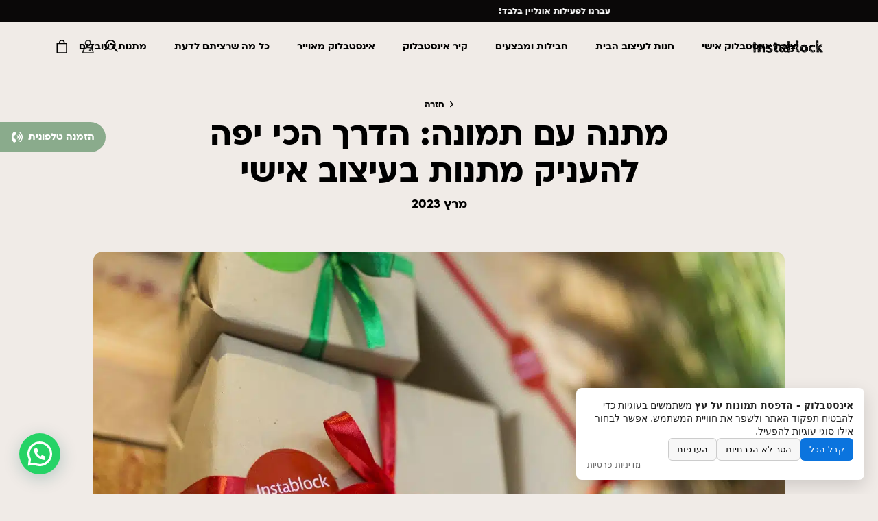

--- FILE ---
content_type: text/html; charset=UTF-8
request_url: https://instablock.com/a-gift-with-a-picture-the-most-beautiful-way-to-give-personalized-gifts/
body_size: 34938
content:
<!DOCTYPE html>
<html>
	<head>
		<title>
			מתנה עם תמונה: הדרך הכי יפה להעניק מתנות בעיצוב אישי - אינסטבלוק - הדפסת תמונות על עץ		</title>
		<meta charset="utf-8">
		<meta name="viewport" content="width=device-width, initial-scale=1.0, maximum-scale=1.3, user-scalable=1">
		<meta name="google-site-verification" content="x0ak00r_GQP6pCR6AHHItHoY-cBEWmImhYfEfKeQhs8" />
		<meta name="google-site-verification" content="62AVLFjNVNg6f2OJKvASBccbdytnPyG0YB3mMZdV_1s" />
		<meta name="facebook-domain-verification" content="kxu5qpwlvw4ax3kfu1yz7ngb3tzjww" />
				<meta name='robots' content='index, follow, max-image-preview:large, max-snippet:-1, max-video-preview:-1' />
	<style>img:is([sizes="auto" i], [sizes^="auto," i]) { contain-intrinsic-size: 3000px 1500px }</style>
	
            <script data-no-defer="1" data-ezscrex="false" data-cfasync="false" data-pagespeed-no-defer data-cookieconsent="ignore">
                var ctPublicFunctions = {"_ajax_nonce":"632cbce5b5","_rest_nonce":"07a6a3b317","_ajax_url":"\/wp-admin\/admin-ajax.php","_rest_url":"https:\/\/instablock.com\/wp-json\/","data__cookies_type":"none","data__ajax_type":"rest","data__bot_detector_enabled":"1","data__frontend_data_log_enabled":1,"cookiePrefix":"","wprocket_detected":true,"host_url":"instablock.com","text__ee_click_to_select":"Click to select the whole data","text__ee_original_email":"The complete one is","text__ee_got_it":"Got it","text__ee_blocked":"Blocked","text__ee_cannot_connect":"Cannot connect","text__ee_cannot_decode":"Can not decode email. Unknown reason","text__ee_email_decoder":"CleanTalk email decoder","text__ee_wait_for_decoding":"The magic is on the way!","text__ee_decoding_process":"Please wait a few seconds while we decode the contact data."}
            </script>
        
            <script data-no-defer="1" data-ezscrex="false" data-cfasync="false" data-pagespeed-no-defer data-cookieconsent="ignore">
                var ctPublic = {"_ajax_nonce":"632cbce5b5","settings__forms__check_internal":"0","settings__forms__check_external":"0","settings__forms__force_protection":"0","settings__forms__search_test":"1","settings__data__bot_detector_enabled":"1","settings__sfw__anti_crawler":0,"blog_home":"https:\/\/instablock.com\/","pixel__setting":"3","pixel__enabled":true,"pixel__url":null,"data__email_check_before_post":"1","data__email_check_exist_post":"1","data__cookies_type":"none","data__key_is_ok":true,"data__visible_fields_required":true,"wl_brandname":"Anti-Spam by CleanTalk","wl_brandname_short":"CleanTalk","ct_checkjs_key":"f8ff2e2f8c703cae80edc02c7f5a5441392fe89d613116e59994751ea9b69b8d","emailEncoderPassKey":"71375ee3454361ee89f771b441e4d69b","bot_detector_forms_excluded":"W10=","advancedCacheExists":true,"varnishCacheExists":false,"wc_ajax_add_to_cart":true}
            </script>
        
<!-- Google Tag Manager for WordPress by gtm4wp.com -->
<script data-cfasync="false" data-pagespeed-no-defer>
	var gtm4wp_datalayer_name = "dataLayer";
	var dataLayer = dataLayer || [];
	const gtm4wp_use_sku_instead = false;
	const gtm4wp_currency = 'ILS';
	const gtm4wp_product_per_impression = false;
	const gtm4wp_clear_ecommerce = false;
	const gtm4wp_datalayer_max_timeout = 2000;

	const gtm4wp_scrollerscript_debugmode         = false;
	const gtm4wp_scrollerscript_callbacktime      = 100;
	const gtm4wp_scrollerscript_readerlocation    = 150;
	const gtm4wp_scrollerscript_contentelementid  = "content";
	const gtm4wp_scrollerscript_scannertime       = 60;
</script>
<!-- End Google Tag Manager for WordPress by gtm4wp.com -->
	<!-- This site is optimized with the Yoast SEO plugin v26.1.1 - https://yoast.com/wordpress/plugins/seo/ -->
	<meta name="description" content="ברוכים הבאים לאתר אינסטבלוק המקורי. קראו כתבה על מתנה עם תמונה: הדרך הכי יפה להעניק מתנות בעיצוב אישי וקנו לכם אינסטבלוק בהתאמה אישית. אינסטבלוק - הדפסת תמונות על עץ" />
	<link rel="canonical" href="https://instablock.com/a-gift-with-a-picture-the-most-beautiful-way-to-give-personalized-gifts/" />
	<meta property="og:locale" content="he_IL" />
	<meta property="og:type" content="article" />
	<meta property="og:title" content="מתנה עם תמונה: הדרך הכי יפה להעניק מתנות בעיצוב אישי - אינסטבלוק - הדפסת תמונות על עץ" />
	<meta property="og:description" content="ברוכים הבאים לאתר אינסטבלוק המקורי. קראו כתבה על מתנה עם תמונה: הדרך הכי יפה להעניק מתנות בעיצוב אישי וקנו לכם אינסטבלוק בהתאמה אישית. אינסטבלוק - הדפסת תמונות על עץ" />
	<meta property="og:url" content="https://instablock.com/a-gift-with-a-picture-the-most-beautiful-way-to-give-personalized-gifts/" />
	<meta property="og:site_name" content="אינסטבלוק - הדפסת תמונות על עץ" />
	<meta property="article:published_time" content="2023-03-21T05:41:43+00:00" />
	<meta property="article:modified_time" content="2024-10-21T07:03:32+00:00" />
	<meta property="og:image" content="https://instablock.com/wp-content/uploads/2023/03/the-most-beautiful-way-to-give-personalized-gifts.jpg" />
	<meta property="og:image:width" content="1200" />
	<meta property="og:image:height" content="800" />
	<meta property="og:image:type" content="image/jpeg" />
	<meta name="author" content="dan komem" />
	<meta name="twitter:card" content="summary_large_image" />
	<meta name="twitter:label1" content="נכתב על יד" />
	<meta name="twitter:data1" content="dan komem" />
	<script type="application/ld+json" class="yoast-schema-graph">{"@context":"https://schema.org","@graph":[{"@type":"Article","@id":"https://instablock.com/a-gift-with-a-picture-the-most-beautiful-way-to-give-personalized-gifts/#article","isPartOf":{"@id":"https://instablock.com/a-gift-with-a-picture-the-most-beautiful-way-to-give-personalized-gifts/"},"author":{"name":"dan komem","@id":"https://instablock.com/#/schema/person/b3258b0e357023b698584dc37afb6214"},"headline":"מתנה עם תמונה: הדרך הכי יפה להעניק מתנות בעיצוב אישי","datePublished":"2023-03-21T05:41:43+00:00","dateModified":"2024-10-21T07:03:32+00:00","mainEntityOfPage":{"@id":"https://instablock.com/a-gift-with-a-picture-the-most-beautiful-way-to-give-personalized-gifts/"},"wordCount":2,"publisher":{"@id":"https://instablock.com/#organization"},"image":{"@id":"https://instablock.com/a-gift-with-a-picture-the-most-beautiful-way-to-give-personalized-gifts/#primaryimage"},"thumbnailUrl":"https://instablock.com/wp-content/uploads/2023/03/the-most-beautiful-way-to-give-personalized-gifts.jpg","keywords":["הערכה מתנות מותאמות אישית","מתנות לעובדים"],"articleSection":["מתנות לעובדים"],"inLanguage":"he-IL"},{"@type":"WebPage","@id":"https://instablock.com/a-gift-with-a-picture-the-most-beautiful-way-to-give-personalized-gifts/","url":"https://instablock.com/a-gift-with-a-picture-the-most-beautiful-way-to-give-personalized-gifts/","name":"מתנה עם תמונה: הדרך הכי יפה להעניק מתנות בעיצוב אישי - אינסטבלוק - הדפסת תמונות על עץ","isPartOf":{"@id":"https://instablock.com/#website"},"primaryImageOfPage":{"@id":"https://instablock.com/a-gift-with-a-picture-the-most-beautiful-way-to-give-personalized-gifts/#primaryimage"},"image":{"@id":"https://instablock.com/a-gift-with-a-picture-the-most-beautiful-way-to-give-personalized-gifts/#primaryimage"},"thumbnailUrl":"https://instablock.com/wp-content/uploads/2023/03/the-most-beautiful-way-to-give-personalized-gifts.jpg","datePublished":"2023-03-21T05:41:43+00:00","dateModified":"2024-10-21T07:03:32+00:00","description":"ברוכים הבאים לאתר אינסטבלוק המקורי. קראו כתבה על מתנה עם תמונה: הדרך הכי יפה להעניק מתנות בעיצוב אישי וקנו לכם אינסטבלוק בהתאמה אישית. אינסטבלוק - הדפסת תמונות על עץ","breadcrumb":{"@id":"https://instablock.com/a-gift-with-a-picture-the-most-beautiful-way-to-give-personalized-gifts/#breadcrumb"},"inLanguage":"he-IL","potentialAction":[{"@type":"ReadAction","target":["https://instablock.com/a-gift-with-a-picture-the-most-beautiful-way-to-give-personalized-gifts/"]}]},{"@type":"ImageObject","inLanguage":"he-IL","@id":"https://instablock.com/a-gift-with-a-picture-the-most-beautiful-way-to-give-personalized-gifts/#primaryimage","url":"https://instablock.com/wp-content/uploads/2023/03/the-most-beautiful-way-to-give-personalized-gifts.jpg","contentUrl":"https://instablock.com/wp-content/uploads/2023/03/the-most-beautiful-way-to-give-personalized-gifts.jpg","width":1200,"height":800},{"@type":"BreadcrumbList","@id":"https://instablock.com/a-gift-with-a-picture-the-most-beautiful-way-to-give-personalized-gifts/#breadcrumb","itemListElement":[{"@type":"ListItem","position":1,"name":"Home","item":"https://instablock.com/"},{"@type":"ListItem","position":2,"name":"מתנות לעובדים","item":"https://instablock.com/category/%d7%9e%d7%aa%d7%a0%d7%95%d7%aa-%d7%9c%d7%a2%d7%95%d7%91%d7%93%d7%99%d7%9d/"},{"@type":"ListItem","position":3,"name":"מתנה עם תמונה: הדרך הכי יפה להעניק מתנות בעיצוב אישי"}]},{"@type":"WebSite","@id":"https://instablock.com/#website","url":"https://instablock.com/","name":"אינסטבלוק - הדפסת תמונות על עץ","description":"","publisher":{"@id":"https://instablock.com/#organization"},"potentialAction":[{"@type":"SearchAction","target":{"@type":"EntryPoint","urlTemplate":"https://instablock.com/?s={search_term_string}"},"query-input":{"@type":"PropertyValueSpecification","valueRequired":true,"valueName":"search_term_string"}}],"inLanguage":"he-IL"},{"@type":"Organization","@id":"https://instablock.com/#organization","name":"Instablock by Moshik Galamin | אינסטבלוק","url":"https://instablock.com/","logo":{"@type":"ImageObject","inLanguage":"he-IL","@id":"https://instablock.com/#/schema/logo/image/","url":"https://instablock.com/wp-content/uploads/2021/11/‏‏logo-2-עותק.png","contentUrl":"https://instablock.com/wp-content/uploads/2021/11/‏‏logo-2-עותק.png","width":886,"height":886,"caption":"Instablock by Moshik Galamin | אינסטבלוק"},"image":{"@id":"https://instablock.com/#/schema/logo/image/"}},{"@type":"Person","@id":"https://instablock.com/#/schema/person/b3258b0e357023b698584dc37afb6214","name":"dan komem","image":{"@type":"ImageObject","inLanguage":"he-IL","@id":"https://instablock.com/#/schema/person/image/","url":"https://secure.gravatar.com/avatar/b978a23a72f2800df940e4bfcee6eca266ce889ccf10a518f856e6ab64b7c021?s=96&d=mm&r=g","contentUrl":"https://secure.gravatar.com/avatar/b978a23a72f2800df940e4bfcee6eca266ce889ccf10a518f856e6ab64b7c021?s=96&d=mm&r=g","caption":"dan komem"}}]}</script>
	<!-- / Yoast SEO plugin. -->


<script type='application/javascript' id='pys-version-script'>console.log('PixelYourSite PRO version 12.2.6');</script>
<link rel='dns-prefetch' href='//fd.cleantalk.org' />
<link rel='dns-prefetch' href='//cdn.jsdelivr.net' />
<link rel='dns-prefetch' href='//www.googletagmanager.com' />

<style id='wp-emoji-styles-inline-css' type='text/css'>

	img.wp-smiley, img.emoji {
		display: inline !important;
		border: none !important;
		box-shadow: none !important;
		height: 1em !important;
		width: 1em !important;
		margin: 0 0.07em !important;
		vertical-align: -0.1em !important;
		background: none !important;
		padding: 0 !important;
	}
</style>
<style id='classic-theme-styles-inline-css' type='text/css'>
/*! This file is auto-generated */
.wp-block-button__link{color:#fff;background-color:#32373c;border-radius:9999px;box-shadow:none;text-decoration:none;padding:calc(.667em + 2px) calc(1.333em + 2px);font-size:1.125em}.wp-block-file__button{background:#32373c;color:#fff;text-decoration:none}
</style>
<style id='joinchat-button-style-inline-css' type='text/css'>
.wp-block-joinchat-button{border:none!important;text-align:center}.wp-block-joinchat-button figure{display:table;margin:0 auto;padding:0}.wp-block-joinchat-button figcaption{font:normal normal 400 .6em/2em var(--wp--preset--font-family--system-font,sans-serif);margin:0;padding:0}.wp-block-joinchat-button .joinchat-button__qr{background-color:#fff;border:6px solid #25d366;border-radius:30px;box-sizing:content-box;display:block;height:200px;margin:auto;overflow:hidden;padding:10px;width:200px}.wp-block-joinchat-button .joinchat-button__qr canvas,.wp-block-joinchat-button .joinchat-button__qr img{display:block;margin:auto}.wp-block-joinchat-button .joinchat-button__link{align-items:center;background-color:#25d366;border:6px solid #25d366;border-radius:30px;display:inline-flex;flex-flow:row nowrap;justify-content:center;line-height:1.25em;margin:0 auto;text-decoration:none}.wp-block-joinchat-button .joinchat-button__link:before{background:transparent var(--joinchat-ico) no-repeat center;background-size:100%;content:"";display:block;height:1.5em;margin:-.75em .75em -.75em 0;width:1.5em}.wp-block-joinchat-button figure+.joinchat-button__link{margin-top:10px}@media (orientation:landscape)and (min-height:481px),(orientation:portrait)and (min-width:481px){.wp-block-joinchat-button.joinchat-button--qr-only figure+.joinchat-button__link{display:none}}@media (max-width:480px),(orientation:landscape)and (max-height:480px){.wp-block-joinchat-button figure{display:none}}

</style>
<style id='global-styles-inline-css' type='text/css'>
:root{--wp--preset--aspect-ratio--square: 1;--wp--preset--aspect-ratio--4-3: 4/3;--wp--preset--aspect-ratio--3-4: 3/4;--wp--preset--aspect-ratio--3-2: 3/2;--wp--preset--aspect-ratio--2-3: 2/3;--wp--preset--aspect-ratio--16-9: 16/9;--wp--preset--aspect-ratio--9-16: 9/16;--wp--preset--color--black: #000000;--wp--preset--color--cyan-bluish-gray: #abb8c3;--wp--preset--color--white: #ffffff;--wp--preset--color--pale-pink: #f78da7;--wp--preset--color--vivid-red: #cf2e2e;--wp--preset--color--luminous-vivid-orange: #ff6900;--wp--preset--color--luminous-vivid-amber: #fcb900;--wp--preset--color--light-green-cyan: #7bdcb5;--wp--preset--color--vivid-green-cyan: #00d084;--wp--preset--color--pale-cyan-blue: #8ed1fc;--wp--preset--color--vivid-cyan-blue: #0693e3;--wp--preset--color--vivid-purple: #9b51e0;--wp--preset--gradient--vivid-cyan-blue-to-vivid-purple: linear-gradient(135deg,rgba(6,147,227,1) 0%,rgb(155,81,224) 100%);--wp--preset--gradient--light-green-cyan-to-vivid-green-cyan: linear-gradient(135deg,rgb(122,220,180) 0%,rgb(0,208,130) 100%);--wp--preset--gradient--luminous-vivid-amber-to-luminous-vivid-orange: linear-gradient(135deg,rgba(252,185,0,1) 0%,rgba(255,105,0,1) 100%);--wp--preset--gradient--luminous-vivid-orange-to-vivid-red: linear-gradient(135deg,rgba(255,105,0,1) 0%,rgb(207,46,46) 100%);--wp--preset--gradient--very-light-gray-to-cyan-bluish-gray: linear-gradient(135deg,rgb(238,238,238) 0%,rgb(169,184,195) 100%);--wp--preset--gradient--cool-to-warm-spectrum: linear-gradient(135deg,rgb(74,234,220) 0%,rgb(151,120,209) 20%,rgb(207,42,186) 40%,rgb(238,44,130) 60%,rgb(251,105,98) 80%,rgb(254,248,76) 100%);--wp--preset--gradient--blush-light-purple: linear-gradient(135deg,rgb(255,206,236) 0%,rgb(152,150,240) 100%);--wp--preset--gradient--blush-bordeaux: linear-gradient(135deg,rgb(254,205,165) 0%,rgb(254,45,45) 50%,rgb(107,0,62) 100%);--wp--preset--gradient--luminous-dusk: linear-gradient(135deg,rgb(255,203,112) 0%,rgb(199,81,192) 50%,rgb(65,88,208) 100%);--wp--preset--gradient--pale-ocean: linear-gradient(135deg,rgb(255,245,203) 0%,rgb(182,227,212) 50%,rgb(51,167,181) 100%);--wp--preset--gradient--electric-grass: linear-gradient(135deg,rgb(202,248,128) 0%,rgb(113,206,126) 100%);--wp--preset--gradient--midnight: linear-gradient(135deg,rgb(2,3,129) 0%,rgb(40,116,252) 100%);--wp--preset--font-size--small: 13px;--wp--preset--font-size--medium: 20px;--wp--preset--font-size--large: 36px;--wp--preset--font-size--x-large: 42px;--wp--preset--spacing--20: 0.44rem;--wp--preset--spacing--30: 0.67rem;--wp--preset--spacing--40: 1rem;--wp--preset--spacing--50: 1.5rem;--wp--preset--spacing--60: 2.25rem;--wp--preset--spacing--70: 3.38rem;--wp--preset--spacing--80: 5.06rem;--wp--preset--shadow--natural: 6px 6px 9px rgba(0, 0, 0, 0.2);--wp--preset--shadow--deep: 12px 12px 50px rgba(0, 0, 0, 0.4);--wp--preset--shadow--sharp: 6px 6px 0px rgba(0, 0, 0, 0.2);--wp--preset--shadow--outlined: 6px 6px 0px -3px rgba(255, 255, 255, 1), 6px 6px rgba(0, 0, 0, 1);--wp--preset--shadow--crisp: 6px 6px 0px rgba(0, 0, 0, 1);}:where(.is-layout-flex){gap: 0.5em;}:where(.is-layout-grid){gap: 0.5em;}body .is-layout-flex{display: flex;}.is-layout-flex{flex-wrap: wrap;align-items: center;}.is-layout-flex > :is(*, div){margin: 0;}body .is-layout-grid{display: grid;}.is-layout-grid > :is(*, div){margin: 0;}:where(.wp-block-columns.is-layout-flex){gap: 2em;}:where(.wp-block-columns.is-layout-grid){gap: 2em;}:where(.wp-block-post-template.is-layout-flex){gap: 1.25em;}:where(.wp-block-post-template.is-layout-grid){gap: 1.25em;}.has-black-color{color: var(--wp--preset--color--black) !important;}.has-cyan-bluish-gray-color{color: var(--wp--preset--color--cyan-bluish-gray) !important;}.has-white-color{color: var(--wp--preset--color--white) !important;}.has-pale-pink-color{color: var(--wp--preset--color--pale-pink) !important;}.has-vivid-red-color{color: var(--wp--preset--color--vivid-red) !important;}.has-luminous-vivid-orange-color{color: var(--wp--preset--color--luminous-vivid-orange) !important;}.has-luminous-vivid-amber-color{color: var(--wp--preset--color--luminous-vivid-amber) !important;}.has-light-green-cyan-color{color: var(--wp--preset--color--light-green-cyan) !important;}.has-vivid-green-cyan-color{color: var(--wp--preset--color--vivid-green-cyan) !important;}.has-pale-cyan-blue-color{color: var(--wp--preset--color--pale-cyan-blue) !important;}.has-vivid-cyan-blue-color{color: var(--wp--preset--color--vivid-cyan-blue) !important;}.has-vivid-purple-color{color: var(--wp--preset--color--vivid-purple) !important;}.has-black-background-color{background-color: var(--wp--preset--color--black) !important;}.has-cyan-bluish-gray-background-color{background-color: var(--wp--preset--color--cyan-bluish-gray) !important;}.has-white-background-color{background-color: var(--wp--preset--color--white) !important;}.has-pale-pink-background-color{background-color: var(--wp--preset--color--pale-pink) !important;}.has-vivid-red-background-color{background-color: var(--wp--preset--color--vivid-red) !important;}.has-luminous-vivid-orange-background-color{background-color: var(--wp--preset--color--luminous-vivid-orange) !important;}.has-luminous-vivid-amber-background-color{background-color: var(--wp--preset--color--luminous-vivid-amber) !important;}.has-light-green-cyan-background-color{background-color: var(--wp--preset--color--light-green-cyan) !important;}.has-vivid-green-cyan-background-color{background-color: var(--wp--preset--color--vivid-green-cyan) !important;}.has-pale-cyan-blue-background-color{background-color: var(--wp--preset--color--pale-cyan-blue) !important;}.has-vivid-cyan-blue-background-color{background-color: var(--wp--preset--color--vivid-cyan-blue) !important;}.has-vivid-purple-background-color{background-color: var(--wp--preset--color--vivid-purple) !important;}.has-black-border-color{border-color: var(--wp--preset--color--black) !important;}.has-cyan-bluish-gray-border-color{border-color: var(--wp--preset--color--cyan-bluish-gray) !important;}.has-white-border-color{border-color: var(--wp--preset--color--white) !important;}.has-pale-pink-border-color{border-color: var(--wp--preset--color--pale-pink) !important;}.has-vivid-red-border-color{border-color: var(--wp--preset--color--vivid-red) !important;}.has-luminous-vivid-orange-border-color{border-color: var(--wp--preset--color--luminous-vivid-orange) !important;}.has-luminous-vivid-amber-border-color{border-color: var(--wp--preset--color--luminous-vivid-amber) !important;}.has-light-green-cyan-border-color{border-color: var(--wp--preset--color--light-green-cyan) !important;}.has-vivid-green-cyan-border-color{border-color: var(--wp--preset--color--vivid-green-cyan) !important;}.has-pale-cyan-blue-border-color{border-color: var(--wp--preset--color--pale-cyan-blue) !important;}.has-vivid-cyan-blue-border-color{border-color: var(--wp--preset--color--vivid-cyan-blue) !important;}.has-vivid-purple-border-color{border-color: var(--wp--preset--color--vivid-purple) !important;}.has-vivid-cyan-blue-to-vivid-purple-gradient-background{background: var(--wp--preset--gradient--vivid-cyan-blue-to-vivid-purple) !important;}.has-light-green-cyan-to-vivid-green-cyan-gradient-background{background: var(--wp--preset--gradient--light-green-cyan-to-vivid-green-cyan) !important;}.has-luminous-vivid-amber-to-luminous-vivid-orange-gradient-background{background: var(--wp--preset--gradient--luminous-vivid-amber-to-luminous-vivid-orange) !important;}.has-luminous-vivid-orange-to-vivid-red-gradient-background{background: var(--wp--preset--gradient--luminous-vivid-orange-to-vivid-red) !important;}.has-very-light-gray-to-cyan-bluish-gray-gradient-background{background: var(--wp--preset--gradient--very-light-gray-to-cyan-bluish-gray) !important;}.has-cool-to-warm-spectrum-gradient-background{background: var(--wp--preset--gradient--cool-to-warm-spectrum) !important;}.has-blush-light-purple-gradient-background{background: var(--wp--preset--gradient--blush-light-purple) !important;}.has-blush-bordeaux-gradient-background{background: var(--wp--preset--gradient--blush-bordeaux) !important;}.has-luminous-dusk-gradient-background{background: var(--wp--preset--gradient--luminous-dusk) !important;}.has-pale-ocean-gradient-background{background: var(--wp--preset--gradient--pale-ocean) !important;}.has-electric-grass-gradient-background{background: var(--wp--preset--gradient--electric-grass) !important;}.has-midnight-gradient-background{background: var(--wp--preset--gradient--midnight) !important;}.has-small-font-size{font-size: var(--wp--preset--font-size--small) !important;}.has-medium-font-size{font-size: var(--wp--preset--font-size--medium) !important;}.has-large-font-size{font-size: var(--wp--preset--font-size--large) !important;}.has-x-large-font-size{font-size: var(--wp--preset--font-size--x-large) !important;}
:where(.wp-block-post-template.is-layout-flex){gap: 1.25em;}:where(.wp-block-post-template.is-layout-grid){gap: 1.25em;}
:where(.wp-block-columns.is-layout-flex){gap: 2em;}:where(.wp-block-columns.is-layout-grid){gap: 2em;}
:root :where(.wp-block-pullquote){font-size: 1.5em;line-height: 1.6;}
</style>
<link data-minify="1" rel='stylesheet' id='scb-style-css' href='https://instablock.com/wp-content/cache/min/1/wp-content/plugins/atr-simple-cookie-consent-banner/atr-scb.css?ver=1768395947' type='text/css' media='all' />
<link rel='stylesheet' id='cleantalk-public-css-css' href='https://instablock.com/wp-content/plugins/cleantalk-spam-protect/css/cleantalk-public.min.css?ver=6.65_1760348266' type='text/css' media='all' />
<link rel='stylesheet' id='cleantalk-email-decoder-css-css' href='https://instablock.com/wp-content/plugins/cleantalk-spam-protect/css/cleantalk-email-decoder.min.css?ver=6.65_1760348266' type='text/css' media='all' />
<link data-minify="1" rel='stylesheet' id='form-design-sytle-css' href='https://instablock.com/wp-content/cache/min/1/wp-content/plugins/meshulam-payment-gateway/assets/css/form-design.css?ver=1768395947' type='text/css' media='all' />
<link data-minify="1" rel='stylesheet' id='meshulam-pay-sytle-css' href='https://instablock.com/wp-content/cache/min/1/wp-content/plugins/meshulam-payment-gateway/assets/css/meshulam_pay_style.css?ver=1768395947' type='text/css' media='all' />
<link data-minify="1" rel='stylesheet' id='meshulam-sytle-css' href='https://instablock.com/wp-content/cache/min/1/wp-content/plugins/meshulam-payment-gateway/assets/css/meshulam_sytle.css?ver=1768395947' type='text/css' media='all' />
<link data-minify="1" rel='stylesheet' id='bit_payment_css-css' href='https://instablock.com/wp-content/cache/min/1/wp-content/plugins/meshulam-payment-gateway/assets/css/bit_pay_style.css?ver=1768395947' type='text/css' media='all' />
<link data-minify="1" rel='stylesheet' id='brands-styles-css' href='https://instablock.com/wp-content/cache/min/1/wp-content/plugins/woocommerce/assets/css/brands.css?ver=1768395947' type='text/css' media='all' />
<link data-minify="1" rel='stylesheet' id='main-css' href='https://instablock.com/wp-content/cache/min/1/wp-content/themes/instablock-new/style.css?ver=1768395947' type='text/css' media='all' />
<link data-minify="1" rel='stylesheet' id='custom-css' href='https://instablock.com/wp-content/cache/min/1/wp-content/themes/instablock-new/custom.css?ver=1768395947' type='text/css' media='all' />
<link data-minify="1" rel='stylesheet' id='multipass-gateway-css-css' href='https://instablock.com/wp-content/cache/min/1/wp-content/plugins/multipass-gateway/assets/css/style.css?ver=1768395947' type='text/css' media='all' />
<link data-minify="1" rel='stylesheet' id='wc-pb-checkout-blocks-rtl-css' href='https://instablock.com/wp-content/cache/min/1/wp-content/plugins/woocommerce-product-bundles/assets/css/frontend/checkout-blocks-rtl.css?ver=1768395947' type='text/css' media='all' />
<link data-minify="1" rel='stylesheet' id='wc-bundle-style-rtl-css' href='https://instablock.com/wp-content/cache/min/1/wp-content/plugins/woocommerce-product-bundles/assets/css/frontend/woocommerce-rtl.css?ver=1768395947' type='text/css' media='all' />
<script type="text/javascript" src="https://instablock.com/wp-content/plugins/cleantalk-spam-protect/js/apbct-public-bundle.min.js?ver=6.65_1760348267" id="apbct-public-bundle.min-js-js"></script>
<script data-minify="1" type="text/javascript" src="https://instablock.com/wp-content/cache/min/1/ct-bot-detector-wrapper.js?ver=1768395947" id="ct_bot_detector-js" defer="defer" data-wp-strategy="defer"></script>
<script type="text/javascript" id="jquery-core-js-extra">
/* <![CDATA[ */
var pysFacebookRest = {"restApiUrl":"https:\/\/instablock.com\/wp-json\/pys-facebook\/v1\/event","debug":""};
/* ]]> */
</script>
<script type="text/javascript" src="https://instablock.com/wp-includes/js/jquery/jquery.min.js?ver=3.7.1" id="jquery-core-js"></script>
<script type="text/javascript" src="https://instablock.com/wp-includes/js/jquery/jquery-migrate.min.js?ver=3.4.1" id="jquery-migrate-js"></script>
<script type="text/javascript" id="cartbounty-js-extra">
/* <![CDATA[ */
var cartbounty_co = {"save_custom_fields":"1","checkout_fields":"#email, #billing_email, #billing-country, #billing_country, #billing-first_name, #billing_first_name, #billing-last_name, #billing_last_name, #billing-company, #billing_company, #billing-address_1, #billing_address_1, #billing-address_2, #billing_address_2, #billing-city, #billing_city, #billing-state, #billing_state, #billing-postcode, #billing_postcode, #billing-phone, #billing_phone, #shipping-country, #shipping_country, #shipping-first_name, #shipping_first_name, #shipping-last_name, #shipping_last_name, #shipping-company, #shipping_company, #shipping-address_1, #shipping_address_1, #shipping-address_2, #shipping_address_2, #shipping-city, #shipping_city, #shipping-state, #shipping_state, #shipping-postcode, #shipping_postcode, #shipping-phone, #checkbox-control-1, #ship-to-different-address-checkbox, #checkbox-control-0, #createaccount, #checkbox-control-2, #order-notes textarea, #order_comments","custom_email_selectors":".cartbounty-custom-email-field, .login #username, .wpforms-container input[type=\"email\"], .sgpb-form input[type=\"email\"], .pum-container input[type=\"email\"], .nf-form-cont input[type=\"email\"], .wpcf7 input[type=\"email\"], .fluentform input[type=\"email\"], .sib_signup_form input[type=\"email\"], .mailpoet_form input[type=\"email\"], .tnp input[type=\"email\"], .om-element input[type=\"email\"], .om-holder input[type=\"email\"], .poptin-popup input[type=\"email\"], .gform_wrapper input[type=\"email\"], .paoc-popup input[type=\"email\"], .ays-pb-form input[type=\"email\"], .hustle-form input[type=\"email\"], .et_pb_section input[type=\"email\"], .brave_form_form input[type=\"email\"], .ppsPopupShell input[type=\"email\"], .xoo-el-container input[type=\"email\"], .xoo-el-container input[name=\"xoo-el-username\"]","custom_phone_selectors":".cartbounty-custom-phone-field, .wpforms-container input[type=\"tel\"], .sgpb-form input[type=\"tel\"], .nf-form-cont input[type=\"tel\"], .wpcf7 input[type=\"tel\"], .fluentform input[type=\"tel\"], .om-element input[type=\"tel\"], .om-holder input[type=\"tel\"], .poptin-popup input[type=\"tel\"], .gform_wrapper input[type=\"tel\"], .paoc-popup input[type=\"tel\"], .ays-pb-form input[type=\"tel\"], .hustle-form input[name=\"phone\"], .et_pb_section input[type=\"tel\"], .xoo-el-container input[type=\"tel\"]","custom_button_selectors":".cartbounty-add-to-cart, .add_to_cart_button, .ajax_add_to_cart, .single_add_to_cart_button, .yith-wfbt-submit-button","consent_field":"","email_validation":"^[^\\s@]+@[^\\s@]+\\.[^\\s@]{2,}$","phone_validation":"^[+0-9\\s]\\s?\\d[0-9\\s-.]{6,30}$","nonce":"9117602c56","ajaxurl":"https:\/\/instablock.com\/wp-admin\/admin-ajax.php"};
/* ]]> */
</script>
<script data-minify="1" type="text/javascript" src="https://instablock.com/wp-content/cache/min/1/wp-content/plugins/woo-save-abandoned-carts/public/js/cartbounty-public.js?ver=1768395947" id="cartbounty-js"></script>
<script data-minify="1" type="text/javascript" src="https://instablock.com/wp-content/cache/min/1/wp-content/plugins/duracelltomi-google-tag-manager/dist/js/analytics-talk-content-tracking.js?ver=1768395947" id="gtm4wp-scroll-tracking-js"></script>
<script type="text/javascript" id="meshulam-payment-js-js-extra">
/* <![CDATA[ */
var grow_params = {"ajax_url":"https:\/\/instablock.com\/wp-admin\/admin-ajax.php"};
/* ]]> */
</script>
<script data-minify="1" type="text/javascript" src="https://instablock.com/wp-content/cache/min/1/wp-content/plugins/meshulam-payment-gateway/assets/js/meshulam_payment.js?ver=1768395947" id="meshulam-payment-js-js"></script>
<script data-minify="1" type="text/javascript" src="https://instablock.com/wp-content/cache/min/1/wp-content/plugins/meshulam-payment-gateway/assets/js/meshulam_payment_popup.js?ver=1768395947" id="meshulam-payment-popup-js-js"></script>
<script type="text/javascript" src="https://instablock.com/wp-content/plugins/pixelyoursite-pro/dist/scripts/js.cookie-2.1.3.min.js?ver=2.1.3" id="js-cookie-pys-js"></script>
<script type="text/javascript" src="https://instablock.com/wp-content/plugins/pixelyoursite-pro/dist/scripts/jquery.bind-first-0.2.3.min.js" id="jquery-bind-first-js"></script>
<script data-minify="1" type="text/javascript" src="https://instablock.com/wp-content/cache/min/1/wp-content/plugins/pixelyoursite-pro/dist/scripts/sha256.js?ver=1768395947" id="js-sha256-js"></script>
<script type="text/javascript" src="https://instablock.com/wp-content/plugins/pixelyoursite-pro/dist/scripts/tld.min.js?ver=2.3.1" id="js-tld-js"></script>
<script type="text/javascript" id="pys-js-extra">
/* <![CDATA[ */
var pysOptions = {"staticEvents":{"facebook":{"init_event":[{"delay":0,"type":"static","ajaxFire":false,"name":"PageView","eventID":"583a4174-086b-46ce-8ba0-1c8a9ee51793","pixelIds":["1012528039790043"],"params":{"tags":"\u05d4\u05e2\u05e8\u05db\u05d4 \u05de\u05ea\u05e0\u05d5\u05ea \u05de\u05d5\u05ea\u05d0\u05de\u05d5\u05ea \u05d0\u05d9\u05e9\u05d9\u05ea, \u05de\u05ea\u05e0\u05d5\u05ea \u05dc\u05e2\u05d5\u05d1\u05d3\u05d9\u05dd","post_category":"\u05de\u05ea\u05e0\u05d5\u05ea \u05dc\u05e2\u05d5\u05d1\u05d3\u05d9\u05dd","page_title":"\u05de\u05ea\u05e0\u05d4 \u05e2\u05dd \u05ea\u05de\u05d5\u05e0\u05d4: \u05d4\u05d3\u05e8\u05da \u05d4\u05db\u05d9 \u05d9\u05e4\u05d4 \u05dc\u05d4\u05e2\u05e0\u05d9\u05e7 \u05de\u05ea\u05e0\u05d5\u05ea \u05d1\u05e2\u05d9\u05e6\u05d5\u05d1 \u05d0\u05d9\u05e9\u05d9","post_type":"post","post_id":87308,"plugin":"PixelYourSite","event_url":"instablock.com\/a-gift-with-a-picture-the-most-beautiful-way-to-give-personalized-gifts\/","user_role":"guest"},"e_id":"init_event","ids":[],"hasTimeWindow":false,"timeWindow":0,"woo_order":"","edd_order":""}]}},"dynamicEvents":[],"triggerEvents":[],"triggerEventTypes":[],"tiktok":{"pixelIds":["CBJE23BC77U0O6L28D10"],"serverApiEnabled":false,"advanced_matching":[]},"facebook":{"pixelIds":["1012528039790043"],"advancedMatchingEnabled":true,"advancedMatching":[],"removeMetadata":false,"wooVariableAsSimple":false,"serverApiEnabled":true,"wooCRSendFromServer":false,"send_external_id":true,"enabled_medical":false,"do_not_track_medical_param":["event_url","post_title","page_title","landing_page","content_name","categories","category_name","tags"],"meta_ldu":false},"debug":"","siteUrl":"https:\/\/instablock.com","ajaxUrl":"https:\/\/instablock.com\/wp-admin\/admin-ajax.php","ajax_event":"c5c0fdcb5f","trackUTMs":"1","trackTrafficSource":"1","user_id":"0","enable_lading_page_param":"1","cookie_duration":"7","enable_event_day_param":"1","enable_event_month_param":"1","enable_event_time_param":"1","enable_remove_target_url_param":"1","enable_remove_download_url_param":"1","visit_data_model":"first_visit","last_visit_duration":"60","enable_auto_save_advance_matching":"1","enable_success_send_form":"","enable_automatic_events":"","enable_event_video":"1","ajaxForServerEvent":"1","ajaxForServerStaticEvent":"1","useSendBeacon":"1","send_external_id":"1","external_id_expire":"180","track_cookie_for_subdomains":"1","google_consent_mode":"1","data_persistency":"keep_data","advance_matching_form":{"enable_advance_matching_forms":true,"advance_matching_fn_names":["","first_name","first-name","first name","name","your-name"],"advance_matching_ln_names":["","last_name","last-name","last name"],"advance_matching_tel_names":["","phone","tel","your-phone"],"advance_matching_em_names":[]},"advance_matching_url":{"enable_advance_matching_url":true,"advance_matching_fn_names":[],"advance_matching_ln_names":[],"advance_matching_tel_names":[],"advance_matching_em_names":[]},"track_dynamic_fields":[],"gdpr":{"ajax_enabled":false,"all_disabled_by_api":false,"facebook_disabled_by_api":false,"tiktok_disabled_by_api":false,"analytics_disabled_by_api":false,"google_ads_disabled_by_api":false,"pinterest_disabled_by_api":false,"bing_disabled_by_api":false,"externalID_disabled_by_api":false,"facebook_prior_consent_enabled":true,"tiktok_prior_consent_enabled":true,"analytics_prior_consent_enabled":true,"google_ads_prior_consent_enabled":true,"pinterest_prior_consent_enabled":true,"bing_prior_consent_enabled":true,"cookiebot_integration_enabled":false,"cookiebot_facebook_consent_category":"marketing","cookiebot_tiktok_consent_category":"marketing","cookiebot_analytics_consent_category":"statistics","cookiebot_google_ads_consent_category":"marketing","cookiebot_pinterest_consent_category":"marketing","cookiebot_bing_consent_category":"marketing","cookie_notice_integration_enabled":false,"cookie_law_info_integration_enabled":false,"real_cookie_banner_integration_enabled":false,"consent_magic_integration_enabled":false,"analytics_storage":{"enabled":true,"value":"granted","filter":false},"ad_storage":{"enabled":true,"value":"granted","filter":false},"ad_user_data":{"enabled":true,"value":"granted","filter":false},"ad_personalization":{"enabled":true,"value":"granted","filter":false}},"cookie":{"disabled_all_cookie":false,"disabled_start_session_cookie":false,"disabled_advanced_form_data_cookie":false,"disabled_landing_page_cookie":false,"disabled_first_visit_cookie":false,"disabled_trafficsource_cookie":false,"disabled_utmTerms_cookie":false,"disabled_utmId_cookie":false,"disabled_google_alternative_id":false},"tracking_analytics":{"TrafficSource":"direct","TrafficLanding":"https:\/\/instablock.com\/a-gift-with-a-picture-the-most-beautiful-way-to-give-personalized-gifts\/","TrafficUtms":[],"TrafficUtmsId":[],"userDataEnable":true,"userData":{"emails":[],"phones":[],"addresses":[]},"use_encoding_provided_data":true,"use_multiple_provided_data":true},"GATags":{"ga_datalayer_type":"default","ga_datalayer_name":"dataLayerPYS","gclid_alternative_enabled":false,"gclid_alternative_param":""},"automatic":{"enable_youtube":true,"enable_vimeo":true,"enable_video":true},"woo":{"enabled":true,"enabled_save_data_to_orders":true,"addToCartOnButtonEnabled":true,"addToCartOnButtonValueEnabled":true,"addToCartOnButtonValueOption":"price","woo_purchase_on_transaction":true,"woo_view_content_variation_is_selected":true,"singleProductId":null,"affiliateEnabled":false,"removeFromCartSelector":"form.woocommerce-cart-form .remove","addToCartCatchMethod":"add_cart_hook","is_order_received_page":false,"containOrderId":false,"affiliateEventName":"Lead"},"edd":{"enabled":false},"cache_bypass":"1768675803"};
/* ]]> */
</script>
<script data-minify="1" type="text/javascript" src="https://instablock.com/wp-content/cache/min/1/wp-content/plugins/pixelyoursite-pro/dist/scripts/public.js?ver=1768395947" id="pys-js"></script>
<link rel="https://api.w.org/" href="https://instablock.com/wp-json/" /><link rel="alternate" title="JSON" type="application/json" href="https://instablock.com/wp-json/wp/v2/posts/87308" /><link rel="EditURI" type="application/rsd+xml" title="RSD" href="https://instablock.com/xmlrpc.php?rsd" />
<meta name="generator" content="WordPress 6.8.3" />
<meta name="generator" content="WooCommerce 10.2.3" />
<link rel='shortlink' href='https://instablock.com/?p=87308' />
<link rel="alternate" title="oEmbed (JSON)" type="application/json+oembed" href="https://instablock.com/wp-json/oembed/1.0/embed?url=https%3A%2F%2Finstablock.com%2Fa-gift-with-a-picture-the-most-beautiful-way-to-give-personalized-gifts%2F" />
<link rel="alternate" title="oEmbed (XML)" type="text/xml+oembed" href="https://instablock.com/wp-json/oembed/1.0/embed?url=https%3A%2F%2Finstablock.com%2Fa-gift-with-a-picture-the-most-beautiful-way-to-give-personalized-gifts%2F&#038;format=xml" />
<meta name="generator" content="Site Kit by Google 1.163.0" />
<!-- This website runs the Product Feed PRO for WooCommerce by AdTribes.io plugin - version woocommercesea_option_installed_version -->

<!-- Google Tag Manager for WordPress by gtm4wp.com -->
<!-- GTM Container placement set to footer -->
<script data-cfasync="false" data-pagespeed-no-defer type="text/javascript">
	var dataLayer_content = {"pagePostType":"post","pagePostType2":"single-post","pageCategory":["%d7%9e%d7%aa%d7%a0%d7%95%d7%aa-%d7%9c%d7%a2%d7%95%d7%91%d7%93%d7%99%d7%9d"],"pageAttributes":["%d7%94%d7%a2%d7%a8%d7%9b%d7%94-%d7%9e%d7%aa%d7%a0%d7%95%d7%aa-%d7%9e%d7%95%d7%aa%d7%90%d7%9e%d7%95%d7%aa-%d7%90%d7%99%d7%a9%d7%99%d7%aa","%d7%9e%d7%aa%d7%a0%d7%95%d7%aa-%d7%9c%d7%a2%d7%95%d7%91%d7%93%d7%99%d7%9d"],"pagePostAuthor":"dan komem","customerTotalOrders":0,"customerTotalOrderValue":0,"customerFirstName":"","customerLastName":"","customerBillingFirstName":"","customerBillingLastName":"","customerBillingCompany":"","customerBillingAddress1":"","customerBillingAddress2":"","customerBillingCity":"","customerBillingState":"","customerBillingPostcode":"","customerBillingCountry":"","customerBillingEmail":"","customerBillingEmailHash":"","customerBillingPhone":"","customerShippingFirstName":"","customerShippingLastName":"","customerShippingCompany":"","customerShippingAddress1":"","customerShippingAddress2":"","customerShippingCity":"","customerShippingState":"","customerShippingPostcode":"","customerShippingCountry":"","cartContent":{"totals":{"applied_coupons":[],"discount_total":0,"subtotal":0,"total":0},"items":[]}};
	dataLayer.push( dataLayer_content );
</script>
<script data-cfasync="false" data-pagespeed-no-defer type="text/javascript">
(function(w,d,s,l,i){w[l]=w[l]||[];w[l].push({'gtm.start':
new Date().getTime(),event:'gtm.js'});var f=d.getElementsByTagName(s)[0],
j=d.createElement(s),dl=l!='dataLayer'?'&l='+l:'';j.async=true;j.src=
'//www.googletagmanager.com/gtm.js?id='+i+dl;f.parentNode.insertBefore(j,f);
})(window,document,'script','dataLayer','GTM-W5959TN');
</script>
<!-- End Google Tag Manager for WordPress by gtm4wp.com -->            <script>
                window.flashyMetadata = {"platform": "WordPress","version": "2.0.8"};
                console.log("Flashy Init", flashyMetadata);
            </script>
			<script>'use strict'; (function (a, b, c) { if (!a.flashy) { a.flashy = function () { a.flashy.event && a.flashy.event(arguments), a.flashy.queue.push(arguments) }, a.flashy.queue = []; var d = document.getElementsByTagName('script')[0], e = document.createElement(b); e.src = c, e.async = !0, d.parentNode.insertBefore(e, d) } })(window, 'script', 'https://js.flashyapp.com/thunder.js'), flashy('init', 4954);</script>
			<script>
									flashy('PageView');
							</script>
			<noscript><style>.woocommerce-product-gallery{ opacity: 1 !important; }</style></noscript>
	<meta name="generator" content="Elementor 3.32.4; features: additional_custom_breakpoints; settings: css_print_method-external, google_font-enabled, font_display-auto">
			<style>
				.e-con.e-parent:nth-of-type(n+4):not(.e-lazyloaded):not(.e-no-lazyload),
				.e-con.e-parent:nth-of-type(n+4):not(.e-lazyloaded):not(.e-no-lazyload) * {
					background-image: none !important;
				}
				@media screen and (max-height: 1024px) {
					.e-con.e-parent:nth-of-type(n+3):not(.e-lazyloaded):not(.e-no-lazyload),
					.e-con.e-parent:nth-of-type(n+3):not(.e-lazyloaded):not(.e-no-lazyload) * {
						background-image: none !important;
					}
				}
				@media screen and (max-height: 640px) {
					.e-con.e-parent:nth-of-type(n+2):not(.e-lazyloaded):not(.e-no-lazyload),
					.e-con.e-parent:nth-of-type(n+2):not(.e-lazyloaded):not(.e-no-lazyload) * {
						background-image: none !important;
					}
				}
			</style>
			<link rel="icon" href="https://instablock.com/wp-content/uploads/2021/10/cropped-ib-1-32x32.png" sizes="32x32" />
<link rel="icon" href="https://instablock.com/wp-content/uploads/2021/10/cropped-ib-1-192x192.png" sizes="192x192" />
<link rel="apple-touch-icon" href="https://instablock.com/wp-content/uploads/2021/10/cropped-ib-1-180x180.png" />
<meta name="msapplication-TileImage" content="https://instablock.com/wp-content/uploads/2021/10/cropped-ib-1-270x270.png" />
		<style type="text/css" id="wp-custom-css">
			.article-wrapper .obj-f-cover img{
	position:unset;
}
.article-wrapper .featured-image {
  margin-bottom:30px;
}
.article-wrapper .content a span {
    color: #8aab8c !important;
	  text-decoration:underline;
}		</style>
				<meta name="google-site-verification" content="QeXgnVVoB2VkU-3VJImBBoryqKc84zneZlrEpn_iHIw" />
	<meta name="generator" content="WP Rocket 3.19.4" data-wpr-features="wpr_minify_js wpr_image_dimensions wpr_minify_css wpr_preload_links wpr_desktop" /></head>

		
	<body class="w-banner single-post" data-banner="true">
		
	<style>
		.wow {
			visibility: visible !important;
		}	
		.hero .media-wrapper {
			transform: scale(1) !important;
			-webkit-transform: scale(1) !important;
		}
		header .banner ul {
			color: black;
		}
		header .banner.active ul {
			color: white;
		}
		.max-3-l {
			display: -webkit-box;
			-webkit-line-clamp: 3;
			-webkit-box-orient: vertical;
			overflow: hidden;
		}
		.ready-made-wrapper .legend .items li {
			width: 220px;
		}
		.ready-made-wrapper .legend .items li .ext:before {
			width: 220px;
		}
		.product-wrapper .desc {
			font-size: 17px;
			line-height: 1.5;
		}
		header .content-wrapper .header-account img {
			width: auto;
		}
		.checkout-shipping-message p {
			font-size: 15px; 
			line-height: 1.3;
		}
		.checkout-shipping-message ul {
			font-size: 15px; 
			line-height: 1.3;
		}
		.woocommerce-shipping-totals.shipping {
			display: contents;
		}
		.spot-list-container {
			margin: 40px 0 0;
		}
		.woocommerce form .form-row .optional {
			color: transparent;
			position: relative;
		}
		.woocommerce form .form-row .optional:after {
			content: "(אופציונאלי)";
			color: black;
			position: absolute;
			top: -2px;
			right: 0;
			font-size: 0.8em;
		}
		.woocommerce table.shop_table td.product-name span {
			position: absolute; 
			right: 78px;
			width: 260px;
			
		}
		.ready-made-wrapper .products li .desc {
			font-size: 17px;
			line-height: 1.5;
		}
		.bundle-wrapper .top-row .on-left .children .child {
			margin-bottom: 20px;
		}
		@media screen and (min-width: 0px) and (max-width: 1024px) {
			body.w-banner header {
				height: 92px;
			}
			body.w-banner .hero .media-wrapper {
				top: 92px;
    			height: calc(100% - 112px);
			}
			.helper .inner-wrapper .stages-headline .stage-headline .indication {
				bottom: auto;
				top: calc( 100% + 2px );
			}
			.ready-made-wrapper .legend .items li {
				width: 100%;
			}
			.bundle-wrapper {
				padding: 92px 0 60px;
			}
			.container.checkout {
				padding-top: 160px !important;
			}
		}
	</style>
		
	
	
						<div data-rocket-location-hash="ad797f37c9f952d6c04baa119abd2bf3" id="device" data-url="https://instablock.com" data-page="a-gift-with-a-picture-the-most-beautiful-way-to-give-personalized-gifts" data-device="comp"></div>
			
	<!-- popups -->

	<style>
    .popup-wrapper .inner-contact.of-call {
        max-width: 600px;
        padding: 50px 30px;
    }
    .popup-wrapper .inner-contact h3.of-c {
        margin-bottom: 6px;
        font-size: 30px;
    }
    .popup-wrapper .inner-contact p.of-c {
        text-align: center;
        font-size: 18px;
        line-height: 1.3;
    }
    .popup-wrapper .inner-contact .button.of-c {
        background: #8aab8c;
        color: white;
        font-size: 19px;
        width: 140px;
    }
    .popup-wrapper .inner-contact .form-wrapper.of-c {
        margin: 20px auto 0;
        max-width: 326px;
    }
    .popup-wrapper .inner-contact .form-wrapper.of-c input {
        margin: 0 0 12px;
        border-radius: 30px;
    }
    .popup-wrapper .inner-contact .form-wrapper.of-c input.wpcf7-not-valid {
        border: 2px solid red;
    }
    .popup-wrapper .inner-contact .form-wrapper.of-c input[type="submit"] {
        background: #8aab8c;
        color: white;
        font-size: 19px;
        font-weight: bold;
        display: block;
        width: 100%;
        margin: auto;
        border: 0;
        cursor: pointer;
    }
    .popup-wrapper .inner-contact .form-wrapper.of-c .wpcf7-not-valid-tip {
        display: none !important;
    }
    .popup-wrapper .inner-contact .form-wrapper.of-c .wpcf7-spinner {
        position: absolute;
        left: -60px;
        bottom: 10px;
    }
    .fixed-call-button {
        position: fixed;
        left: 0;
        top: 178px;
        width: 154px;
        height: 44px;
        line-height: 44px;
        border-top-right-radius: 30px;
        border-bottom-right-radius: 30px;
        font-size: 16px;
        font-weight: bold;
        text-align: center;
        color: white;
        background: #8aab8c;
        cursor: pointer;
        z-index: 9999;
    }
    .fixed-call-button svg {
        margin-right: 4px;
        transform: translateY(4px);
        -webkit-transform: translateY(4px);
        height: 16px;
    }
    .fixed-call-button svg path {
        fill: white;
    }
    @media screen and (min-width: 0px) and (max-width: 1024px) {
        .popup-wrapper .inner-contact.of-call {
            padding: 30px 20px;
            overflow: hidden;
            width: calc( 100vw - 40px );
        }
        .fixed-call-button {
            height: 34px;
            line-height: 34px;
            font-size: 13px;
            top: 102px;
            padding-right: 4px;
            width: 116px;
        }
        .fixed-call-button svg {
            margin-right: 2px;
            transform: translateY(2px);
            -webkit-transform: translateY(2px);
            height: 12px;
        }
        .popup-wrapper .inner-contact .form-wrapper.of-c input {
            width: 100%;
        }
        .popup-wrapper .inner-contact p.of-c {
            font-size: 17px;
        }
        .popup-wrapper .inner-contact p.of-c.first {
            max-width: 260px;
            margin: auto;
        }
        .fixed-call-button {
            display: none;
        }
    }
</style>

<div data-rocket-location-hash="958386678161dd8dcdd5395936f03eb6" class="popup-wrapper" id="popup-call">
    <div data-rocket-location-hash="9ca8bd36283aafd5526b482dbbd93989" class="center-wrapper">
        <div data-rocket-location-hash="01fa9b3aef6f0063e0dbf5f3ce73d409" class="close close-popup"></div>
        <div data-rocket-location-hash="eca53bee0780c99cc9759189930c39bc" class="center">
            <div class="inner-contact of-call">
                <div class="closer close-popup"></div>
                <h3 class="of-c">
                    הזמנה טלפונית
                </h3>
                <p class="of-c first">
                    מתקשים בהזמנה? לא מצליחים להעלות תמונה?
                </p>
                <p class="of-c m-t-10">
                    הצוות שלנו כאן לשירותכם! ניתן להזמין טלפונית או להשאיר מספר טלפון ואנחנו נחזור אליכם לביצוע ההזמנה בצורה קלה ופשוטה :)
                </p>
                <div class="form-wrapper of-c">
                    
<div class="wpcf7 no-js" id="wpcf7-f85565-o1" lang="en-US" dir="ltr" data-wpcf7-id="85565">
<div class="screen-reader-response"><p role="status" aria-live="polite" aria-atomic="true"></p> <ul></ul></div>
<form action="/a-gift-with-a-picture-the-most-beautiful-way-to-give-personalized-gifts/#wpcf7-f85565-o1" method="post" class="wpcf7-form init" aria-label="Contact form" novalidate="novalidate" data-status="init">
<fieldset class="hidden-fields-container"><input type="hidden" name="_wpcf7" value="85565" /><input type="hidden" name="_wpcf7_version" value="6.1.2" /><input type="hidden" name="_wpcf7_locale" value="en_US" /><input type="hidden" name="_wpcf7_unit_tag" value="wpcf7-f85565-o1" /><input type="hidden" name="_wpcf7_container_post" value="0" /><input type="hidden" name="_wpcf7_posted_data_hash" value="" />
</fieldset>
<p><span class="wpcf7-form-control-wrap" data-name="fullname"><input size="40" maxlength="400" class="wpcf7-form-control wpcf7-text wpcf7-validates-as-required" aria-required="true" aria-invalid="false" placeholder="שם" value="" type="text" name="fullname" /></span><br />
<span class="wpcf7-form-control-wrap" data-name="phone"><input size="40" maxlength="400" class="wpcf7-form-control wpcf7-text wpcf7-validates-as-required" aria-required="true" aria-invalid="false" placeholder="מספר טלפון" value="" type="text" name="phone" /></span><br />
<input class="wpcf7-form-control wpcf7-submit has-spinner" type="submit" value="שליחה" />
</p><input type="hidden" id="ct_checkjs_cf7_bf8229696f7a3bb4700cfddef19fa23f" name="ct_checkjs_cf7" value="0" /><script >setTimeout(function(){var ct_input_name = "ct_checkjs_cf7_bf8229696f7a3bb4700cfddef19fa23f";if (document.getElementById(ct_input_name) !== null) {var ct_input_value = document.getElementById(ct_input_name).value;document.getElementById(ct_input_name).value = document.getElementById(ct_input_name).value.replace(ct_input_value, 'f8ff2e2f8c703cae80edc02c7f5a5441392fe89d613116e59994751ea9b69b8d');}}, 1000);</script><input
                    class="apbct_special_field apbct_email_id__wp_contact_form_7"
                    name="apbct__email_id__wp_contact_form_7"
                    aria-label="apbct__label_id__wp_contact_form_7"
                    type="text" size="30" maxlength="200" autocomplete="off"
                    value=""
                /><div class="wpcf7-response-output" aria-hidden="true"></div>
</form>
</div>
                </div>
                <p class="of-c m-t-20">
                    או לחצו על המספר והתקשרו:
                </p>
                <a href="tel:0548899538">
                    <div class="button of-c m-t-10">
                        0548899538
                    </div>
                </a>
            </div>
        </div>
    </div>
</div>
<!-- add data id here in below tag for open popup data-target="call"  -->
<div data-rocket-location-hash="dcf5c843364dad8b1204b790280a1051" class="fixed-call-button open-popup" id="fixed-call-button">
	<a href="tel:0548899538">
    הזמנה טלפונית
		<svg xmlns="http://www.w3.org/2000/svg" viewBox="0 0 512 512"><!--! Font Awesome Pro 6.2.0 by @fontawesome - https://fontawesome.com License - https://fontawesome.com/license (Commercial License) Copyright 2022 Fonticons, Inc. --><path d="M188.8 39.3c13.8 8.5 19.6 26.8 13.6 42.7L174.2 156c-5.3 14-18.5 22.5-32.4 21l-42.6-4.6c-17.4 54.1-17.4 113.2 0 167.3l42.6-4.6c13.9-1.5 27.1 7 32.4 21L202.4 430c6.1 15.9 .3 34.2-13.6 42.7l-56.4 34.8c-12.4 7.7-28 5.4-38.1-5.5C-31.4 366.1-31.4 145.9 94.3 10C104.4-.9 120.1-3.1 132.5 4.5l56.4 34.8zm218.4-5.5C471.2 86.6 512 166.6 512 256s-40.8 169.4-104.7 222.2c-10.2 8.4-25.3 7-33.8-3.2s-7-25.3 3.2-33.8C430.1 397.1 464 330.5 464 256s-33.9-141.1-87.3-185.2c-10.2-8.4-11.7-23.6-3.2-33.8s23.6-11.7 33.8-3.2zm-64.4 71.4C387.4 140.4 416 194.8 416 256s-28.6 115.6-73.1 150.8c-10.4 8.2-25.5 6.4-33.7-4s-6.4-25.5 4-33.7C346.6 342.7 368 301.8 368 256s-21.4-86.7-54.8-113.1c-10.4-8.2-12.2-23.3-4-33.7s23.3-12.2 33.7-4zm-65.4 71C303.1 193.5 320 222.8 320 256s-16.9 62.5-42.5 79.7c-11 7.4-25.9 4.5-33.3-6.5s-4.5-25.9 6.5-33.3c12.9-8.7 21.3-23.3 21.3-39.9s-8.4-31.2-21.3-39.9c-11-7.4-13.9-22.3-6.5-33.3s22.3-13.9 33.3-6.5z"/></svg>
	</a>
</div>	<div data-rocket-location-hash="eb0cdd99f3d1d30903ebde2aa8f30287" class="popup-wrapper" id="popup-thanks">
    <div data-rocket-location-hash="e6f86c93d8c1b987a7a332d115b25f29" class="center-wrapper">
        <div data-rocket-location-hash="90a07807c5d765791cc0ff4c5b6578f0" class="center">
            <div class="close close-popup"></div>
            <div class="inner-message">
                                    <h3>
                        <strong>
                            תודה הפרטים נקלטו בהצלחה
                        </strong>
                    </h3>
                                <!-- <p class="m-t-5">
                    אחד מנציגינו יחזור אליך בהקדם
                </p> -->
            </div>
        </div>
    </div>
</div>	<style>
    .popup-wrapper .inner-message.of-dls {
        max-width: 380px;
        border-radius: 10px;
    }
    .done-loader-spinner {
        font-size: 24px;
    }
    .done-loader-title {
        font-size: 24px;
        margin: 14px auto 0;
    }
</style>

<div data-rocket-location-hash="24a7a03a2ba1fb547cc7f7de9faf2f89" class="popup-wrapper" id="popup-done-loader" style="z-index: 2147483645">
    <div data-rocket-location-hash="37fe3da36909f5ac378fa7b95e316e46" class="center-wrapper">
        <div data-rocket-location-hash="7a03d56773868fc01c524f02955c2aab" class="center">
            <div class="close close-popup"></div>
            <div class="inner-message of-dls">
                <i class="far fa-cube fa-spin done-loader-spinner"></i>
                <h3 class="done-loader-title">
                    <strong>
                        יופי! האינסטבלוק שיצרת
                        <br>
                        בדרך אלינו
                    </strong>
                </h3>
                <p class="m-t-5">
                    הפעולה עשויה לארוך כמה שניות, 
                    לא לדאוג, 
                    <br>
                    אנחנו עובדים פה ברקע :) 
                </p>
            </div>
        </div>
    </div>
</div>
	
				
	
	
	
	<div data-rocket-location-hash="011a7010a4e379f330e202361ffe63f3" class="dark" id="dark"></div>

	
<style>
	header .content-wrapper .logo {
		height: 18px;
		width: 102px;
	}
	header .content-wrapper .logo img {
		width: 100%;
		height: 100%;
	}
    .holiday-strip {
      background-color: rgba(255, 215, 0, 0.8);
      color: #000;
      text-align: center;
      padding: 10px 40px;
      font-size: 18px;
      font-weight: bold;
      direction: rtl;
      font-family: Arial, sans-serif;
      position: relative;
    }

    .holiday-strip .close-btn {
      position: absolute;
      left: 9%;
      top: 50%;
      transform: translateY(-50%);
      font-size: 26px;
      font-weight: bold;
      cursor: pointer;
      color: #000;
    }
    .fixed-call-button-CTA {
        display: none;
    }
	@media screen and (min-width: 0px) and (max-width: 1024px) {
 		header .content-wrapper .logo {
			height: 18px;
			width: 102px;
		}
        .fixed-call-button-CTA {
            display: block;
            position: absolute;
            left: 68px;
            height: 20px;
        }
        .fixed-call-button-CTA img {
            width: auto;
            height: 100%;
        }
	}
</style>

    <header data-rocket-location-hash="330391a4036e9af5b912465a99a79c01" class="" id="header">
                    <div data-rocket-location-hash="e1bcc1c0f3ba96202c80faad6fb23e1b" class="banner" id="header-banner" style="background: #0a0808; color: #ffffff">    
                <ul class="header-banner-slider wow fadeInUp" data-wow-delay=".4s" id="header-banner-slider">
                                            <li>זמני האספקה עלולים להשתנות בעקבות המצב הבטחוני                                            <li> עברנו לפעילות אונליין בלבד!                                             <li> עלות משלוח 30 שח                                            <li>משלוח חינם ברכישה מעל 249 ש״ח.                                    </ul>
            </div>
                <div data-rocket-location-hash="7b67e3b9f4459dbbbb65928ba1ece3f5" class="content-wrapper">
            <div data-rocket-location-hash="89c1526ee457cc342dc3805df03b5aae" class="menu-button-wrapper" id="menu-button">
                <div class="menu-button">
                    <div class="line top"></div>
                    <div class="line middle"></div>
                    <div class="line bottom"></div>
                </div>
            </div>
            <a href="https://instablock.com/">
                <picture class="logo" id="header-logo">
<source type="image/webp" srcset="https://instablock.com/wp-content/uploads/2022/11/instablock-logo-s.png.webp"/>
<img src="https://instablock.com/wp-content/uploads/2022/11/instablock-logo-s.png" alt="לוגו אינסטבלוק"/>
</picture>

            </a>
                            <div data-rocket-location-hash="0bbd28ee8f2c78e2d5d3d58ad1023ad4" class="menu-header-container"><ul id="menu-header" class="menu"><li id="menu-item-34943" class="menu-item menu-item-type-post_type menu-item-object-page menu-item-34943"><a href="https://instablock.com/create/">יצירת אינסטבלוק אישי</a></li>
<li id="menu-item-86399" class="menu-item menu-item-type-custom menu-item-object-custom menu-item-86399"><a href="https://instablock.com/product-category/reg/">חנות לעיצוב הבית</a></li>
<li id="menu-item-34955" class="menu-item menu-item-type-post_type menu-item-object-page menu-item-34955"><a href="https://instablock.com/sales/">חבילות ומבצעים</a></li>
<li id="menu-item-34966" class="menu-item menu-item-type-post_type menu-item-object-page menu-item-34966"><a href="https://instablock.com/instablock-wall/">קיר אינסטבלוק</a></li>
<li id="menu-item-83858" class="menu-item menu-item-type-post_type menu-item-object-page menu-item-83858"><a href="https://instablock.com/illustratedpics/">אינסטבלוק מאוייר</a></li>
<li id="menu-item-34959" class="menu-item menu-item-type-custom menu-item-object-custom menu-item-has-children menu-item-34959"><a>כל מה שרציתם לדעת</a>
<ul class="sub-menu">
	<li id="menu-item-34960" class="menu-item menu-item-type-post_type menu-item-object-page menu-item-34960"><a href="https://instablock.com/about/">על אינסטבלוק</a></li>
	<li id="menu-item-36781" class="menu-item menu-item-type-post_type menu-item-object-page menu-item-36781"><a href="https://instablock.com/lightblock-2/">לייטבלוק</a></li>
	<li id="menu-item-85999" class="menu-item menu-item-type-post_type menu-item-object-page menu-item-85999"><a href="https://instablock.com/baby/">מתנות להריון ולידה</a></li>
	<li id="menu-item-87851" class="menu-item menu-item-type-post_type menu-item-object-page menu-item-87851"><a href="https://instablock.com/gifts/">מתנות לגני ילדים</a></li>
	<li id="menu-item-34964" class="menu-item menu-item-type-post_type menu-item-object-page menu-item-34964"><a href="https://instablock.com/events/">מתנות לאירועים</a></li>
	<li id="menu-item-34965" class="menu-item menu-item-type-post_type menu-item-object-page menu-item-34965"><a href="https://instablock.com/valuecard/">מועדון לקוחות</a></li>
	<li id="menu-item-80327" class="menu-item menu-item-type-post_type menu-item-object-page menu-item-80327"><a href="https://instablock.com/magazine/">המגזין</a></li>
	<li id="menu-item-34961" class="menu-item menu-item-type-post_type menu-item-object-page menu-item-34961"><a href="https://instablock.com/faq/">שאלות ותשובות</a></li>
	<li id="menu-item-34957" class="menu-item menu-item-type-post_type menu-item-object-page menu-item-34957"><a href="https://instablock.com/contact/">יצירת קשר</a></li>
</ul>
</li>
<li id="menu-item-34962" class="menu-item menu-item-type-post_type menu-item-object-page menu-item-34962"><a href="https://instablock.com/large-orders/">מתנות לעובדים</a></li>
</ul></div>                <a class="header-search" id="header-search" href="https://instablock.com/search/">
                    <i class="far fa-search"></i>
                </a>
                <a class="fixed-call-button-CTA" href="tel:0548899538">
                    <img width="512" height="512" src="https://instablock.com/wp-content/themes/instablock-new/images/new/call.svg" alt="" >
                </a>
                <a class="header-account" id="header-account" href="https://instablock.com/my-account/">
                    <img width="43" height="50" src="https://instablock.com/wp-content/themes/instablock-new/images/new/account.svg" alt="">
                </a>
                <div data-rocket-location-hash="7fdbdcc606292488e1bfee14c356aee9" class="header-cart" id="header-cart">
                                        <svg class="path" width="20" height="20" version="1.1" viewBox="0 0 24 24"><g fill="none" fill-rule="evenodd" stroke="none" stroke-width="1"><g><rect width="24" height="24" x="0" y="0" fill="#FFF" fill-opacity="0"></rect><path stroke="#000000" stroke-linejoin="round" stroke-width="2" d="M20.5,6.5 L20.5,23 L4,23 L4,6.5 L20.5,6.5 Z M12.25,1 C14.5281746,1 16.375,2.84682541 16.375,5.125 C16.375,5.43937389 16.3000569,5.88826911 16.1501708,6.47168566 C11.4355784,6.44324758 8.85377775,6.42767434 8.40476894,6.42496595 L8.33387282,6.42453831 C8.33387282,6.42453831 8.125,5.57904881 8.125,5.125 C8.125,2.84682541 9.97182541,1 12.25,1 Z"></path></g></g></svg>
                    <span class="down" id="header-bag-count">0</span>
                </div>
				<div data-rocket-location-hash="26b287a129876f4979102efa9dd05aef" class="header-call" id="header-call">
					<a class="button " href="tel:tel:0548899538">0548899538</a>
				</div>
                    </div>
        <div data-rocket-location-hash="5c1ee0584b8ad46da5aeaa813fe0953b" class="holiday-strip" id="holidayStrip" style="display: none;">
            <span class="close-btn" onclick="closeStrip()">&times;</span>
            מוצרים לחג יש להזמין הכי מאוחר עד ליום שלישי
        </div>
    </header>
	<div data-rocket-location-hash="e41a8a7719c6758d109a7c51dc3b141b" class="side-menu" id="side-menu">
    <div data-rocket-location-hash="dccd154feede919d0ce873acd120ca41" class="inner-wrapper">
        <div data-rocket-location-hash="70956d9fe6f7ef81f14efd4b0a3b14fe" class="menu-header-container"><ul id="menu-header-1" class="menu"><li class="menu-item menu-item-type-post_type menu-item-object-page menu-item-34943"><a href="https://instablock.com/create/">יצירת אינסטבלוק אישי</a></li>
<li class="menu-item menu-item-type-custom menu-item-object-custom menu-item-86399"><a href="https://instablock.com/product-category/reg/">חנות לעיצוב הבית</a></li>
<li class="menu-item menu-item-type-post_type menu-item-object-page menu-item-34955"><a href="https://instablock.com/sales/">חבילות ומבצעים</a></li>
<li class="menu-item menu-item-type-post_type menu-item-object-page menu-item-34966"><a href="https://instablock.com/instablock-wall/">קיר אינסטבלוק</a></li>
<li class="menu-item menu-item-type-post_type menu-item-object-page menu-item-83858"><a href="https://instablock.com/illustratedpics/">אינסטבלוק מאוייר</a></li>
<li class="menu-item menu-item-type-custom menu-item-object-custom menu-item-has-children menu-item-34959"><a>כל מה שרציתם לדעת</a>
<ul class="sub-menu">
	<li class="menu-item menu-item-type-post_type menu-item-object-page menu-item-34960"><a href="https://instablock.com/about/">על אינסטבלוק</a></li>
	<li class="menu-item menu-item-type-post_type menu-item-object-page menu-item-36781"><a href="https://instablock.com/lightblock-2/">לייטבלוק</a></li>
	<li class="menu-item menu-item-type-post_type menu-item-object-page menu-item-85999"><a href="https://instablock.com/baby/">מתנות להריון ולידה</a></li>
	<li class="menu-item menu-item-type-post_type menu-item-object-page menu-item-87851"><a href="https://instablock.com/gifts/">מתנות לגני ילדים</a></li>
	<li class="menu-item menu-item-type-post_type menu-item-object-page menu-item-34964"><a href="https://instablock.com/events/">מתנות לאירועים</a></li>
	<li class="menu-item menu-item-type-post_type menu-item-object-page menu-item-34965"><a href="https://instablock.com/valuecard/">מועדון לקוחות</a></li>
	<li class="menu-item menu-item-type-post_type menu-item-object-page menu-item-80327"><a href="https://instablock.com/magazine/">המגזין</a></li>
	<li class="menu-item menu-item-type-post_type menu-item-object-page menu-item-34961"><a href="https://instablock.com/faq/">שאלות ותשובות</a></li>
	<li class="menu-item menu-item-type-post_type menu-item-object-page menu-item-34957"><a href="https://instablock.com/contact/">יצירת קשר</a></li>
</ul>
</li>
<li class="menu-item menu-item-type-post_type menu-item-object-page menu-item-34962"><a href="https://instablock.com/large-orders/">מתנות לעובדים</a></li>
</ul></div>    </div>
</div>
			<div data-rocket-location-hash="3c96faddfd1a33b02883796639bf53da" class="minicart" id="minicart">
			

<h4>
	הסל שלך
    <div class="closer close-cart"></div>
</h4>

<div data-rocket-location-hash="1bd5d908480803d9df20d54db10f6eec" class="minicart-inner-wrapper">

	<ul class="cart_list product_list_widget">

					<div class="empty-message">
								<p class="ta-c">
					אופס, אין לכם עדיין מוצרים בסל...
				</p>
									<div class="buttons">
													<a href="https://instablock.com/create/">
								<div class="button">
									צרו אינסטבלוק אישי								</div>
							</a>
													<a href="https://instablock.com/sales/">
								<div class="button">
									לכל המבצעים >>								</div>
							</a>
													<a href="https://instablock.com/large-orders/">
								<div class="button">
									מתנות לעובדים								</div>
							</a>
											</div>
							</div>
		
	</ul><!-- end product list -->

</div>


		</div>
	
	<!-- loader -->
	<div data-rocket-location-hash="071388c35987a514ffd4e1b7f118ccf8" class="loader-wrapper" id="loader-wrapper">
		<i class="far fa-cube fa-spin"></i>
	</div>





    <div data-rocket-location-hash="5ef3cd9225364e87d5e66391d69c8431" class="container" id="container" role="main">
        
    <div data-rocket-location-hash="3d9f4ae8da91984f3e33567a7c840df1" class="article-wrapper">
        <a href="https://instablock.com/">
            <div class="back ta-c wow fadeInUp">
                <i class="far fa-angle-right"></i>
                חזרה
            </div>
        </a>
        <h1 class="wow fadeInUp" data-wow-delay=".2s">
            מתנה עם תמונה: הדרך הכי יפה להעניק מתנות בעיצוב אישי        </h1>
        <p class="date wow fadeInUp" data-wow-delay=".4s">
            מרץ 2023 
        </p>
        <div data-rocket-location-hash="12716b2616196b269964453e73b0f308" class="featured-image wow fadeInUp" data-wow-delay=".6s">
            <!-- <div class="image bg" style="background: url()"></div> -->
            <picture class="obj-f-cover">
<source type="image/webp" srcset="https://instablock.com/wp-content/uploads/2023/03/the-most-beautiful-way-to-give-personalized-gifts.jpg.webp"/>
<img src="https://instablock.com/wp-content/uploads/2023/03/the-most-beautiful-way-to-give-personalized-gifts.jpg" alt=""/>
</picture>

        </div>
        <div data-rocket-location-hash="c6af061e0c81edcc396b37c86968988f" class="content wow fadeInUp">
            <p><b>חברות רבות מעניקות מתנות לעובדים, במטרה להביע את הערכתם. הדבר מקדם את הבנתם של העובדים עד כמה הם חשובים וחיוניים עבור החברה, וכתוצאה מכך אף להגביר את המוטיבציה שלהם ולשפר את ביצועיהם. אבל איך בוחרים מתנה אישית, בהזמנה גדולה? </b><b></p>
<p></b></p>
<p><span style="font-weight: 400;">ישנם יתרונות משמעותיים הטמונים בהענקת מתנות לעובדים, ובשנים האחרונות מתחילים להבין עד כמה הן חיוניות להמשך התפקוד היעיל של הצוותים, ושביעות רצונם ממקום העבודה. חברות ומנהלים רבים, מעניקים מתנות לעובדיהם, במטרה להביע את הערכתם כלפי חברי הצוות והעובדים שלהם. הדבר מקדם את הבנתם של העובדים עד כמה הם חשובים וחיוניים עבור החברה, וכתוצאה מכך אף להגביר את המוטיבציה שלהם ולשפר את ביצועיהם. </span></p>
<h3><b>היתרונות הטמונים בהענקת שי ומתנות לעובדים</b></h3>
<h3><b>הגברת המעורבות של העובדים</b></h3>
<p><a href="https://instablock.com/present-design/"><span style="font-weight: 400;">מתנות בעיצוב אישי</span></a><span style="font-weight: 400;"> עשויות לגרום לעובדים להרגיש שרואים אותם ומעריכים אותם. באופן עקיף, הדבר עשוי לסייע להם להתמודד עם לחץ במקום העבודה, מה שיכול לשפר את המעורבות הכללית שלהם. כמו כן, הדבר עשוי גם להגביר את החיוביות שלהם כלפי מקום העבודה, מה שיכול לטפח סביבת עבודה חיובית ומתפתחת.</span><span style="font-weight: 400;"><br />
</span></p>
<h3><b>הגברת הלויאליות של העובדים</b></h3>
<p><span style="font-weight: 400;">מתן מתנות לעובדים, עשוי לסייע בחיזוק הקשר המקצועי בין ההנהלה לצוותי העובדים. קשר זה יכול לשפר את הנאמנות של העובדים כלפיכם, כלפי המטרות והיעדים של החברה, וכלפי מקום העבודה.</span><span style="font-weight: 400;"><br />
</span></p>
<h3><b>שיפור הפרודוקטיביות</b><b><br />
</b></h3>
<p><span style="font-weight: 400;">מתן תגמולים עבור ביצועים טובים, יכול לעזור לעובדים להבין את הערך של החברה בהשגת אבני דרך או יעדים. הצעד הזה עשוי להגביר את המוטיבציה של העובדים במקום העבודה וכתוצאה מכך גם לשפר את הפרודוקטיביות.</span><span style="font-weight: 400;"><br />
</span></p>
<h3><b>הגברת שביעות הרצון ממקום העבודה</b><span style="font-weight: 400;"><br />
</span></h3>
<p><span style="font-weight: 400;">כאשר העובדים מרגישים שרואים אותם, שמעריכים אותם ולא פחות חשוב, שמפנקים ומצ׳פרים אותם, הם מרגישים טוב יותר במקום העבודה. מתנות הן דרך מצוינת להשיג את האווירה והתחושה הזאת. הדבר עשוי לקדם משמעותית סביבת עבודה חיובית ונעימה, שהעובדים מעריכים אותה.</span></p>
<h3><b>כיצד לערוך הזמנה גדולה ויעילה, אבל לא לוותר על היחס האישי?</b><span style="font-weight: 400;"><br />
</span></h3>
<p><span style="font-weight: 400;">אז השתכנעתם שאתם מעוניינים להעניק </span><a href="https://instablock.com/"><span style="font-weight: 400;">מתנות חג לעובדים</span></a><span style="font-weight: 400;"> ומתנות באופן כללי &#8211; כתגמול על ביצועים טובים והישגים, כתשומת לב בימי ההולדת ובאירועים חשובים אחרים, ועוד. אבל הזמן שלכם יקר מאוד, ואין לכם יותר מדי פנאי להתעסק באיתור, עיצוב או הרכבה של מתנה אישית. מהצד השני, אם ״תצאו בידי חובה״ באמצעות תווי קניה או מתנות גנריות וצפויות דוגמאת סט מצעים, סירי בישול, בונבוניירות וכדומה, לא תשיגו את כל האמור לעיל. אף אחד לא ירגיש כאילו חשבו עליו והשקיעו בו באופן אישי. מה לעשות כאשר רוצים לרכוש מתנות במאסות גדולות, למשל לעובדי לחברה, למורות של הילדים ועוד, אך מהצד השני, רוצים שהן יהיו אישיות?</span></p>
<h3><b>מתנה עם תמונה היא תמיד אישית</b></h3>
<p><span style="font-weight: 400;">אנחנו חושבים שפיצחנו את זה! מתנה המשלבת תמונה לא יכולה להיות לא אישית. ״תמונה אחת שווה אלף מילים״, זה לא סתם פתגם, זו באמת הדרך להגיע מהר ובקלות ללב של כל אדם. שימוש בתמונה מרגשת, פוטוגנית, יפה ומעוררת רגשות חיוביים, יכול להוביל בקלות אל המתנה האישית המושלמת. במיוחד מאז שהרשתות החברתיות השתלטו על חיינו, ומהפכת הדיגיטל הושלמה, כבר התרגלנו שלא לראות תמונות מודפסות בסביבה. דווקא התהליך הזה הוא שהופך את התמונה המודפסת לכה מיוחדת ומרגשת. דווקא בעידן הדיגיטלי, כשהמצלמות בסמארטפונים של כולנו משוכללות מאי פעם, והתמונות חדות, איכותיות ומדויקות, מאחר וניתן לבחור בין רבות את הטובה ביותר. דווקא עכשיו הפסקנו להדפיס אותן ולהעניק להן את הכבוד הראוי. לא חבל?</span></p>
<h3><b>איך משלבים מתנה עם תמונה בעידן דיגיטלי?</b></h3>
<p><span style="font-weight: 400;">אז זהו, שבהמשך לסעיף הקודם, תמונה מודפסת ממוסגרת נחשבת למיושנת ובטח לא כמתנה מיוחדת ומושקעת. אבל אין זה אומר שתצטרכו לוותר על הרעיון של מתנה עם תמונה. טכנולוגיה חדשה לוקחת את התמונות היפות ומדפיסה אותם על בלוק עץ במראה טרנדי ומסוגנן. החיתוך המרובע של הבלוקים האלה מתכתב עם הפורמט של הצילומים באינסטגרם, והופך אותם לסופר עדכניים, וככאלה שיכולים לשדרג כל חלל בהם הם מוצבים. מדובר במתנה מושלמת, המנציחה רגעים מרגשים וכיפים, ועושה נעים וטוב בחדר, בכל פעם שחולפים לידה. כמו כן, זו תוספת צבע וסטייל חיונית לכל חלל.</span><b><br />
</b></p>
<h3><b>להתאים לכל אחד תמונה? נשמע כמו הרבה מדי עבודה</b><b><br />
</b></h3>
<p><span style="font-weight: 400;">אז כן מתחשק לכם להעניק לעובדים ״אינסטבלוק״ לחג, לימי ההולדת או לכל אירוע מיוחד אחר. אבל לאסוף מכל אחד תמונה ולנהל את כל הפרוצדורה הזאת, זו לא עבודה שמצריכה גיוס של צוות חדש לחברה? תשמחו לשמוע שממש לא. ב״אינסטבלוק״ כבר חשבו על הכל. יש אפשרות נפלאה של הקמת עמוד פעילות דיגיטלי, עלינו כמובן, באמצעותו כל עובד יבחר תמונה שהוא מעוניין להנציח ולהדפיס והוא יעלה אותה באופן עצמאי (ובקלות רבה!) לעמוד הפעילות. משם, אנחנו כבר ניקח את זה הלאה. נכון, זה אולי קצת יפגע במוטיב ההפתעה, אבל מהצד השני, באופן זה העובדים ירגישו שהם לוקחים חלק פעיל במתנה שהם עומדים לקבל, וזה רק יגביר את ההתרגשות מהסיפור הזה. כמו כן, ניתן גם להוסיף מיתוג, צבעוניות ועוד, בהתאם למותג החברה, ולהגביר את תחושת השייכות והייחודיות.</span></p>
<h3><b>לא רק תמונות &#8211; באינסטבלוק תמצאו עוד שלל אפשרויות למתנות</b></h3>
<p><span style="font-weight: 400;">לא סגורים על כך שאתם רוצים להעניק לעובדים מתנות עם תמונות, אבל בכל זאת מחפשים עבורם שי מיוחד לחג? גם על זה חשבנו עבורכם. באתר ״אינסטבלוק״ תמצאו קטגוריה שלמה של מארזי מתנות ומתנות יחידות, המיועדות בדיוק להענקת שי לעובדים. תוכלו למצוא שם חפצי נוי כגון נרות יפים, קערות מיוחדות, פריטי דקורציה שניתן לתלות או להציב על מדף או שידה ועוד ועוד. כמובן, תוכלו גם להרכיב מארזים בהתאמה אישית ולבצע הזמנה גדולה, שתחסוך לכם הרבה זמן וכאב ראש, ותבטיח שהעובדים יהיו מרוצים ושמחים.</span></p>
        </div>
    </div>


    </div>

	
		
		
			
			<style>
				footer .footer-logo {
					height: 120px;
					width: 120px;
				}
				footer .footer-logo img {
					height: 100%;
					width: 100%;
				}
			</style>

			<div data-rocket-location-hash="c6395d6b7caa06a19f1c40e643bae1af" class="newsletter-banner">
				<!-- <div class="image bg" style="background: url()"></div> -->
				<picture class="obj-f-cover">
<source type="image/webp" srcset="https://instablock.com/wp-content/uploads/2022/11/newsletter-banner.jpg.webp"/>
<img src="https://instablock.com/wp-content/uploads/2022/11/newsletter-banner.jpg" alt=""/>
</picture>

				<div data-rocket-location-hash="3b100a3f3d8fb9533752672ab383f9d5" class="overlay"></div>
				<div data-rocket-location-hash="68f39c789195f1bfc42f52a7d6e92653" class="inner">
					<h2>הירשמו לניוזלטר שלנו</h2>
					<p>נשלח לכם (לא יותר מדי, מבטיחים) עדכונים על מבצעים, מוצרים וסיפורים חדשים</p>
					<div data-rocket-location-hash="970281ec0c0b8750ee76b3847dac6234" class="form-wrapper">
						
<div class="wpcf7 no-js" id="wpcf7-f36419-o2" lang="he-IL" dir="rtl" data-wpcf7-id="36419">
<div class="screen-reader-response"><p role="status" aria-live="polite" aria-atomic="true"></p> <ul></ul></div>
<form action="/a-gift-with-a-picture-the-most-beautiful-way-to-give-personalized-gifts/#wpcf7-f36419-o2" method="post" class="wpcf7-form init" aria-label="Contact form" novalidate="novalidate" data-status="init">
<fieldset class="hidden-fields-container"><input type="hidden" name="_wpcf7" value="36419" /><input type="hidden" name="_wpcf7_version" value="6.1.2" /><input type="hidden" name="_wpcf7_locale" value="he_IL" /><input type="hidden" name="_wpcf7_unit_tag" value="wpcf7-f36419-o2" /><input type="hidden" name="_wpcf7_container_post" value="0" /><input type="hidden" name="_wpcf7_posted_data_hash" value="" />
</fieldset>
<p><span class="wpcf7-form-control-wrap" data-name="newsletter-email"><input size="40" maxlength="400" class="wpcf7-form-control wpcf7-email wpcf7-validates-as-required wpcf7-text wpcf7-validates-as-email" aria-required="true" aria-invalid="false" placeholder="דוא״ל" value="" type="email" name="newsletter-email" /></span><br />
<input class="wpcf7-form-control wpcf7-submit has-spinner" type="submit" value="שליחה" />
</p><input type="hidden" id="ct_checkjs_cf7_2b44928ae11fb9384c4cf38708677c48" name="ct_checkjs_cf7" value="0" /><script >setTimeout(function(){var ct_input_name = "ct_checkjs_cf7_2b44928ae11fb9384c4cf38708677c48";if (document.getElementById(ct_input_name) !== null) {var ct_input_value = document.getElementById(ct_input_name).value;document.getElementById(ct_input_name).value = document.getElementById(ct_input_name).value.replace(ct_input_value, 'f8ff2e2f8c703cae80edc02c7f5a5441392fe89d613116e59994751ea9b69b8d');}}, 1000);</script><input
                    class="apbct_special_field apbct_email_id__wp_contact_form_7"
                    name="apbct__email_id__wp_contact_form_7"
                    aria-label="apbct__label_id__wp_contact_form_7"
                    type="text" size="30" maxlength="200" autocomplete="off"
                    value=""
                /><div class="wpcf7-response-output" aria-hidden="true"></div>
</form>
</div>
					</div>
				</div>
			</div>

			<footer data-rocket-location-hash="67fde2f446c5458af9de9ebb460f7427">
				<div data-rocket-location-hash="927d7c35cd501405a38310a8635cf452" class="menu-footer-menu-container"><ul id="menu-footer-menu" class="menu"><li id="menu-item-34988" class="menu-item menu-item-type-post_type menu-item-object-page menu-item-34988"><a href="https://instablock.com/faq/">שאלות ותשובות</a></li>
<li id="menu-item-34984" class="menu-item menu-item-type-post_type menu-item-object-page menu-item-34984"><a href="https://instablock.com/valuecard/">מועדון לקוחות</a></li>
<li id="menu-item-35455" class="menu-item menu-item-type-post_type menu-item-object-page menu-item-35455"><a href="https://instablock.com/magazine/">המגזין</a></li>
<li id="menu-item-34986" class="menu-item menu-item-type-post_type menu-item-object-page menu-item-34986"><a href="https://instablock.com/contact/">יצירת קשר</a></li>
<li id="menu-item-34989" class="menu-item menu-item-type-post_type menu-item-object-page menu-item-34989"><a href="https://instablock.com/my-account/">החשבון שלי</a></li>
<li id="menu-item-34987" class="menu-item menu-item-type-post_type menu-item-object-page menu-item-34987"><a href="https://instablock.com/terms/">תנאי שימוש</a></li>
</ul></div>				<div data-rocket-location-hash="3f249fe03019334fe5c0879ac0546250" class="rights-credit">
					כל הזכויות שמורות לאינסטבלוק ©
					2026											|
										Crafted by <a href="http://the-two.co/" target="_blank">THETWO</a>
				</div>
				<div data-rocket-location-hash="729d73330c149fd26d8c7f1528b8b93f" class="footer-bottom-wrapper">
					<div data-rocket-location-hash="79e774200f3e5da1d3d036374c485aac" class="footer-social-wrapper">
						<a href="https://www.facebook.com/instablockMG/" class="footer-social-icon-links" target="_blank">
							<i class="fa fa-facebook" aria-hidden="true"></i>
						</a>
						<a href="https://www.instagram.com/instablockbymoshik/" class="footer-social-icon-links" target="_blank">
							<img width="512" height="512" src="/wp-content/themes/instablock-new/images/social/Instagram.svg">
						</a>
						<a href="https://www.youtube.com/@instablockbymoshikgalamin" class="footer-social-icon-links" target="_blank">
							<i class="fa fa-youtube-play" aria-hidden="true"></i>
						</a>
					</div>
					<div data-rocket-location-hash="acfca5e1493de0ee0f14e9ade79453bf" class="footer-logo-wrapper">
						<a href="https://instablock.com/">
							<picture class="footer-logo">
<source type="image/webp" srcset="https://instablock.com/wp-content/uploads/2022/11/instablock-footer-logo.png.webp"/>
<img src="https://instablock.com/wp-content/uploads/2022/11/instablock-footer-logo.png" alt=""/>
</picture>

						</a>
					</div>
				</div>
			</footer>

		
	

	<!-- accessibe -->
	<script> (function(){ var s = document.createElement('script'); var h = document.querySelector('head') || document.body; s.src = 'https://acsbapp.com/apps/app/dist/js/app.js'; s.async = true; s.onload = function(){ acsbJS.init({ statementLink : '', footerHtml : '', hideMobile : false, hideTrigger : false, disableBgProcess : false, language : 'he', position : 'right', leadColor : '#146FF8', triggerColor : '#146FF8', triggerRadius : '50%', triggerPositionX : 'right', triggerPositionY : 'bottom', triggerIcon : 'people', triggerSize : 'bottom', triggerOffsetX : 20, triggerOffsetY : 20, mobile : { triggerSize : 'small', triggerPositionX : 'right', triggerPositionY : 'bottom', triggerOffsetX : 20, triggerOffsetY : 20, triggerRadius : '20' } }); }; h.appendChild(s); })(); </script>


	<!-- font awesome -->
	<script src="https://kit.fontawesome.com/ebc2860b18.js" crossorigin="anonymous"></script>
<style type="text/css">
	flashy-popup{
		display: none !important;
	}
</style>
	<script type="speculationrules">
{"prefetch":[{"source":"document","where":{"and":[{"href_matches":"\/*"},{"not":{"href_matches":["\/wp-*.php","\/wp-admin\/*","\/wp-content\/uploads\/*","\/wp-content\/*","\/wp-content\/plugins\/*","\/wp-content\/themes\/instablock-new\/*","\/*\\?(.+)"]}},{"not":{"selector_matches":"a[rel~=\"nofollow\"]"}},{"not":{"selector_matches":".no-prefetch, .no-prefetch a"}}]},"eagerness":"conservative"}]}
</script>
  <!-- Cookie Consent Banner (Injected by plugin) -->
  <div data-rocket-location-hash="cde4dfe24da150dfd5cf1f51333461d0" id="scb-overlay" aria-hidden="true"></div>

  <div data-rocket-location-hash="f2317c25016ed7041e2ca99635bad137" id="scb-banner" role="dialog" aria-live="polite" aria-label="Cookie consent" aria-hidden="true">
    <div data-rocket-location-hash="43774fa2caa538025e14f0b057f854c4" class="scb-content">
      <div data-rocket-location-hash="48c04f4e3eb462a014021548b798ec22" class="scb-text">
        <strong>אינסטבלוק - הדפסת תמונות על עץ</strong>
        משתמשים בעוגיות כדי להבטיח תפקוד האתר ולשפר את חוויית המשתמש. אפשר לבחור אילו סוגי עוגיות להפעיל.
      </div>

      <div data-rocket-location-hash="717d307b3d969ba63ae25725f35bfb1e" class="scb-controls">
        <button id="scb-btn-accept-all" class="scb-btn scb-btn-primary" type="button">
          <span class="scb-btn-text">קבל הכל</span>
          <span class="scb-btn-loading" style="display: none;">טוען...</span>
        </button>
        <button id="scb-btn-reject" class="scb-btn" type="button">
          <span class="scb-btn-text">הסר לא הכרחיות</span>
          <span class="scb-btn-loading" style="display: none;">טוען...</span>
        </button>
        <button id="scb-btn-custom" class="scb-btn" type="button">העדפות</button>
      </div>

      <div data-rocket-location-hash="1ffd7ab21a19749ab6e2947cee08ace7" id="scb-settings" class="scb-settings" hidden>
        <form id="scb-form">
          <fieldset>
            <legend>בחירת עוגיות</legend>
            <label><input type="checkbox" name="essential" checked disabled> הכרחיות (נדרשות)</label><br>
            <label><input type="checkbox" name="analytics"> אנליטיקה (Google Analytics)</label><br>
            <label><input type="checkbox" name="marketing"> שיווק/פרסום (Facebook/Ads)</label>
          </fieldset>

          <div class="scb-actions">
            <button type="submit" class="scb-btn scb-btn-primary">
              <span class="scb-btn-text">שמור בחירות</span>
              <span class="scb-btn-loading" style="display: none;">טוען...</span>
            </button>
            <button type="button" id="scb-btn-cancel" class="scb-btn">בטל</button>
          </div>
        </form>
      </div>
      <div data-rocket-location-hash="6ad7864c445acd0b664eaff7983d5223" class="scb-more" style="display: flex;justify-content: space-between;direction: ltr;"><a href="/terms/" target="_blank" rel="noopener">מדיניות פרטיות</a>
        <!-- <a href="https://atarimtr.co.il/" target="_blank" rel="noopener" role="link">
          <svg inkscape:version="1.2.1 (9c6d41e410, 2022-07-14)" version="1.1" id="svg2" viewBox="0 0 24 24" height="16" width="16" sodipodi:docname="atr-guten-icon.svg" xmlns:inkscape="http://www.inkscape.org/namespaces/inkscape" xmlns:sodipodi="http://sodipodi.sourceforge.net/DTD/sodipodi-0.dtd" xmlns="http://www.w3.org/2000/svg" xmlns:svg="http://www.w3.org/2000/svg" xmlns:rdf="http://www.w3.org/1999/02/22-rdf-syntax-ns#" xmlns:cc="http://creativecommons.org/ns#" xmlns:dc="http://purl.org/dc/elements/1.1/">
            <sodipodi:namedview inkscape:window-maximized="1" inkscape:window-y="-8" inkscape:window-x="-8" inkscape:window-height="1009" inkscape:window-width="1920" inkscape:guide-bbox="true" showguides="false" showgrid="false" inkscape:current-layer="layer3" inkscape:document-units="px" inkscape:cy="12" inkscape:cx="12" inkscape:zoom="33.583333" inkscape:pageshadow="2" inkscape:pageopacity="0.0" borderopacity="1.0" bordercolor="#666666" pagecolor="#ffffff" id="base" units="px" inkscape:showpageshadow="2" inkscape:pagecheckerboard="0" inkscape:deskcolor="#d1d1d1"></sodipodi:namedview>
            <defs id="defs4"></defs>
            <g style="display:inline" inkscape:label="Layer 3" id="layer3" inkscape:groupmode="layer" transform="translate(0,-1028.3622)">
              <path sodipodi:nodetypes="ccccscc" inkscape:connector-curvature="0" id="path4182" d="m 12.076801,1046.5293 -5.1846318,3.1169 3.6096058,1.9426 c 0,0 0.572927,0.233 1.489745,0.6308 1.041163,-0.5804 4.979356,-2.5632 4.979356,-2.5632 -1.889288,-1.1423 -4.894068,-3.1271 -4.894068,-3.1271 z" style="display:inline;fill:#26a2b4;fill-opacity:1;fill-rule:evenodd;stroke:none;stroke-width:1px;stroke-linecap:butt;stroke-linejoin:miter;stroke-opacity:1"></path>
              <path sodipodi:nodetypes="cccccc" inkscape:connector-curvature="0" id="path4186" d="m 1.7276013,1046.5237 5.150301,-2.8783 5.1643637,2.9306 -5.1370677,3.067 -4.3969393,-2.4535 c -0.5179755,-0.2845 -0.7939729,-0.4057 -0.7806577,-0.6658 z" style="display:inline;fill:#4fab2e;fill-opacity:1;fill-rule:evenodd;stroke:none;stroke-width:1px;stroke-linecap:butt;stroke-linejoin:miter;stroke-opacity:1"></path>
              <path sodipodi:nodetypes="ccccc" inkscape:connector-curvature="0" id="path4190" d="m 12.042266,1046.576 -5.1847193,-2.9627 -0.00947,-5.6896 5.1690883,2.8632 z" style="display:inline;fill:#d8d9de;fill-opacity:1;fill-rule:evenodd;stroke:none;stroke-width:1px;stroke-linecap:butt;stroke-linejoin:miter;stroke-opacity:1"></path>
              <path sodipodi:nodetypes="cccccc" inkscape:connector-curvature="0" id="path4192" d="m 17.056384,1037.8742 v 5.7497 l 5.063042,2.8378 c 0,0 0.09576,-0.3658 0.07506,-1.5277 v -4.1967 z" style="display:inline;fill:#d8d9de;fill-opacity:1;fill-rule:evenodd;stroke:none;stroke-width:0.998851px;stroke-linecap:butt;stroke-linejoin:miter;stroke-opacity:1"></path>
              <path sodipodi:nodetypes="ccccc" inkscape:connector-curvature="0" id="path4196" d="m 17.056384,1043.6651 -4.985509,2.9452 4.910058,3.0574 5.16782,-3.3012 z" style="display:inline;fill:#012788;fill-opacity:1;fill-rule:evenodd;stroke:none;stroke-width:1px;stroke-linecap:butt;stroke-linejoin:miter;stroke-opacity:1"></path>
              <path sodipodi:nodetypes="ccccc" inkscape:connector-curvature="0" id="path4198" d="m 22.224248,1040.7869 0.0027,-4.1764 c -0.0027,-1.2226 -0.15367,-1.3928 -0.15367,-1.3928 l -5.016854,2.7161 z" style="display:inline;fill:#e0247d;fill-opacity:1;fill-rule:evenodd;stroke:none;stroke-width:1px;stroke-linecap:butt;stroke-linejoin:miter;stroke-opacity:0"></path>
              <path sodipodi:nodetypes="ccccc" inkscape:connector-curvature="0" id="path4202" d="m 17.056384,1031.9634 -4.993594,3.225 5.016407,2.7568 4.994081,-2.7275 z" style="display:inline;fill:#bd0ad4;fill-opacity:1;fill-rule:evenodd;stroke:none;stroke-width:1px;stroke-linecap:butt;stroke-linejoin:miter;stroke-opacity:1"></path>
              <path sodipodi:nodetypes="cccccc" inkscape:connector-curvature="0" id="path4210" d="m 12.090525,1029.5845 c 0,0 -0.549471,0.038 -1.250067,0.4265 -1.505646,0.9077 -3.9714327,2.3243 -3.9714327,2.3243 l 5.2137227,2.8591 4.973636,-3.231 z" style="display:inline;fill:#e96715;fill-opacity:1;fill-rule:evenodd;stroke:none;stroke-width:1px;stroke-linecap:butt;stroke-linejoin:miter;stroke-opacity:1"></path>
              <path sodipodi:nodetypes="cccccc" inkscape:connector-curvature="0" id="path4214" d="m 6.8779023,1032.3353 c 0,0 -2.7172973,1.4804 -4.1721331,2.2468 -0.6391915,0.3653 -0.763411,0.7989 -0.763411,0.7989 l 4.9012607,2.5495 5.1952551,-2.7097 z" style="display:inline;fill:#f5b940;fill-opacity:1;fill-rule:evenodd;stroke:none;stroke-width:1px;stroke-linecap:butt;stroke-linejoin:miter;stroke-opacity:1"></path>
              <path sodipodi:nodetypes="ccccc" inkscape:connector-curvature="0" id="path4256" d="m 1.714286,1040.7869 5.1724933,-2.8531 -4.9621748,-2.5439 c 0,0 -0.2103185,0.3073 -0.2103185,1.5978 0,1.2815 0,3.7992 0,3.7992 z" style="display:inline;fill:#f8ee31;fill-opacity:1;fill-rule:evenodd;stroke:none;stroke-width:1px;stroke-linecap:butt;stroke-linejoin:miter;stroke-opacity:1"></path>
              <path sodipodi:nodetypes="ccccc" inkscape:connector-curvature="0" id="path4258" d="m 12.077531,1035.1884 -5.2102955,2.7454 5.1625545,2.8531 5.026594,-2.8531 z" style="display:inline;fill:#e4412e;fill-opacity:1;fill-rule:evenodd;stroke:none;stroke-width:1px;stroke-linecap:butt;stroke-linejoin:miter;stroke-opacity:1"></path>
              <path sodipodi:nodetypes="cccccc" inkscape:connector-curvature="0" id="path532" d="m 6.8727612,1037.904 v 5.7497 l -5.0833936,2.8378 c 0,0 -0.096146,-0.3658 -0.075362,-1.5277 v -4.1967 z" style="display:inline;fill:#ffffff;fill-opacity:1;fill-rule:evenodd;stroke:#a6a6a6;stroke-width:0.101;stroke-linecap:butt;stroke-linejoin:miter;stroke-opacity:1;stroke-dasharray:none;stroke-dashoffset:0"></path>
            </g>
            <metadata id="metadata5298">
              <rdf:rdf>
                <cc:work rdf:about="AtarimTR" atarimtr="">
                  <dc:title atarimtr="">AtarimTR</dc:title>
                </cc:work>
              </rdf:rdf>
            </metadata>
          </svg>
        </a> -->
      </div>
    </div>
  </div>
  <!-- End Cookie Consent Banner -->

<!-- GTM Container placement set to footer -->
<!-- Google Tag Manager (noscript) -->
				<noscript><iframe src="https://www.googletagmanager.com/ns.html?id=GTM-W5959TN" height="0" width="0" style="display:none;visibility:hidden" aria-hidden="true"></iframe></noscript>
<!-- End Google Tag Manager (noscript) -->        <script>
            function getFlashyCookie(cname) {
                var name = cname + "=";
                var decodedCookie = decodeURIComponent(document.cookie);
                var ca = decodedCookie.split(';');
                for(var i = 0; i <ca.length; i++) {
                    var c = ca[i];
                    while (c.charAt(0) == ' ') {
                        c = c.substring(1);
                    }
                    if (c.indexOf(name) == 0) {
                        return c.substring(name.length, c.length);
                    }
                }
                return "";
            }

            function setFlashyCookie(cname, cvalue) {
                var d = new Date();
                d.setTime(d.getTime() + (365*24*60*60*1000));
                var expires = "expires="+ d.toUTCString();
                document.cookie = cname + "=" + cvalue + ";" + expires + ";path=/";
            }

            window.addEventListener('onFlashy', function() {

                function flashyCartManager() {
                    var flashyCache = window.atob(getFlashyCookie("flashy_cache"));

                    var flashyCart = window.atob(getFlashyCookie("flashy_cart"));

                    if (flashyCache != flashyCart)
                    {
                        setFlashyCookie("flashy_cache", window.btoa(flashyCart));

                        flashyCart = JSON.parse(flashyCart);

                        if( flashyCart.value && flashyCart.value > 0 )
                            flashy('UpdateCart', flashyCart);

                        console.log("Flashy Update Cart:", flashyCart);
                    }
                };

                flashyCartManager();

                window.setInterval(function() {
                    flashyCartManager();
                }, 1200);


            });
        </script>
        <script>
        window.FlashyAddToCart = function FlashyAddToCart(products_id, popup_id = null, callback = null) {
            if( products_id && products_id.toString().length > 0 ) {
                jQuery.ajax({
                    type: 'POST',
                    url: wc_add_to_cart_params.wc_ajax_url.toString().replace('%%endpoint%%', 'flashy_function_add_to_cart'),
                    data: {
                        products_id,
                    },
                    success: function (response) {
                        jQuery(document.body).trigger("wc_fragment_refresh");

                        if( callback !== null )
			                callback();
                    },
                    error: function (error) {
                        console.log(error);
                    }
                });
            }
        }
    </script>
    <div id='pys_ajax_events'></div>        <script>
            var node = document.getElementsByClassName('woocommerce-message')[0];
            if(node && document.getElementById('pys_late_event')) {
                var messageText = node.textContent.trim();
                if(!messageText) {
                    node.style.display = 'none';
                }
            }
        </script>
        <div  id='pys_late_event' style='display:none' dir='[]'></div>
<div class="joinchat joinchat--left joinchat--btn" data-settings='{"telephone":"972548899538","mobile_only":false,"button_delay":3,"whatsapp_web":true,"qr":false,"message_views":2,"message_delay":-1,"message_badge":false,"message_send":"היי אינסטבלוק! אשמח לעזרה ב","message_hash":""}' hidden aria-hidden="false">
	<div class="joinchat__button" role="button" tabindex="0" aria-label="צריכים עזרה? אנחנו כאן! WhatsApp contact">
									<div data-rocket-location-hash="00381b7ed47cfd6dee9129f806608ce6" class="joinchat__tooltip" aria-hidden="true"><div>צריכים עזרה? אנחנו כאן!</div></div>
			</div>
			</div>
			<script>
				const lazyloadRunObserver = () => {
					const lazyloadBackgrounds = document.querySelectorAll( `.e-con.e-parent:not(.e-lazyloaded)` );
					const lazyloadBackgroundObserver = new IntersectionObserver( ( entries ) => {
						entries.forEach( ( entry ) => {
							if ( entry.isIntersecting ) {
								let lazyloadBackground = entry.target;
								if( lazyloadBackground ) {
									lazyloadBackground.classList.add( 'e-lazyloaded' );
								}
								lazyloadBackgroundObserver.unobserve( entry.target );
							}
						});
					}, { rootMargin: '200px 0px 200px 0px' } );
					lazyloadBackgrounds.forEach( ( lazyloadBackground ) => {
						lazyloadBackgroundObserver.observe( lazyloadBackground );
					} );
				};
				const events = [
					'DOMContentLoaded',
					'elementor/lazyload/observe',
				];
				events.forEach( ( event ) => {
					document.addEventListener( event, lazyloadRunObserver );
				} );
			</script>
			<noscript><img height="1" width="1" style="display: none;" src="https://www.facebook.com/tr?id=1012528039790043&ev=PageView&noscript=1&eid=1012528039790043583a4174-086b-46ce-8ba0-1c8a9ee51793&cd%5Btags%5D=%D7%94%D7%A2%D7%A8%D7%9B%D7%94+%D7%9E%D7%AA%D7%A0%D7%95%D7%AA+%D7%9E%D7%95%D7%AA%D7%90%D7%9E%D7%95%D7%AA+%D7%90%D7%99%D7%A9%D7%99%D7%AA%2C+%D7%9E%D7%AA%D7%A0%D7%95%D7%AA+%D7%9C%D7%A2%D7%95%D7%91%D7%93%D7%99%D7%9D&cd%5Bpost_category%5D=%D7%9E%D7%AA%D7%A0%D7%95%D7%AA+%D7%9C%D7%A2%D7%95%D7%91%D7%93%D7%99%D7%9D&cd%5Bpage_title%5D=%D7%9E%D7%AA%D7%A0%D7%94+%D7%A2%D7%9D+%D7%AA%D7%9E%D7%95%D7%A0%D7%94%3A+%D7%94%D7%93%D7%A8%D7%9A+%D7%94%D7%9B%D7%99+%D7%99%D7%A4%D7%94+%D7%9C%D7%94%D7%A2%D7%A0%D7%99%D7%A7+%D7%9E%D7%AA%D7%A0%D7%95%D7%AA+%D7%91%D7%A2%D7%99%D7%A6%D7%95%D7%91+%D7%90%D7%99%D7%A9%D7%99&cd%5Bpost_type%5D=post&cd%5Bpost_id%5D=87308&cd%5Bplugin%5D=PixelYourSite&cd%5Bevent_url%5D=instablock.com%2Fa-gift-with-a-picture-the-most-beautiful-way-to-give-personalized-gifts%2F&cd%5Buser_role%5D=guest" alt=""></noscript>
<link data-minify="1" rel='stylesheet' id='wc-blocks-style-rtl-css' href='https://instablock.com/wp-content/cache/min/1/wp-content/plugins/woocommerce/assets/client/blocks/wc-blocks-rtl.css?ver=1768395947' type='text/css' media='all' />
<link data-minify="1" rel='stylesheet' id='contact-form-7-css' href='https://instablock.com/wp-content/cache/min/1/wp-content/plugins/contact-form-7/includes/css/styles.css?ver=1768395947' type='text/css' media='all' />
<link data-minify="1" rel='stylesheet' id='contact-form-7-rtl-css' href='https://instablock.com/wp-content/cache/min/1/wp-content/plugins/contact-form-7/includes/css/styles-rtl.css?ver=1768395947' type='text/css' media='all' />
<link rel='stylesheet' id='joinchat-css' href='https://instablock.com/wp-content/plugins/creame-whatsapp-me/public/css/joinchat-btn.min.css?ver=6.0.8' type='text/css' media='all' />
<style id='joinchat-inline-css' type='text/css'>
.joinchat{--ch:142;--cs:70%;--cl:49%;--bw:1}
</style>
<script type="text/javascript" id="scb-script-js-extra">
/* <![CDATA[ */
var scbSettings = {"cookieName":"scb_consent","expiryDays":"365","siteName":"\u05d0\u05d9\u05e0\u05e1\u05d8\u05d1\u05dc\u05d5\u05e7 - \u05d4\u05d3\u05e4\u05e1\u05ea \u05ea\u05de\u05d5\u05e0\u05d5\u05ea \u05e2\u05dc \u05e2\u05e5","isPrivacyPage":"","privacyPolicyUrl":""};
/* ]]> */
</script>
<script data-minify="1" type="text/javascript" src="https://instablock.com/wp-content/cache/min/1/wp-content/plugins/atr-simple-cookie-consent-banner/atr-scb.js?ver=1768395947" id="scb-script-js"></script>
<script data-minify="1" type="text/javascript" src="https://instablock.com/wp-content/cache/min/1/wp-content/plugins/duracelltomi-google-tag-manager/dist/js/gtm4wp-contact-form-7-tracker.js?ver=1768395947" id="gtm4wp-contact-form-7-tracker-js"></script>
<script data-minify="1" type="text/javascript" src="https://instablock.com/wp-content/cache/min/1/wp-content/plugins/duracelltomi-google-tag-manager/dist/js/gtm4wp-form-move-tracker.js?ver=1768395947" id="gtm4wp-form-move-tracker-js"></script>
<script data-minify="1" type="text/javascript" src="https://instablock.com/wp-content/cache/min/1/wp-content/plugins/duracelltomi-google-tag-manager/dist/js/gtm4wp-ecommerce-generic.js?ver=1768395947" id="gtm4wp-ecommerce-generic-js"></script>
<script data-minify="1" type="text/javascript" src="https://instablock.com/wp-content/cache/min/1/wp-content/plugins/duracelltomi-google-tag-manager/dist/js/gtm4wp-woocommerce.js?ver=1768395947" id="gtm4wp-woocommerce-js"></script>
<script type="text/javascript" id="rocket-browser-checker-js-after">
/* <![CDATA[ */
"use strict";var _createClass=function(){function defineProperties(target,props){for(var i=0;i<props.length;i++){var descriptor=props[i];descriptor.enumerable=descriptor.enumerable||!1,descriptor.configurable=!0,"value"in descriptor&&(descriptor.writable=!0),Object.defineProperty(target,descriptor.key,descriptor)}}return function(Constructor,protoProps,staticProps){return protoProps&&defineProperties(Constructor.prototype,protoProps),staticProps&&defineProperties(Constructor,staticProps),Constructor}}();function _classCallCheck(instance,Constructor){if(!(instance instanceof Constructor))throw new TypeError("Cannot call a class as a function")}var RocketBrowserCompatibilityChecker=function(){function RocketBrowserCompatibilityChecker(options){_classCallCheck(this,RocketBrowserCompatibilityChecker),this.passiveSupported=!1,this._checkPassiveOption(this),this.options=!!this.passiveSupported&&options}return _createClass(RocketBrowserCompatibilityChecker,[{key:"_checkPassiveOption",value:function(self){try{var options={get passive(){return!(self.passiveSupported=!0)}};window.addEventListener("test",null,options),window.removeEventListener("test",null,options)}catch(err){self.passiveSupported=!1}}},{key:"initRequestIdleCallback",value:function(){!1 in window&&(window.requestIdleCallback=function(cb){var start=Date.now();return setTimeout(function(){cb({didTimeout:!1,timeRemaining:function(){return Math.max(0,50-(Date.now()-start))}})},1)}),!1 in window&&(window.cancelIdleCallback=function(id){return clearTimeout(id)})}},{key:"isDataSaverModeOn",value:function(){return"connection"in navigator&&!0===navigator.connection.saveData}},{key:"supportsLinkPrefetch",value:function(){var elem=document.createElement("link");return elem.relList&&elem.relList.supports&&elem.relList.supports("prefetch")&&window.IntersectionObserver&&"isIntersecting"in IntersectionObserverEntry.prototype}},{key:"isSlowConnection",value:function(){return"connection"in navigator&&"effectiveType"in navigator.connection&&("2g"===navigator.connection.effectiveType||"slow-2g"===navigator.connection.effectiveType)}}]),RocketBrowserCompatibilityChecker}();
/* ]]> */
</script>
<script type="text/javascript" id="rocket-preload-links-js-extra">
/* <![CDATA[ */
var RocketPreloadLinksConfig = {"excludeUris":"\/wp-content\/uploads\/woo-product-feed-pro\/|\/(?:.+\/)?feed(?:\/(?:.+\/?)?)?$|\/(?:.+\/)?embed\/|\/checkout\/??(.*)|\/cart\/?|\/my-account\/??(.*)|\/(index.php\/)?(.*)wp-json(\/.*|$)|\/refer\/|\/go\/|\/recommend\/|\/recommends\/","usesTrailingSlash":"1","imageExt":"jpg|jpeg|gif|png|tiff|bmp|webp|avif|pdf|doc|docx|xls|xlsx|php","fileExt":"jpg|jpeg|gif|png|tiff|bmp|webp|avif|pdf|doc|docx|xls|xlsx|php|html|htm","siteUrl":"https:\/\/instablock.com","onHoverDelay":"100","rateThrottle":"3"};
/* ]]> */
</script>
<script type="text/javascript" id="rocket-preload-links-js-after">
/* <![CDATA[ */
(function() {
"use strict";var r="function"==typeof Symbol&&"symbol"==typeof Symbol.iterator?function(e){return typeof e}:function(e){return e&&"function"==typeof Symbol&&e.constructor===Symbol&&e!==Symbol.prototype?"symbol":typeof e},e=function(){function i(e,t){for(var n=0;n<t.length;n++){var i=t[n];i.enumerable=i.enumerable||!1,i.configurable=!0,"value"in i&&(i.writable=!0),Object.defineProperty(e,i.key,i)}}return function(e,t,n){return t&&i(e.prototype,t),n&&i(e,n),e}}();function i(e,t){if(!(e instanceof t))throw new TypeError("Cannot call a class as a function")}var t=function(){function n(e,t){i(this,n),this.browser=e,this.config=t,this.options=this.browser.options,this.prefetched=new Set,this.eventTime=null,this.threshold=1111,this.numOnHover=0}return e(n,[{key:"init",value:function(){!this.browser.supportsLinkPrefetch()||this.browser.isDataSaverModeOn()||this.browser.isSlowConnection()||(this.regex={excludeUris:RegExp(this.config.excludeUris,"i"),images:RegExp(".("+this.config.imageExt+")$","i"),fileExt:RegExp(".("+this.config.fileExt+")$","i")},this._initListeners(this))}},{key:"_initListeners",value:function(e){-1<this.config.onHoverDelay&&document.addEventListener("mouseover",e.listener.bind(e),e.listenerOptions),document.addEventListener("mousedown",e.listener.bind(e),e.listenerOptions),document.addEventListener("touchstart",e.listener.bind(e),e.listenerOptions)}},{key:"listener",value:function(e){var t=e.target.closest("a"),n=this._prepareUrl(t);if(null!==n)switch(e.type){case"mousedown":case"touchstart":this._addPrefetchLink(n);break;case"mouseover":this._earlyPrefetch(t,n,"mouseout")}}},{key:"_earlyPrefetch",value:function(t,e,n){var i=this,r=setTimeout(function(){if(r=null,0===i.numOnHover)setTimeout(function(){return i.numOnHover=0},1e3);else if(i.numOnHover>i.config.rateThrottle)return;i.numOnHover++,i._addPrefetchLink(e)},this.config.onHoverDelay);t.addEventListener(n,function e(){t.removeEventListener(n,e,{passive:!0}),null!==r&&(clearTimeout(r),r=null)},{passive:!0})}},{key:"_addPrefetchLink",value:function(i){return this.prefetched.add(i.href),new Promise(function(e,t){var n=document.createElement("link");n.rel="prefetch",n.href=i.href,n.onload=e,n.onerror=t,document.head.appendChild(n)}).catch(function(){})}},{key:"_prepareUrl",value:function(e){if(null===e||"object"!==(void 0===e?"undefined":r(e))||!1 in e||-1===["http:","https:"].indexOf(e.protocol))return null;var t=e.href.substring(0,this.config.siteUrl.length),n=this._getPathname(e.href,t),i={original:e.href,protocol:e.protocol,origin:t,pathname:n,href:t+n};return this._isLinkOk(i)?i:null}},{key:"_getPathname",value:function(e,t){var n=t?e.substring(this.config.siteUrl.length):e;return n.startsWith("/")||(n="/"+n),this._shouldAddTrailingSlash(n)?n+"/":n}},{key:"_shouldAddTrailingSlash",value:function(e){return this.config.usesTrailingSlash&&!e.endsWith("/")&&!this.regex.fileExt.test(e)}},{key:"_isLinkOk",value:function(e){return null!==e&&"object"===(void 0===e?"undefined":r(e))&&(!this.prefetched.has(e.href)&&e.origin===this.config.siteUrl&&-1===e.href.indexOf("?")&&-1===e.href.indexOf("#")&&!this.regex.excludeUris.test(e.href)&&!this.regex.images.test(e.href))}}],[{key:"run",value:function(){"undefined"!=typeof RocketPreloadLinksConfig&&new n(new RocketBrowserCompatibilityChecker({capture:!0,passive:!0}),RocketPreloadLinksConfig).init()}}]),n}();t.run();
}());
/* ]]> */
</script>
<script type="text/javascript" src="https://instablock.com/wp-content/themes/instablock-new/js/wow.min.js?ver=6.8.3" id="wow-js"></script>
<script type="text/javascript" id="helpers-js-extra">
/* <![CDATA[ */
var get_minibag = {"ajaxurl":"https:\/\/instablock.com\/wp-admin\/admin-ajax.php"};
var get_cart_count = {"ajaxurl":"https:\/\/instablock.com\/wp-admin\/admin-ajax.php"};
var remove_item = {"ajaxurl":"https:\/\/instablock.com\/wp-admin\/admin-ajax.php"};
var add_to_cart_item = {"ajaxurl":"https:\/\/instablock.com\/wp-admin\/admin-ajax.php"};
/* ]]> */
</script>
<script data-minify="1" type="text/javascript" src="https://instablock.com/wp-content/cache/min/1/wp-content/themes/instablock-new/js/helpers.js?ver=1768395947" id="helpers-js"></script>
<script type="text/javascript" src="https://instablock.com/wp-content/themes/instablock-new/js/slick.min.js?ver=2.9" id="slick-js"></script>
<script type="text/javascript" id="app-js-extra">
/* <![CDATA[ */
var get_products = {"ajaxurl":"https:\/\/instablock.com\/wp-admin\/admin-ajax.php"};
var one_product = {"ajaxurl":"https:\/\/instablock.com\/wp-admin\/admin-ajax.php"};
var add_to = {"ajaxurl":"https:\/\/instablock.com\/wp-admin\/admin-ajax.php"};
var add_bundle_to = {"ajaxurl":"https:\/\/instablock.com\/wp-admin\/admin-ajax.php"};
var add_to_cart_reg = {"ajaxurl":"https:\/\/instablock.com\/wp-admin\/admin-ajax.php"};
var free_search = {"ajaxurl":"https:\/\/instablock.com\/wp-admin\/admin-ajax.php"};
/* ]]> */
</script>
<script data-minify="1" type="text/javascript" src="https://instablock.com/wp-content/cache/min/1/wp-content/themes/instablock-new/js/app.js?ver=1768395947" id="app-js"></script>
<script data-minify="1" type="text/javascript" src="https://instablock.com/wp-content/cache/min/1/wp-content/themes/instablock-new/custom.js?ver=1768395947" id="custom-js"></script>
<script type="text/javascript" src="//cdn.jsdelivr.net/npm/sweetalert2@10?ver=1.4.6" id="multipass-sweetalert2-js"></script>
<script type="text/javascript" id="multipass-gateway-js-js-extra">
/* <![CDATA[ */
var multipass_data = {"ajax_url":"https:\/\/instablock.com\/wp-admin\/admin-ajax.php?action=multipass","nonce":"57621b0baa","price_format":"%2$s\u00a0%1$s","price_decimals":"2","currency":"\u20aa","order_total":"0","cart_hash":"","validate_error":{"title_general":"\u05e9\u05d2\u05d9\u05d0\u05d4","title_processing":"\u05e9\u05d2\u05d9\u05d0\u05d4 \u05d1\u05e2\u05d9\u05d1\u05d5\u05d3 \u05db\u05e8\u05d8\u05d9\u05e1 \u05d0\u05e9\u05e8\u05d0\u05d9","text":"\u05d9\u05e9 \u05dc\u05de\u05dc\u05d0 \u05d0\u05ea \u05db\u05dc \u05d4\u05e9\u05d3\u05d5\u05ea \u05d4\u05d3\u05e8\u05d5\u05e9\u05d9\u05dd \u05db\u05d3\u05d9 \u05dc\u05d4\u05de\u05e9\u05d9\u05da.","cant_use_twice":"\u05dc\u05d0 \u05e0\u05d9\u05ea\u05df \u05dc\u05d4\u05e9\u05ea\u05de\u05e9 \u05d1\u05d0\u05d5\u05ea\u05d5 \u05db\u05e8\u05d8\u05d9\u05e1 \u05d9\u05d5\u05ea\u05e8 \u05de\u05e4\u05e2\u05dd \u05d0\u05d7\u05ea.","ok":"\u05d0\u05d9\u05e9\u05d5\u05e8"}};
var multipass_data = {"ajax_url":"https:\/\/instablock.com\/wp-admin\/admin-ajax.php?action=multipass","nonce":"57621b0baa","price_format":"%2$s\u00a0%1$s","price_decimals":"2","currency":"\u20aa","order_total":"0","cart_hash":"","validate_error":{"title_general":"\u05e9\u05d2\u05d9\u05d0\u05d4","title_processing":"\u05e9\u05d2\u05d9\u05d0\u05d4 \u05d1\u05e2\u05d9\u05d1\u05d5\u05d3 \u05db\u05e8\u05d8\u05d9\u05e1 \u05d0\u05e9\u05e8\u05d0\u05d9","text":"\u05d9\u05e9 \u05dc\u05de\u05dc\u05d0 \u05d0\u05ea \u05db\u05dc \u05d4\u05e9\u05d3\u05d5\u05ea \u05d4\u05d3\u05e8\u05d5\u05e9\u05d9\u05dd \u05db\u05d3\u05d9 \u05dc\u05d4\u05de\u05e9\u05d9\u05da.","cant_use_twice":"\u05dc\u05d0 \u05e0\u05d9\u05ea\u05df \u05dc\u05d4\u05e9\u05ea\u05de\u05e9 \u05d1\u05d0\u05d5\u05ea\u05d5 \u05db\u05e8\u05d8\u05d9\u05e1 \u05d9\u05d5\u05ea\u05e8 \u05de\u05e4\u05e2\u05dd \u05d0\u05d7\u05ea.","ok":"\u05d0\u05d9\u05e9\u05d5\u05e8"}};
var multipass_data = {"ajax_url":"https:\/\/instablock.com\/wp-admin\/admin-ajax.php?action=multipass","nonce":"57621b0baa","price_format":"%2$s\u00a0%1$s","price_decimals":"2","currency":"\u20aa","order_total":"0","cart_hash":"","validate_error":{"title_general":"\u05e9\u05d2\u05d9\u05d0\u05d4","title_processing":"\u05e9\u05d2\u05d9\u05d0\u05d4 \u05d1\u05e2\u05d9\u05d1\u05d5\u05d3 \u05db\u05e8\u05d8\u05d9\u05e1 \u05d0\u05e9\u05e8\u05d0\u05d9","text":"\u05d9\u05e9 \u05dc\u05de\u05dc\u05d0 \u05d0\u05ea \u05db\u05dc \u05d4\u05e9\u05d3\u05d5\u05ea \u05d4\u05d3\u05e8\u05d5\u05e9\u05d9\u05dd \u05db\u05d3\u05d9 \u05dc\u05d4\u05de\u05e9\u05d9\u05da.","cant_use_twice":"\u05dc\u05d0 \u05e0\u05d9\u05ea\u05df \u05dc\u05d4\u05e9\u05ea\u05de\u05e9 \u05d1\u05d0\u05d5\u05ea\u05d5 \u05db\u05e8\u05d8\u05d9\u05e1 \u05d9\u05d5\u05ea\u05e8 \u05de\u05e4\u05e2\u05dd \u05d0\u05d7\u05ea.","ok":"\u05d0\u05d9\u05e9\u05d5\u05e8"}};
/* ]]> */
</script>
<script data-minify="1" type="text/javascript" src="https://instablock.com/wp-content/cache/min/1/wp-content/plugins/multipass-gateway/assets/js/script.js?ver=1768395947" id="multipass-gateway-js-js"></script>
<script type="text/javascript" src="https://instablock.com/wp-content/plugins/creame-whatsapp-me/public/js/joinchat.min.js?ver=6.0.8" id="joinchat-js" defer="defer" data-wp-strategy="defer"></script>
<script type="text/javascript" src="https://instablock.com/wp-content/plugins/woocommerce/assets/js/sourcebuster/sourcebuster.min.js?ver=10.2.3" id="sourcebuster-js-js"></script>
<script type="text/javascript" id="wc-order-attribution-js-extra">
/* <![CDATA[ */
var wc_order_attribution = {"params":{"lifetime":1.0e-5,"session":30,"base64":false,"ajaxurl":"https:\/\/instablock.com\/wp-admin\/admin-ajax.php","prefix":"wc_order_attribution_","allowTracking":true},"fields":{"source_type":"current.typ","referrer":"current_add.rf","utm_campaign":"current.cmp","utm_source":"current.src","utm_medium":"current.mdm","utm_content":"current.cnt","utm_id":"current.id","utm_term":"current.trm","utm_source_platform":"current.plt","utm_creative_format":"current.fmt","utm_marketing_tactic":"current.tct","session_entry":"current_add.ep","session_start_time":"current_add.fd","session_pages":"session.pgs","session_count":"udata.vst","user_agent":"udata.uag"}};
/* ]]> */
</script>
<script type="text/javascript" src="https://instablock.com/wp-content/plugins/woocommerce/assets/js/frontend/order-attribution.min.js?ver=10.2.3" id="wc-order-attribution-js"></script>
<script type="text/javascript" src="https://instablock.com/wp-includes/js/dist/hooks.min.js?ver=4d63a3d491d11ffd8ac6" id="wp-hooks-js"></script>
<script type="text/javascript" src="https://instablock.com/wp-includes/js/dist/i18n.min.js?ver=5e580eb46a90c2b997e6" id="wp-i18n-js"></script>
<script type="text/javascript" id="wp-i18n-js-after">
/* <![CDATA[ */
wp.i18n.setLocaleData( { 'text direction\u0004ltr': [ 'rtl' ] } );
/* ]]> */
</script>
<script data-minify="1" type="text/javascript" src="https://instablock.com/wp-content/cache/min/1/wp-content/plugins/contact-form-7/includes/swv/js/index.js?ver=1768395947" id="swv-js"></script>
<script type="text/javascript" id="contact-form-7-js-before">
/* <![CDATA[ */
var wpcf7 = {
    "api": {
        "root": "https:\/\/instablock.com\/wp-json\/",
        "namespace": "contact-form-7\/v1"
    },
    "cached": 1
};
/* ]]> */
</script>
<script data-minify="1" type="text/javascript" src="https://instablock.com/wp-content/cache/min/1/wp-content/plugins/contact-form-7/includes/js/index.js?ver=1768395947" id="contact-form-7-js"></script>
	<script>var rocket_beacon_data = {"ajax_url":"https:\/\/instablock.com\/wp-admin\/admin-ajax.php","nonce":"198cefa34c","url":"https:\/\/instablock.com\/a-gift-with-a-picture-the-most-beautiful-way-to-give-personalized-gifts","is_mobile":false,"width_threshold":1600,"height_threshold":700,"delay":500,"debug":null,"status":{"atf":true,"lrc":true,"preload_fonts":true,"preconnect_external_domain":true},"elements":"img, video, picture, p, main, div, li, svg, section, header, span","lrc_threshold":1800,"preload_fonts_exclusions":["api.fontshare.com","cdn.fontshare.com"],"processed_extensions":["woff2","woff","ttf"],"external_font_exclusions":[],"preconnect_external_domain_elements":["link","script","iframe"],"preconnect_external_domain_exclusions":["static.cloudflareinsights.com","rel=\"profile\"","rel=\"preconnect\"","rel=\"dns-prefetch\"","rel=\"icon\""]}</script><script data-name="wpr-wpr-beacon" src='https://instablock.com/wp-content/plugins/wp-rocket/assets/js/wpr-beacon.min.js' async></script></body>
</html>
<!-- This website is like a Rocket, isn't it? Performance optimized by WP Rocket. Learn more: https://wp-rocket.me - Debug: cached@1768675803 -->

--- FILE ---
content_type: text/css
request_url: https://instablock.com/wp-content/cache/min/1/wp-content/plugins/atr-simple-cookie-consent-banner/atr-scb.css?ver=1768395947
body_size: 625
content:
#scb-overlay{position:fixed;inset:0;background:rgba(0,0,0,.35);z-index:9998;opacity:0;visibility:hidden;transition:opacity 0.3s ease,visibility 0.3s ease}#scb-overlay.visible{opacity:1;visibility:visible}#scb-overlay.visible.privacy-page{background:rgba(0,0,0,.15)}#scb-overlay.visible.privacy-page+#scb-banner{pointer-events:auto}#scb-overlay.visible{pointer-events:auto}#scb-banner{position:fixed;right:20px;bottom:20px;max-width:420px;background:#fff;border-radius:8px;box-shadow:0 8px 24px rgba(0,0,0,.15);z-index:9999;font-family:system-ui,-apple-system,"Segoe UI",Roboto,"Helvetica Neue",Arial;padding:16px;color:#222;opacity:0;visibility:hidden;transform:translateY(20px);transition:opacity 0.3s ease,visibility 0.3s ease,transform 0.3s ease}#scb-banner.visible{opacity:1;visibility:visible;transform:translateY(0)}.scb-content{display:flex;flex-direction:column;gap:12px}.scb-text{font-size:14px;line-height:1.4}.scb-privacy-note{background:#e8f4fd;border:1px solid #bee5eb;border-radius:6px;padding:8px 12px;text-align:center;color:#0c5460;font-size:12px}.scb-controls{display:flex;gap:8px;flex-wrap:wrap}.scb-btn{padding:8px 12px;border-radius:6px;border:1px solid #ccc;background:#f7f7f7;cursor:pointer;transition:all 0.2s ease}.scb-btn:hover{background:#e9e9e9;border-color:#999}.scb-btn-primary{background:#0b74de;color:#fff;border-color:transparent}.scb-btn-primary:hover{background:#0956a8}.scb-settings{border-top:1px solid #eee;padding-top:10px;margin-top:6px}.scb-more{font-size:12px;color:#666}.scb-actions{margin-top:10px;display:flex;gap:8px}@media (max-width:480px){#scb-banner{left:12px;right:12px;max-width:unset;bottom:12px;padding:20px}.scb-controls{flex-direction:column}.scb-btn{width:100%;padding:12px;font-size:16px}}body.scb-open{overflow:hidden}#scb-banner.loading{pointer-events:none}#scb-banner.loading .scb-btn{opacity:.6;cursor:not-allowed}

--- FILE ---
content_type: text/css
request_url: https://instablock.com/wp-content/cache/min/1/wp-content/plugins/meshulam-payment-gateway/assets/css/meshulam_pay_style.css?ver=1768395947
body_size: 3189
content:
#wc-meshulam-payment-cc-form select{display:block;min-height:45px;border-radius:5px;padding:0 10px;line-height:45px;width:100%!important;color:#a9a9a9;font-size:1.1em;max-width:208px}#wc-grow-wallet-payment-cc-form select{display:block;min-height:45px;border-radius:5px;padding:0 10px;line-height:45px;width:100%!important;color:#a9a9a9;font-size:1.1em;max-width:208px}#wc-apple-payment-cc-form select{display:block;min-height:45px;border-radius:5px;padding:0 10px;line-height:45px;width:100%!important;color:#a9a9a9;font-size:1.1em;max-width:208px}#wc-meshulam-payment-cc-form select{position:relative;-webkit-appearance:menulist;appearance:menulist;color:#a9a9a9}#wc-grow-wallet-payment-cc-form select{position:relative;-webkit-appearance:menulist;appearance:menulist;color:#a9a9a9}input#meshulam_pay_ccNo{background-image:url(../../../../../../../../plugins/meshulam-payment-gateway/assets/images/card.jpg);background-position:center right 8px;background-size:30px;background-repeat:no-repeat}body.rtl input#meshulam_pay_ccNo{background-position:left 8px center}#payment .payment_methods li .payment_box .wc-meshulam-payment-form p{padding-bottom:10px!important;margin:0!important}#payment .payment_methods li .payment_box .wc-meshulam-payment-form label{position:relative;display:block;width:100%}#payment .payment_methods li .payment_box .wc-meshulam-payment-form .form-row-radio label::before{display:inline-block;font-style:normal;font-variant:normal;font-weight:400;line-height:1;vertical-align:middle;content:"";margin-right:5px;width:7px;height:7px;border:4px solid #9e9e9e;border-radius:50%;background-color:#9e9e9e;padding:0}#payment .payment_methods>.wc_payment_method>label.hidden::before{content:"\f10c"!important;color:inherit!important}#payment .payment_methods li .payment_box .wc-meshulam-payment-form .form-row-radio input[type="radio"]:checked+label::before{border-color:#96588a}#payment .payment_methods li .payment_box .wc-meshulam-payment-form .form-row-radio input[type="radio"]{opacity:0;position:absolute;width:0;height:0}#payment .payment_methods li .payment_box .wc-meshulam-payment-form .form-row #meshulam_pay_desc{display:block;min-height:45px;border-radius:5px;padding:0 10px;line-height:45px;width:100%!important;color:#a9a9a9;font-size:1.1em;background-color:#fff;border:1px solid #a9a9a9;box-shadow:none}#wc-meshulam-payment-cc-form input ::-webkit-input-placeholder{color:#a9a9a9}#wc-meshulam-payment-cc-form input :-moz-placeholder{color:#a9a9a9}#wc-meshulam-payment-cc-form input ::-moz-placeholder{color:#a9a9a9}#wc-meshulam-payment-cc-form input :-ms-input-placeholder{color:#a9a9a9}#wc-meshulam-payment-cc-form input :placeholder-shown,#wc-meshulam-payment-cc-form input::placeholder{color:#a9a9a9}#wc-grow-wallet-payment-cc-form input ::-webkit-input-placeholder{color:#a9a9a9}#wc-grow-wallet-payment-cc-form input :-moz-placeholder{color:#a9a9a9}#wc-grow-wallet-payment-cc-form input ::-moz-placeholder{color:#a9a9a9}#wc-grow-wallet-payment-cc-form input :-ms-input-placeholder{color:#a9a9a9}#wc-grow-wallet-payment-cc-form input :placeholder-shown,#wc-grow-wallet-payment-cc-form input::placeholder{color:#a9a9a9}.form-row-wrapper-clear{clear:both}#payment .payment_methods li .payment_box fieldset .form-row.form-row-select{opacity:0;visibility:hidden;height:0;transition:0.3s all ease;-webkit-transition:0.3s all ease;-o-transition:0.3s all ease;-moz-transition:0.3s all ease;padding-top:0;margin:0;padding-bottom:0}#payment .payment_methods li .payment_box fieldset .form-row.form-row-select.active{opacity:1;visibility:visible;height:45px;margin-bottom:10px;padding:0!important}#meshulam-iframe-container .payment_loader{position:fixed;top:0;width:100%;height:100%;left:0;background-color:rgba(0,0,0,.1);background-image:url(../../../../../../../../plugins/meshulam-payment-gateway/assets/images/loader1.gif);background-position:center;background-repeat:no-repeat;background-size:50px;display:none;z-index:9999999999}div#meshulam-iframe-container{max-width:412px;margin:0 auto}body.rtl .payment_method_meshulam-payment,html[lang="he-IL"] .payment_method_meshulam-payment{direction:rtl}li.wc_payment_method.payment_method_meshulam-payment label img{max-width:120px!important;margin-right:0.5em!important;max-height:50px!important;vertical-align:middle!important}li.wc_payment_method.payment_method_grow-wallet-payment label img{max-width:200px!important;margin-right:0.5em!important;max-height:50px!important;vertical-align:middle!important}p.woocommerce-notice.woocommerce-notice--error.woocommerce-thankyou-order-failed+p.woocommerce-notice.woocommerce-notice--error.woocommerce-thankyou-order-failed-actions+.woocommerce-order-details{display:none}p.woocommerce-notice.woocommerce-notice--error.woocommerce-thankyou-order-failed+p.woocommerce-notice.woocommerce-notice--error.woocommerce-thankyou-order-failed-actions+.woocommerce-order-details+.woocommerce-customer-details{display:none}p.woocommerce-notice.woocommerce-notice--error.woocommerce-thankyou-order-failed-actions a+a{display:none}.meshulam_order_page{padding:50px 0;padding:50px 0;position:fixed;left:0;top:0;z-index:99999;width:100%;height:100%;background-color:rgba(0,0,0,.5);display:flex;align-items:center;justify-content:center}.meshulam_order_page .popup_content{max-width:800px;margin:0 auto;width:100%;background-color:#fff;padding:59px;text-align:center;border-radius:10px}.meshulam_order_page h1{font-weight:700}.meshulam_order_page .text{margin-bottom:30px}.meshulam_order_page p{margin-bottom:0}.meshulam_order_page a{background-color:#25b1e7;color:#fff;padding:10px 30px;border-radius:5px;margin:5px;border:1px solid transparent;transition:.5 ease all}.meshulam_order_page a:hover{background-color:#fff;border-color:#25b1e7;color:#25b1e7}.meshulam_fail_order{min-height:50%}#payment .payment_methods li .payment_box .wc-meshulam-payment-form label.direct_debit_only{display:none}#payment .payment_methods li .payment_box fieldset .form-row.form-row-select.active.hide_debit_drop{display:none}select#woocommerce_meshulam-payment_environment option+option{display:none}div#meshulam-iframe-container.bit_payment_iframe{z-index:100;width:100%;height:100%;position:fixed;border:0;top:0;right:0;max-width:100%}li.wc_payment_method.payment_method_meshulam-payment .payment_box.payment_method_meshulam-payment fieldset#wc-meshulam-payment-cc-form{padding:10px}li.wc_payment_method.payment_method_grow-wallet-payment .payment_box.payment_method_grow-wallet-payment fieldset#wc-grow-wallet-payment-cc-form{padding:10px}li.wc_payment_method.payment_method_meshulam-payment .wc-meshulam-payment-form{background-color:#f5f5f5;display:block;padding:1.41575em;cursor:pointer}li.wc_payment_method.payment_method_meshulam-payment .payment_box.payment_method_meshulam-payment fieldset.wc-payment-form.wc-meshulam-payment-form.hide_filed{padding:0!important}.payment_box.payment_method_meshulam-payment.hide_box{display:none!important}li.wc_payment_method.payment_method_bit-payment label img{max-width:25px}.payment_box.payment_method_bit-payment.hide_box{display:none!important}.payment_box.payment_method_meshulam-payment .form-row.form-row-radio{padding:0!important;margin:0!important}.payment_box.payment_method_grow-wallet-payment .form-row.form-row-radio{padding:0!important;margin:0!important}.payment_box.payment_method_apple-payment .form-row.form-row-radio{padding:0!important;margin:0!important}.popup_overlay_meshulam{position:fixed;background:rgb(0 0 0 / 50%);width:100%;height:100%;padding-top:0;top:0;z-index:99999999999;display:flex;align-items:center;justify-content:center;flex-direction:column}.popup_overlay_meshulam .close_popup_meshulam{z-index:99999;max-width:480px;margin:0 auto;font-size:20px;cursor:pointer;position:relative;top:48px;left:10px;font-weight:700;color:#2487d3;text-align:right;width:30px;margin:0}.popup_overlay_meshulam div#meshulam-iframe-container{background-color:transparent;width:100%}.popup_overlay_meshulam div#meshulam-iframe-container.bit_payment_iframe{max-width:500px}.popup_overlay_meshulam .close_popup_meshulam{display:none}.close_popup_meshulam{display:none}.popup_overlay_meshulam div#meshulam-iframe-container{position:relative}.popup_overlay_meshulam .close_popup_meshulam{position:absolute;top:10px}iframe#meshulam-iframe{height:535px}.chkbx-toggle{display:none!important}.chkbx-toggle+label{position:relative;display:inline-block;cursor:pointer;outline:none;-moz-user-select:-moz-none;-ms-user-select:none;-webkit-user-select:none;user-select:none;width:50px;height:25px;background-color:#e4e4e4;-moz-border-radius:60px;-webkit-border-radius:60px;border-radius:60px;-moz-transition:background 0.4s;-o-transition:background 0.4s;-webkit-transition:background 0.4s;transition:background 0.4s}.chkbx-toggle+label::before,.chkbx-toggle+label::after{content:"";display:block;position:absolute}.chkbx-toggle+label::before{right:1px;left:1px;top:1px;bottom:1px;background-color:#afaeae;-moz-border-radius:60px;-webkit-border-radius:60px;border-radius:60px;-moz-transition:background 0.4s;-o-transition:background 0.4s;-webkit-transition:background 0.4s;transition:background 0.4s}.chkbx-toggle+label::after{top:4px;left:5px;width:17px;height:17px;background-color:#fff;-moz-border-radius:100%;-webkit-border-radius:100%;border-radius:100%;-moz-box-shadow:0 1px 5px rgba(0,0,0,.3);-webkit-box-shadow:0 1px 5px rgba(0,0,0,.3);box-shadow:0 1px 5px rgba(0,0,0,.3);-moz-transition:-moz-transform 0.4s;-o-transition:-o-transform 0.4s;-webkit-transition:-webkit-transform 0.4s;transition:transform 0.4s}.chkbx-toggle:checked+label{background-color:#13dff3}.chkbx-toggle:checked+label::before{background-color:#13dff3}.chkbx-toggle:checked+label::after{-moz-transform:translateX(23px);-ms-transform:translateX(23px);-webkit-transform:translateX(23px);transform:translateX(23px)}.chkbx-toggle:disabled+label{filter:progid:DXImageTransform.Microsoft.Alpha(Opacity=50);opacity:.5;cursor:default}.woocommerce-checkout .woocommerce-checkout-payment .wc_payment_methods .wc_payment_method input[type="radio"]{display:inline-block!important;vertical-align:middle!important;margin:0 1em 0 0!important}body.rtl.woocommerce-checkout .woocommerce-checkout-payment .wc_payment_methods .wc_payment_method input[type="radio"]{margin:0 0 0 1em!important}.woocommerce-checkout .woocommerce-checkout-payment .wc_payment_methods .wc_payment_method>label{display:inline-block!important;vertical-align:middle!important;margin:0}body.rtl.woocommerce-checkout .woocommerce-checkout-payment .wc_payment_methods .wc_payment_method label img{margin:-2px .5em 0 0!important}.woocommerce-checkout .woocommerce-checkout-payment .wc_payment_methods .wc_payment_method label img{margin:-2px 0 0 0.5em!important}.woocommerce-checkout .woocommerce-checkout-payment .wc_payment_methods .wc_payment_method label .about_paypal{float:none!important;line-height:normal!important}.woocommerce-checkout .woocommerce-checkout-payment .wc_payment_methods .wc_payment_method[type="radio"]::before,.woocommerce-checkout .woocommerce-checkout-payment .wc_payment_methods .wc_payment_method[type="radio"]::after{display:none!important}.woocommerce-checkout #payment .payment_methods li{line-height:35px}.woocommerce-checkout .woocommerce-checkout-payment .wc_payment_methods .wc_payment_method>label{vertical-align:baseline!important}body li.wc_payment_method.payment_method_bitpay-payment label img{top:0;position:relative;vertical-align:middle!important}body.rtl.woocommerce-checkout .woocommerce-checkout-payment .wc_payment_methods .wc_payment_method label img{max-width:25px;max-height:25px}li.wc_payment_method label img{top:1px;display:inline-block;vertical-align:middle}#payment .payment_methods li img{float:none!important}.recuring-heading{margin-top:35px;display:flex;align-items:center}.recuring-heading .recuring-logo{max-width:150px;margin-right:30px}.recuring-heading .recuring-logo img{max-width:100%}.recuring-heading h2{margin:0;font-size:1.7em;font-weight:700}#main_recuring_meshulam_div table.wp-list-table{border-radius:20px;border:0;overflow:hidden}#main_recuring_meshulam_div table.wp-list-table thead tr th{padding:20px;border:0;font-weight:500;position:relative;text-align:center}#main_recuring_meshulam_div table.wp-list-table thead tr th:not(:last-child):before{content:'';height:30px;width:1px;position:absolute;right:0;top:50%;transform:translateY(-50%);background:#ddd}#main_recuring_meshulam_div table.wp-list-table tbody>:nth-child(odd){background-color:#f6f7f7}#main_recuring_meshulam_div table.wp-list-table tbody tr td{text-align:center;padding:15px 20px;vertical-align:middle;font-size:16px}#main_recuring_meshulam_div table.wp-list-table tbody tr td.order_status{color:#121065;font-weight:500}#main_recuring_meshulam_div table.wp-list-table tbody tr td.edit a{display:inline-block;vertical-align:middle;max-width:30px;line-height:0}#main_recuring_meshulam_div table.wp-list-table tbody tr td.edit img{max-width:100%}#main_recuring_meshulam_div table.wp-list-table tfoot{opacity:0}.recuring-edit-wrap{margin:0 0 10px 0;padding:0 30px;display:flex;align-items:center;justify-content:flex-end}.recuring-edit-wrap li{margin:0 0 0 15px}.recuring-edit-wrap li .button{padding:7px 20px;border:2px solid #121065;background:#121065;color:#fff;font-size:16px;font-weight:500;min-width:100px;text-align:center}.recuring-edit-wrap li .button:hover{color:#121065;border-color:#121065}.recuring-edit-wrap li .update_recurring_edit{border-color:#505050;background-color:#505050}body #meshulam_update_details_popup_modal .meshulam_modal_container{border-radius:20px;border:2px solid #87d6a9}body #meshulam_update_details_popup_modal .meshulam_modal_container .meshulam_modal_body{padding:35px 52px;border-radius:20px;position:relative}body #meshulam_update_details_popup_modal .meshulam_modal_container .meshulam_modal_body h3{font-size:28px;font-weight:700;margin:0;color:#505050;line-height:1;border-bottom:1px solid #ebebeb;padding-bottom:25px;margin-bottom:36px}body #meshulam_update_details_popup_modal .meshulam_modal_container .meshulam_modal_body .modal-close{position:absolute;top:22px;right:22px;background-color:transparent;border:none;padding:0;width:20px;height:20px;display:block;font-size:0}body #meshulam_update_details_popup_modal .inner-form-field{display:flex;flex-wrap:wrap;justify-content:space-between}body #meshulam_update_details_popup_modal .inner-form-field>div{position:relative;width:calc(50% - 20px);margin-bottom:20px}body #meshulam_update_details_popup_modal .inner-form-field>div input{width:100%!important;height:53px;color:#505050!important;font-size:20px;border-color:#ebebeb}body #meshulam_update_details_popup_modal .inner-form-field>div.edit-field>button{width:30px;height:23px;padding:0;cursor:pointer;position:absolute;right:20px;top:10px}body #meshulam_update_details_popup_modal .inner-form-field>div.edit-field button::before{display:none}body #meshulam_update_details_popup_modal .inner-form-field>div.edit-field>span{position:absolute;right:20px}body #meshulam_update_details_popup_modal .inner-form-field>div.edit-field button{display:inline-block;background-color:transparent;border:none;height:30px}body #meshulam_update_details_popup_modal .update_btn_submit button{color:#fff;border-color:#12bc5c;background:#12bc5c;width:100%;height:47px;max-width:158px;margin:0 auto;margin-right:0;display:block;margin-top:40px;font-size:16px}body #meshulam_update_details_popup_modal .edit_btn:disabled{background-color:#f8f8f8;padding-left:12px!important}body #meshulam_update_details_popup_modal.meshulam_modal{background-color:rgba(240,240,241,.7)}body .model_back{color:#fff;text-decoration:none;font-size:20px;background-color:#505050;padding:16px 30px 10px;height:52.45px;display:block;box-sizing:border-box;border-radius:4px;text-transform:capitalize}[dir="rtl"] body #meshulam_update_details_popup_modal .inner-form-field>div.edit-field>span,[dir="rtl"] body #meshulam_update_details_popup_modal .inner-form-field>div.edit-field>button{right:auto;left:20px}[dir="rtl"] body #meshulam_update_details_popup_modal .update_btn_submit button{margin-left:0;margin-right:auto}[dir="rtl"] body #meshulam_update_details_popup_modal .meshulam_modal_container .meshulam_modal_body .modal-close{left:22px;right:auto}[dir="rtl"] body #meshulam_update_details_popup_modal .inner-form-field>div input{text-align:right;padding-right:12px!important}[dir="rtl"] #main_recuring_meshulam_div{padding-right:0px!important;padding-left:20px!important}@media only screen and (max-width:1023px){.over_table{width:100%;overflow:auto;padding:0 20px;box-sizing:border-box}}@media only screen and (max-width:959px){.meshulam_order_page .popup_content{max-width:90%}.meshulam_order_page .popup_content{padding:30px}.popup_overlay_meshulam{padding:50px 15px 0}.popup_overlay_meshulam .close_popup_meshulam{padding:0 25px}#meshulam-iframe-container #meshulam-iframe{height:524px}}@media only screen and (max-width:767px){body #meshulam_update_details_popup_modal .meshulam_modal_container .meshulam_modal_body h3{font-size:20px;padding-bottom:15px;margin-bottom:20px}body #meshulam_update_details_popup_modal .inner-form-field>div{width:100%;margin-bottom:10px}body #meshulam_update_details_popup_modal .meshulam_modal_container .meshulam_modal_body{padding:15px 20px}body #meshulam_update_details_popup_modal .inner-form-field>div input{height:45px;font-size:16px}body #meshulam_update_details_popup_modal .inner-form-field>div.edit-field>button{top:5px}body #meshulam_update_details_popup_modal .update_btn_submit button{height:42px;max-width:110px;margin-top:10px;font-size:16px}}

--- FILE ---
content_type: text/css
request_url: https://instablock.com/wp-content/cache/min/1/wp-content/themes/instablock-new/style.css?ver=1768395947
body_size: 26575
content:
@charset "UTF-8";
/*!
Theme Name: Instablock New
Theme URI:
Description: A custom theme for Instablock e-store and brand website
Author: Avsha Agasi
Author URI: http://the-two.co
Version: 1.0
Tags: clean, advanced, responsive, great
*/.animated{animation-duration:1s;animation-fill-mode:both}@keyframes fadeInUp{0%{opacity:0;transform:translateY(30px)}to{opacity:1;transform:translateY(0)}}.fadeInUp{animation-name:fadeInUp}@font-face{font-display:swap;font-family:"ploni";font-weight:400;font-style:normal;src:url(../../../../../../themes/instablock-new/fonts/ploni-regular-aaa.woff2) format("woff2"),url(../../../../../../themes/instablock-new/fonts/ploni-regular-aaa.woff) format("woff")}@font-face{font-display:swap;font-family:"ploni";font-weight:700;font-style:normal;src:url(../../../../../../themes/instablock-new/fonts/ploni-bold-aaa.woff2) format("woff2"),url(../../../../../../themes/instablock-new/fonts/ploni-bold-aaa.woff) format("woff")}@font-face{font-display:swap;font-family:"orion-regular";src:url(../../../../../../themes/instablock-new/fonts/Orion-Regular.woff) format("woff");font-weight:400;font-style:normal}@font-face{font-display:swap;font-family:"orion-medium";src:url(../../../../../../themes/instablock-new/fonts/Orion-Medium.woff) format("woff");font-weight:500;font-style:normal}@font-face{font-display:swap;font-family:"orion-bold";src:url(../../../../../../themes/instablock-new/fonts/Orion-Bold.woff) format("woff");font-weight:800;font-style:normal}@font-face{font-display:swap;font-family:"orion-ultra-bold";src:url(../../../../../../themes/instablock-new/fonts/Orion-UltraBold.woff) format("woff");font-weight:900;font-style:normal}@font-face{font-display:swap;font-family:"liebling_pro_trialblack";src:url(../../../../../../themes/instablock-new/fonts/lieblingprotrial-black-webfont.woff2) format("woff2"),url(../../../../../../themes/instablock-new/fonts/lieblingprotrial-black-webfont.woff) format("woff");font-weight:400;font-style:normal}a,abbr,acronym,address,applet,article,aside,audio,b,big,blockquote,body,canvas,caption,center,cite,code,dd,del,details,dfn,div,dl,dt,em,embed,fieldset,figcaption,figure,footer,form,h1,h2,h3,h4,h5,h6,header,hgroup,html,i,iframe,img,ins,kbd,label,legend,li,mark,menu,nav,object,ol,output,p,pre,q,ruby,s,samp,section,small,span,strike,strong,sub,summary,sup,table,tbody,td,tfoot,th,thead,time,tr,tt,u,ul,var,video{margin:0;padding:0;border:0;font-size:100%;font:inherit;vertical-align:baseline}article,aside,details,figcaption,figure,footer,header,hgroup,menu,nav,section{display:block}a{text-decoration:none;color:inherit}body{line-height:1}ol,ul{list-style:none}blockquote,q{quotes:none}blockquote:after,blockquote:before,q:after,q:before{content:"";content:none}table{border-collapse:collapse;border-spacing:0}*{box-sizing:border-box}html{width:100%;height:100%;position:relative;-webkit-font-smoothing:antialiased;-moz-osx-font-smoothing:grayscale}body{font-weight:400;width:100%;height:100%;position:relative}.height-100{height:100vh;position:relative}.overflow{overflow:hidden}.overflow-hidden{overflow:hidden}.container{position:relative;min-height:100vh;overflow:hidden;transition:all 0.4s ease-out}.container.go-right{transform:translateX(300px);-webkit-transform:translateX(300px)}.content-wrapper{position:relative;width:calc(100% - 160px);margin:auto;max-width:1296px}.content-wrapper.narrow{max-width:1152px}.grey-bg{position:absolute;width:100%;height:100%;top:0;left:0;background:rgba(255,255,255,.15)}.section{position:relative}.bg{background-size:cover!important;background-position:center center!important;background-repeat:no-repeat!important}.contain{background-size:contain!important;background-position:center center!important;background-repeat:no-repeat!important}.image-wrapper.main{position:absolute;top:10px;left:10px;width:calc(100% - 20px);height:calc(100% - 20px)}.vimeo-wrapper{position:absolute;top:0;left:0;width:100%;height:100%;pointer-events:none;overflow:hidden;background:#000}.vimeo-wrapper.main{top:10px;left:10px;width:calc(100% - 20px);height:calc(100% - 20px)}.vimeo-wrapper iframe{width:100vw;height:56.25vw;min-height:100vh;min-width:177.77vh;position:absolute;top:50%;left:50%;transform:translate(-50%,-50%)}.video-wrapper{position:absolute;width:100%;height:100%;top:0;left:0;overflow:hidden}.video{position:absolute;top:0;left:0;min-width:100%;min-height:100%;width:auto;height:auto}.video-2{position:absolute;top:-25%;left:0;min-width:100%;min-height:150%;width:auto;height:auto}.overlay{background:rgba(0,0,0,.5);transition:all 0.4s ease-out;position:absolute;width:100%;height:100%;top:0;left:0}.overlay.darker{background:rgba(0,0,0,.65)}.overlay.darker.even-darker{background:rgba(0,0,0,.9)}.overlay.darkk{background:rgba(0,0,0,.65)}.overlay.light{background:rgba(0,0,0,.25)}.placeholder{position:absolute;width:100%;height:100%;top:0;left:0;background:#000}.center-wrapper-wrapper{position:absolute;width:100%;height:100%;top:0;left:0}.center-wrapper{position:absolute;width:100%;height:100%;top:0;left:0;display:table}.center-wrapper .center{display:table-cell;vertical-align:middle}.ta-c{text-align:center}.m-t-5{margin-top:5px}.m-t-10{margin-top:10px}.m-t-20{margin-top:20px}.m-b-20{margin-bottom:20px}.m-b-20{margin-bottom:20px}.m-t-30{margin-top:30px}.m-t-40{margin-top:40px}.m-t-50{margin-top:50px}.m-t-60{margin-top:60px}.m-t-80{margin-top:80px}.m-t-100{margin-top:100px}.m-t-150{margin-top:150px}.m-t-200{margin-top:200px}.p-t-100{padding-top:100px}.p-50{padding:0 50px}.p-80{padding:0 80px}.clear{clear:both}.c-white{color:#fff}.c-black{color:#000}.f-blur{filter:blur(2px)}.image{position:absolute;width:100%;height:100%;top:0;left:0}.b-peach{background:#f8f8f8!important}strong{font-weight:700}::-webkit-input-placeholder{color:black!important;font-family:"ploni"}::-moz-placeholder{color:black!important;font-family:"ploni"}:-ms-input-placeholder{color:black!important;font-family:"ploni"}:-moz-placeholder{color:black!important;font-family:"ploni"}.full-height{position:relative;height:100vh}.full-height .half{position:relative;float:left;width:50%;height:100%}.noise{position:absolute;width:100%;height:100%;top:0;left:0;background:url(../../../../../../themes/instablock-new/images/noise-2.png);background-size:cover!important;background-position:center center!important;background-repeat:no-repeat!important}.special-switcher{position:relative;display:flex;align-items:center;justify-content:center;margin:-20px auto 40px;cursor:pointer}.special-switcher.active .switch .circle{left:22px}.special-switcher .switch{position:relative;height:34px;border-radius:30px;width:400px;background:rgba(0,0,0,.04);box-shadow:inset 1px 1px 4px 0 rgba(0,0,0,.2);display:flex}.special-switcher .switch .item{position:relative;width:50%;text-align:center;height:100%;line-height:34px;font-size:14px;font-weight:700;z-index:2;color:#000}.special-switcher .switch .item.active{color:#fff}.special-switcher .switch .selector{position:absolute;right:0;top:2px;width:50%;height:calc(100% - 4px);background:#8aab8c;border-radius:30px;transition:all 0.4s ease-out;z-index:1}.special-switcher .switch .selector.go-left{transform:translateX(-100%)!important;-webkit-transform:translateX(-100%)!important}.terms-wrapper{position:relative;padding:120px 40px;max-width:840px;margin:auto}.terms-wrapper h1{font-size:44px;margin-bottom:30px;border-bottom:4px solid;padding-bottom:30px}.terms-wrapper h2,.terms-wrapper h3,.terms-wrapper h4,.terms-wrapper h5,.terms-wrapper h6,.terms-wrapper ol,.terms-wrapper p,.terms-wrapper ul{margin-bottom:20px}.terms-wrapper h2,.terms-wrapper h3,.terms-wrapper h4,.terms-wrapper h5{font-weight:700}.terms-wrapper p{text-align:justify}.obj-f-cover{position:absolute;width:100%;height:100%;top:0;left:0;display:block;object-fit:cover;overflow:hidden}.obj-f-cover img{position:absolute;width:100%;height:100%;top:0;left:0;display:block;object-fit:cover}@media screen and (min-width:0) and (max-width:1024px){.content-wrapper{width:calc(100% - 40px)}.slick-dots{position:relative!important;bottom:0!important;margin:24px auto 0!important}.slick-dots li{margin:0 2px!important}.slick-dots li button:before{font-size:32px!important}.terms-wrapper{position:relative;padding:80px 20px 40px;max-width:840px;margin:auto}.terms-wrapper h1{font-size:32px;margin-bottom:20px;border-bottom:3px solid;padding-bottom:20px}}.slick-next,.slick-prev{position:absolute;display:block;height:20px;width:20px;line-height:0;font-size:0;cursor:pointer;background:transparent;color:transparent;top:50%;transform:translate(0,-50%);padding:0;border:none;outline:none}.slick-next:focus,.slick-next:hover,.slick-prev:focus,.slick-prev:hover{outline:none;background:transparent;color:transparent}.slick-next:focus:before,.slick-next:hover:before,.slick-prev:focus:before,.slick-prev:hover:before{opacity:1}.slick-next.slick-disabled:before,.slick-prev.slick-disabled:before{opacity:.25}.slick-next:before,.slick-prev:before{font-family:"slick";font-size:20px;line-height:1;color:#fff;opacity:.75;-webkit-font-smoothing:antialiased;-moz-osx-font-smoothing:grayscale}.slick-prev{left:-25px}[dir=rtl] .slick-prev{left:auto;right:-25px}.slick-prev:before{content:"←"}[dir=rtl] .slick-prev:before{content:"→"}.slick-next{right:-25px}[dir=rtl] .slick-next{left:-25px;right:auto}.slick-next:before{content:"→"}[dir=rtl] .slick-next:before{content:"←"}.slick-dotted.slick-slider{margin-bottom:30px}.slick-dots{position:absolute;bottom:-25px;list-style:none;display:block;text-align:center;padding:0;margin:0;width:100%}.slick-dots li{position:relative;display:inline-block;height:20px;width:20px;margin:0 5px;padding:0;cursor:pointer}.slick-dots li button{border:0;background:transparent;display:block;height:20px;width:20px;outline:none;line-height:0;font-size:0;color:transparent;padding:5px;cursor:pointer}.slick-dots li button:focus,.slick-dots li button:hover{outline:none}.slick-dots li button:focus:before,.slick-dots li button:hover:before{opacity:1}.slick-dots li button:before{position:absolute;top:0;left:0;content:"•";width:20px;height:20px;font-family:"slick";font-size:6px;line-height:20px;text-align:center;color:#000;opacity:.25;-webkit-font-smoothing:antialiased;-moz-osx-font-smoothing:grayscale}.slick-dots li.slick-active button:before{color:#000;opacity:.75}.slick-slider{position:relative;display:block;box-sizing:border-box;-webkit-touch-callout:none;-webkit-user-select:none;user-select:none;touch-action:pan-y;-webkit-tap-highlight-color:transparent}.slick-list{position:relative;overflow:hidden;display:block;margin:0;padding:0}.slick-list:focus{outline:none}.slick-list.dragging{cursor:pointer;cursor:hand}.slick-slider .slick-list,.slick-slider .slick-track{transform:translate3d(0,0,0)}.slick-track{position:relative;left:0;top:0;display:block}.slick-track:after,.slick-track:before{content:"";display:table}.slick-track:after{clear:both}.slick-loading .slick-track{visibility:hidden}.slick-slide{float:left;height:100%;min-height:1px;display:none}[dir=rtl] .slick-slide{float:right}.slick-slide img{display:block}.slick-slide.slick-loading img{display:none}.slick-slide.dragging img{pointer-events:none}.slick-initialized .slick-slide{display:block}.slick-loading .slick-slide{visibility:hidden}.slick-vertical .slick-slide{display:block;height:auto;border:1px solid transparent}.slick-arrow.slick-hidden{display:none}.select2-container .select2-selection--single{border:1px solid #000;background-color:transparent;border-radius:0;height:44px;padding-right:15px}.select2-container .select2-selection--single .select2-selection__rendered{line-height:40px;color:#000}.select2-container .select2-selection--single .select2-selection__arrow{height:40px;width:30px}.select2-dropdown{background:#f0ebe7}.select2-container--open .select2-dropdown--below{border:1px solid #000;border-top:0}.select2-results__option{color:#000;font-size:16px}.select2-container .select2-selection--single{border-color:black!important}.catalog-viewport{overflow:hidden;width:calc(100% - 60px);height:calc(100% - 60px);direction:ltr;position:relative;margin:30px;background:#fff}.catalog-viewport .catalog-container{position:absolute;top:50%;left:50%;margin:auto}.catalog-viewport .catalog{width:calc((100vh - 180px) / 7 * 10);height:calc(100vh - 180px);left:calc(-1 * ((100vh - 180px) / 7 * 10) / 2);top:calc(-1 * (100vh - 180px) / 2)}.catalog-viewport .page{width:calc(100vh - 180px);height:calc(100vh - 180px);background-color:#fff;background-repeat:no-repeat;background-size:100% 100%}.catalog-viewport .double{width:calc((100vh - 180px) / 7 * 10);height:calc(100vh - 180px);background-size:100% 100%}.catalog .page{-ms-box-shadow:0 0 20px rgba(0,0,0,.2);-o-box-shadow:0 0 20px rgba(0,0,0,.2);box-shadow:0 0 20px rgba(0,0,0,.2)}.catalog-viewport .page img{-webkit-touch-callout:none;-webkit-user-select:none;user-select:none;margin:0}.catalog-viewport .shadow{-webkit-transition:-webkit-box-shadow 0.5s;-moz-transition:-moz-box-shadow 0.5s;-o-transition:-webkit-box-shadow 0.5s;-ms-transition:-ms-box-shadow 0.5s;-o-box-shadow:0 0 20px #ccc;-ms-box-shadow:0 0 20px #ccc;box-shadow:0 0 20px #ccc}body.w-banner header{height:104px}body.w-banner header .content-wrapper .menu li.menu-item-has-children .sub-menu{top:104px}header{position:fixed;width:100%;height:72px;top:0;left:0;background:transparent;font-family:"ploni";z-index:999}header.wbb{border-bottom:1px solid rgba(0,0,0,.14)}header.wbb .content-wrapper .menu li.menu-item-has-children .sub-menu{border-top:0;border-bottom:1px solid rgba(0,0,0,.14)}header.scrolled{background:#f0ebe7}header.scrolled .content-wrapper .menu li.menu-item-has-children .sub-menu{border-bottom:1px solid rgba(0,0,0,.14)}header .banner{position:relative;height:32px;background:#8aab8c;font-size:14px;font-weight:700;text-align:center;line-height:32px;color:#fff;overflow:hidden;direction:ltr;transition:all 0.4s ease-out}header .banner.hide{height:0}header .banner ul{position:absolute;width:100%;height:100%;top:0;left:0;padding:0 20px}header .banner ul li{position:relative;float:left;direction:rtl;height:100%}header .content-wrapper{position:relative;height:72px;display:flex;align-items:center;justify-content:center}header .content-wrapper .logo{position:absolute;right:0;height:18px;top:50%;margin-top:-9px;transition:all 0.26s ease-out}header .content-wrapper .logo.hidden{transform:translateY(20px)!important;-webkit-transform:translateY(20px)!important;visibility:hidden;opacity:0}header .content-wrapper .logo.hidden.show{visibility:visible;opacity:1}header .content-wrapper .menu{position:relative;font-size:16px;font-weight:700;height:24px;line-height:24px;display:flex;align-items:center;justify-content:center}header .content-wrapper .menu li{position:relative;margin:0 20px;cursor:pointer;white-space:nowrap;transition:all 0.26s ease-out}header .content-wrapper .menu li:hover{color:#8aab8c}header .content-wrapper .menu li.menu-item-has-children{position:relative}header .content-wrapper .menu li.menu-item-has-children:hover .sub-menu{visibility:visible;opacity:1}header .content-wrapper .menu li.menu-item-has-children .sub-menu{position:fixed;top:72px;width:100%;right:0;background:#f0ebe7;padding:20px 30px;transition:all 0.26s ease-out;visibility:hidden;opacity:0;z-index:999;border-top:1px solid rgba(0,0,0,.14);display:flex;align-items:center;justify-content:center}header .content-wrapper .menu li.menu-item-has-children .sub-menu.show{visibility:visible;opacity:1}header .content-wrapper .menu li.menu-item-has-children .sub-menu li{display:block;float:none;line-height:34px;color:#000}header .content-wrapper .menu li.menu-item-has-children .sub-menu li:hover{color:#8aab8c}header .content-wrapper .menu-button-wrapper{display:none}header .content-wrapper .header-search{position:absolute;left:74px;height:20px}header .content-wrapper .header-search svg{font-size:18px}header .content-wrapper .header-account{position:absolute;left:40px;height:20px}header .content-wrapper .header-account img{height:100%}header .content-wrapper .header-cart{position:absolute;left:0;text-align:left;top:0;height:100%;display:flex;align-items:center;justify-content:flex-start;cursor:pointer;transition:all 0.26s ease-out}header .content-wrapper .header-cart #header-bag-count{position:absolute;left:-14px;bottom:50%;font-size:12px;font-weight:700;background:#007f55;border-radius:50%;width:14px;height:14px;line-height:16px;text-align:center;color:#fff;transition:all 0.26s ease-out}header .content-wrapper .header-cart #header-bag-count.down{transform:translateY(6px)!important;-webkit-transform:translateY(6px)!important;visibility:hidden;opacity:0}header .content-wrapper .header-cart #header-bag-count.down.show{visibility:visible;opacity:1}@media screen and (min-width:0) and (max-width:1024px){header{height:60px}header .content-wrapper{height:60px}header .content-wrapper .menu{display:none}header .content-wrapper .header-cart #header-bag-count{left:-6px;bottom:calc(50% + 2px)}header .content-wrapper .header-account{left:34px}header .content-wrapper .header-search{display:none}header .content-wrapper .logo{height:auto;width:100px;right:50%;margin-right:-50px}header .content-wrapper .menu-button-wrapper{display:block;position:absolute;right:0;top:0;height:100%;width:40px;cursor:pointer}header .content-wrapper .menu-button-wrapper .menu-button{position:absolute;top:50%;margin-top:-7px;height:14px;width:20px;right:0}header .content-wrapper .menu-button-wrapper .menu-button .line{position:absolute;right:0;width:100%;height:2px;background:#000}header .content-wrapper .menu-button-wrapper .menu-button .line.top{top:0}header .content-wrapper .menu-button-wrapper .menu-button .line.middle{top:6px}header .content-wrapper .menu-button-wrapper .menu-button .line.bottom{top:12px}}body.w-banner .hero.small{height:calc(34vw + 32px)}body.w-banner .hero.super-small{height:calc(30vw + 32px)}body.w-banner .hero .media-wrapper{top:104px;height:calc(100% - 124px)}.hero{position:relative;height:100vh;color:#fff}.hero.small{height:34vw}.hero.super-small{height:30vw}.hero.of-prod{margin-right:50%;width:50%}.hero.of-prod .media-wrapper .slider{position:relative;height:100%;direction:ltr}.hero.of-prod .media-wrapper .slider .image{position:relative;height:calc(100vh - 92px);float:left;width:100%}.hero.of-prod .media-wrapper .slider .obj-f-cover{position:relative;height:calc(100vh - 92px);float:left;width:100%}.hero.of-prod .media-wrapper .slider .slick-dots{bottom:30px;z-index:9}.hero.of-prod .media-wrapper .slider .slick-dots li{height:14px;width:14px;border-radius:50%;margin:0 10px;padding:0}.hero.of-prod .media-wrapper .slider .slick-dots li.slick-active button:before{opacity:1}.hero.of-prod .media-wrapper .slider .slick-dots li button{height:14px;width:14px;padding:0}.hero.of-prod .media-wrapper .slider .slick-dots li button:before{width:14px;height:14px;background:#007f55;border-radius:50%;border:2px solid #fff;font-size:36px;line-height:36px;color:transparent}.hero .media-wrapper{position:absolute;top:72px;left:20px;height:calc(100% - 92px);width:calc(100% - 40px);border-radius:14px;overflow:hidden;transform:scale(1.34)!important;-webkit-transform:scale(1.34)!important;transition:transform 1.4s cubic-bezier(.645,.045,.355,1);-webkit-transition:transform 1.4s cubic-bezier(.645,.045,.355,1)}.hero .media-wrapper.active{transform:scale(1)!important;-webkit-transform:scale(1)!important}.hero .media-wrapper .slides{position:absolute;width:100%;height:100%;top:0;left:0}.hero .media-wrapper .slide{position:absolute;width:100%;height:100%;top:0;left:0;overflow:hidden}.hero .media-wrapper .slide.active .image{visibility:visible;opacity:1;transform:scale(1)!important;-webkit-transform:scale(1)!important}.hero .media-wrapper .slide.active .obj-f-cover{visibility:visible;opacity:1;transform:scale(1)!important;-webkit-transform:scale(1)!important}.hero .media-wrapper .slide .image{visibility:hidden;opacity:0;transition:all 2s ease-out;transform:scale(1.05)!important;-webkit-transform:scale(1.05)!important}.hero .media-wrapper .slide .image.show{visibility:visible;opacity:1}.hero .media-wrapper .slide .obj-f-cover{visibility:hidden;opacity:0;transition:all 2s ease-out;transform:scale(1.05)!important;-webkit-transform:scale(1.05)!important}.hero .media-wrapper .slide .obj-f-cover.show{visibility:visible;opacity:1}.hero .content-wrapper{height:100%;display:flex;align-items:center;justify-content:center}.hero .content-wrapper .logo{width:404px;display:block;margin:auto}.hero .content-wrapper .buttons{position:relative;margin:50px auto 0;display:flex;align-items:flex-start;justify-content:center}.hero .content-wrapper .buttons .button{margin:0 10px;border-radius:30px;height:54px;line-height:50px;background:#e0d6ce;border:2px solid #fff;color:#000;font-size:18px;width:264px}.hero .content-wrapper .buttons .button:hover{background:#d8ccc2}.hero .content-wrapper .link{color:#fff;font-size:20px;margin:40px auto 0;max-width:356px;text-align:center;font-weight:700}.hero .content-wrapper .link a{border-bottom:2px solid}.hero .content-wrapper h1{font-size:80px;margin-top:20px}.hero .content-wrapper h1 span{position:relative}.hero .content-wrapper h1 span:after{position:absolute;right:4px;top:100%;height:8px;background:#fff;width:calc(100% - 8px);content:""}.intro{position:relative;padding:72px 0 90px;text-align:center}.intro.bg-light{background:#f0ebe7}.intro.bg-dark{background:#e8e1da}.intro.of-mag{padding:54px 0 24px}.intro p{max-width:720px;margin:10px auto 0}.intro .images{position:relative;display:flex;align-items:center;justify-content:space-between;margin:72px auto 0}.intro .images .col{position:relative;width:calc((100% - 108px) / 4)}.intro .images .col .image-wrapper{position:relative;padding-bottom:100%;margin-bottom:36px;border-radius:6px;overflow:hidden;cursor:pointer}.intro .images .col .image-wrapper:hover .overlay{visibility:visible;opacity:1}.intro .images .col .image-wrapper:hover .overlay .s-button,.intro .images .col .image-wrapper:hover .overlay h5,.intro .images .col .image-wrapper:hover .overlay p{visibility:visible;opacity:1;transform:translateY(0)!important;-webkit-transform:translateY(0)!important}.intro .images .col .image-wrapper .overlay{display:flex;align-items:center;justify-content:center;padding:0 20px;color:#fff;transition:all 0.26s ease-out;visibility:hidden;opacity:0}.intro .images .col .image-wrapper .overlay.show{visibility:visible;opacity:1}.intro .images .col .image-wrapper .overlay h5{font-size:22px;transition:all 0.4s ease-out;visibility:hidden;opacity:0;transform:translateY(20px)!important;-webkit-transform:translateY(20px)!important}.intro .images .col .image-wrapper .overlay h5.show{visibility:visible;opacity:1}.intro .images .col .image-wrapper .overlay p{margin-top:4px;line-height:1.2;transition:all 0.4s ease-out;visibility:hidden;opacity:0;transform:translateY(20px)!important;-webkit-transform:translateY(20px)!important}.intro .images .col .image-wrapper .overlay p.show{visibility:visible;opacity:1}.intro .images .col .image-wrapper .overlay .s-button{transition:all 0.4s ease-out;visibility:hidden;opacity:0;transform:translateY(20px)!important;-webkit-transform:translateY(20px)!important}.intro .images .col .image-wrapper .overlay .s-button.show{visibility:visible;opacity:1}.blocks-slider-wrapper{position:relative;padding:90px 0;text-align:center}.blocks-slider-wrapper.bg-light{background:#f0ebe7}.blocks-slider-wrapper.bg-dark{background:#e8e1da}.blocks-slider-wrapper p{max-width:720px;margin:10px auto 0}.blocks-slider-wrapper .slider{position:relative;direction:ltr;margin:54px -18px 0}.blocks-slider-wrapper .slider .next-arrow{position:absolute;left:-36px;top:0;font-size:20px;top:50%;height:20px;line-height:20px;margin-top:-10px;cursor:pointer}.blocks-slider-wrapper .slider .prev-arrow{position:absolute;right:-36px;top:0;font-size:20px;top:50%;height:20px;line-height:20px;margin-top:-10px;cursor:pointer}.blocks-slider-wrapper .slider .item{position:relative;float:left;width:100%;margin:0 18px}.blocks-slider-wrapper .slider .item .image-wrapper{position:relative;padding-bottom:100%;overflow:hidden;border-radius:6px}.blocks-slider-wrapper .slider .item .desc{position:relative;margin-top:20px;direction:rtl}.blocks-slider-wrapper .slider .item .desc p{margin:0;direction:rtl}.blocks-slider-wrapper .slider .item .desc p.sale{font-size:14px;margin-top:10px}.blocks-slider-wrapper .slider .item .desc p bdi{direction:rtl}.blocks-slider-wrapper .slider .item .desc p{margin-top:0}.blocks-slider-wrapper .slider .item .desc p.link{margin-top:10px;display:inline-block;border-bottom:1px solid;font-size:14px;font-weight:700}.blocks-slider-wrapper .slider .item .desc p.desc{margin-top:10px}.blocks-slider-wrapper .slider .item .desc p bdi{direction:rtl}.blocks-slider-wrapper .slider .item .desc .button{margin:10px auto 0;border-radius:30px;background:#e0d6ce;color:#000;font-size:18px;width:164px;height:44px;line-height:44px;outline:0;cursor:pointer;font-size:16px;font-family:"ploni";font-weight:700}.blocks-slider-wrapper .slider .item .desc .button:hover{background:#d8ccc2}.blocks-slider-wrapper .button{margin:54px auto 0;border-radius:30px;background:#e0d6ce;border:2px solid #000;color:#000;width:264px;height:54px;line-height:50px;font-size:18px}.blocks-slider-wrapper .button:hover{background:#d8ccc2}.blocks-slider-wrapper .button.main{background:#8aab8c;color:#fff;border:0;line-height:54px}.blocks-slider-wrapper .button.main:hover{background:#789e7a}.sides{position:relative;display:flex;align-items:flex-start;justify-content:flex-start;height:50vw}.sides.bg-light{background:#f0ebe7}.sides.bg-dark{background:#e8e1da}.sides.pos-left{flex-direction:row-reverse}.sides.of-mag{margin-top:54px;height:34vw;background:transparent}.sides.of-mag .part{width:calc(50% + 36px)}.sides.of-mag .part.of-text{width:calc(50% - 36px)}.sides.of-mag .part .inner{max-width:470px}.sides.of-mag .part .inner .date{margin-bottom:20px;margin-top:10px}.sides .part{position:relative;width:50%;height:100%}.sides .part.of-text{display:flex;align-items:center;justify-content:center;padding:72px}.sides .part .inner{position:relative;max-width:440px;margin:auto}.sides .part .inner p{margin-top:10px}.sides .part .inner h2,.sides .part .inner h3,.sides .part .inner h4,.sides .part .inner h5,.sides .part .inner h6{margin-top:20px}.sides .part .inner ul{font-size:17px;line-height:1.5;list-style-type:disc;margin-top:20px;padding-right:20px}.sides .part .inner ul li{position:relative;margin-top:10px}.sides .part .inner ol{font-size:17px;line-height:1.5;list-style-type:decimal;margin-top:20px;padding-right:20px}.sides .part .inner ol li{position:relative;margin-top:10px}.front-magazine{position:relative;padding:90px 0;text-align:center}.front-magazine.bg-light{background:#f0ebe7}.front-magazine.bg-dark{background:#e8e1da}.front-magazine .items{position:relative;display:flex;align-items:flex-start;justify-content:space-between;flex-wrap:wrap;margin:54px auto 0}.front-magazine .items .item{position:relative;background:#fff;border-radius:14px;width:calc((100% - 72px) / 3);overflow:hidden;align-self:stretch}.front-magazine .items .item .image-wrapper{padding-bottom:56.25%;position:relative}.front-magazine .items .item .desc-wrapper{position:relative;height:calc(100% - 240px);padding:18px 36px 36px}.front-magazine .items .item .desc-wrapper h4{margin-top:10px;font-weight:700}.front-magazine .items .item .desc-wrapper p{margin-top:10px;font-size:15px}.front-faq{position:relative;background:#e4dbd4;padding:90px 0;text-align:center}.front-faq .faqs{position:relative;text-align:right;max-width:720px;margin:54px auto 0}.front-faq .faqs .faq{position:relative;padding:14px 0;border-top:1px solid rgba(0,0,0,.14);cursor:pointer}.front-faq .faqs .faq.first{padding-top:0;border-top:0}.front-faq .faqs .faq.active .question .plus .line{transform:rotate(180deg)}.front-faq .faqs .faq.active .question .plus .line.two{transform:rotate(180deg)}.front-faq .faqs .faq.active .answer{display:block}.front-faq .faqs .faq .question{position:relative;font-weight:700;font-size:17px;line-height:1.5;display:flex;align-items:center;justify-content:space-between;white-space:nowrap}.front-faq .faqs .faq .question .text{position:relative;width:calc(100% - 28px)}.front-faq .faqs .faq .question .plus{position:relative;width:8px;height:8px;margin-right:20px}.front-faq .faqs .faq .question .plus .line{position:absolute;width:100%;height:2px;left:50%;margin-left:-50%;top:50%;margin-top:-1px;background:#000;transition:all 0.26s ease-out}.front-faq .faqs .faq .question .plus .line.two{transform:rotate(90deg)}.front-faq .faqs .faq .answer{position:relative;margin-top:12px;line-height:1.5;display:none}.banners-slider{position:relative;direction:ltr}.banners-slider .item{position:relative;height:30vw;direction:rtl;display:flex;align-items:center;justify-content:center;text-align:center}.banners-slider .item .image.on-m{display:none}.banners-slider .item .obj-f-cover.on-m{display:none}.banners-slider .item .text-wrapper{position:relative;color:#fff;max-width:440px}.banners-slider .item .text-wrapper p{margin-top:10px}.banners-slider .item .text-wrapper .button{margin-top:20px;border:2px solid #fff;height:48px}.banners-slider .slick-dots{bottom:30px;z-index:9}.banners-slider .slick-dots li{height:14px;width:14px;border-radius:50%;margin:0 10px;padding:0}.banners-slider .slick-dots li.slick-active button:before{opacity:1}.banners-slider .slick-dots li button{height:14px;width:14px;padding:0}.banners-slider .slick-dots li button:before{width:14px;height:14px;background:#007f55;border-radius:50%;border:2px solid #fff;font-size:36px;line-height:36px;color:transparent}@media screen and (min-width:0) and (max-width:1024px){.hero.special-hide-on-m{height:0!important;min-height:0!important;overflow:hidden;margin-top:54px}.hero.special-hide-on-m .media-wrapper{display:none}.hero.small{min-height:500px;height:54vh}.hero.small .content-wrapper{display:flex;padding-top:0}.hero.super-small{min-height:500px;height:60vh}.hero.super-small .content-wrapper{display:flex;padding-top:0}.hero .content-wrapper{display:block;padding-top:140px}.hero .content-wrapper .logo{width:280px}.hero .content-wrapper .buttons{display:block;margin:30px auto 0}.hero .content-wrapper .buttons .button{margin:14px auto 0}.hero .media-wrapper{top:60px;left:10px;height:calc(100% - 70px);width:calc(100% - 20px);border-radius:8px}.hero .content-wrapper h1{font-size:44px;margin-top:0;text-align:center}.intro{padding:40px 0}.intro p br{display:none}.blocks-slider-wrapper{padding:40px 0}.blocks-slider-wrapper .slider{margin:30px -10px 0}.blocks-slider-wrapper .slider .item{margin:0 10px}.blocks-slider-wrapper .button{margin:30px auto 0}.sides{display:block;height:auto}.sides.of-mag{margin-top:0;height:auto;display:flex;flex-wrap:wrap}.sides.of-mag.opp{flex-direction:column-reverse}.sides.of-mag .part{width:100%;height:auto;padding:20px 20px 0}.sides.of-mag .part.of-text{padding:20px 20px 40px;display:block;width:100%}.sides.of-mag .part .image{height:calc(100vw - 40px);position:relative;border-radius:8px}.sides.of-mag .part .obj-f-cover{height:calc(100vw - 40px);position:relative;border-radius:8px}.sides .part{width:100%;height:auto;padding:20px 20px 0}.sides .part .image{height:calc(100vw - 40px);position:relative;border-radius:8px}.sides .part .obj-f-cover{height:calc(100vw - 40px);position:relative;border-radius:8px}.sides .part.of-text{padding:20px 20px 40px;display:block}.front-magazine{padding:40px 0}.front-magazine .items{margin:30px auto 0;display:block;direction:ltr}.front-magazine .items .item{border-radius:8px;width:100%;direction:rtl}.front-magazine .m-t-60{margin-top:30px}.front-faq{padding:40px 0}.front-faq .m-t-60{margin-top:30px}.front-faq .faqs{margin:30px auto 0}.hero.of-prod{margin-right:0;width:100%;height:calc(100vw + 50px)}.hero.of-prod .media-wrapper .slider .image{height:calc(100vw - 20px)}.hero.of-prod .media-wrapper .slider .obj-f-cover{height:calc(100vw - 20px)}.front-faq .faqs .faq .question{white-space:initial}.banners-slider{margin:24px auto 6px!important}.banners-slider .item{height:100vw}.banners-slider .item .image.on-d{display:none}.banners-slider .item .image.on-m{display:block}.banners-slider .item .obj-f-cover.on-d{display:none}.banners-slider .item .obj-f-cover.on-m{display:block}.banners-slider .item .text-wrapper{max-width:320px}.banners-slider .item .text-wrapper p br{display:none}.banners-slider .slick-dots li{margin:0 5px!important}}.s-button{position:relative;text-align:center;font-size:17px;font-weight:700;cursor:pointer}.s-button.ta-r{text-align:right}.s-button .inner{position:relative;border-bottom:2px solid;display:inline-block;padding-bottom:4px;padding-left:30px;cursor:pointer;transition:all 0.26s ease-out}.s-button .inner:hover{padding-left:20px}.s-button .inner svg{position:absolute;left:0;top:0}.button{position:relative;width:240px;height:44px;background:#e0d6ce;color:#000;text-align:center;line-height:44px;border-radius:30px;vertical-align:middle;font-size:17px;font-weight:700;cursor:pointer;margin-left:auto;margin-right:auto;transition:all 0.26s ease-out}.button:hover{background:#d8ccc2}.button.go-right{margin-right:0}.button.opp{background:#fff;color:#000}.button.opp:hover{background:#8aab8c;border-color:#8aab8c;color:#fff ""}.button.red{background:#ef0d33}.button.red:hover{background:#8aab8c;border-color:#8aab8c}.button.green{background:#8aab8c}.button.green:hover{background:#ef0d33;border-color:#ef0d33}.button.down{transform:translateY(50px);-webkit-transform:translateY(50px);opacity:0;visibility:hidden}.button.inline-block{display:inline-block;margin:0 5px;width:200px}.button.ibs{display:inline-block;padding:0 20px;width:auto}.button i{margin-left:6px}.newsletter-banner{position:relative;height:30vw;color:#fff;display:flex;align-items:center;justify-content:center;text-align:center}.newsletter-banner .inner{position:relative}.newsletter-banner .inner p{margin-top:5px}.newsletter-banner .inner .form-wrapper{position:relative;margin:20px auto 0;width:660px}.newsletter-banner .inner .form-wrapper form input{width:100%;border:0;border-bottom:2px solid #fff;color:#fff;font-size:17px;font-family:"ploni";font-weight:700;padding:0;outline:0}.newsletter-banner .inner .form-wrapper form input::-webkit-input-placeholder{color:white!important;font-family:"ploni"}.newsletter-banner .inner .form-wrapper form input::-moz-placeholder{color:white!important;font-family:"ploni"}.newsletter-banner .inner .form-wrapper form input:-ms-input-placeholder{color:white!important;font-family:"ploni"}.newsletter-banner .inner .form-wrapper form input:-moz-placeholder{color:white!important;font-family:"ploni"}.newsletter-banner .inner .form-wrapper form input[type=submit]{margin:30px auto 0;border-radius:30px;background:#e0d6ce;border:2px solid #fff;color:#000;font-size:18px;width:204px;height:54px;line-height:50px;outline:0;cursor:pointer;font-size:18px;font-family:"ploni";font-weight:700;transition:all 0.26s ease-out}.newsletter-banner .inner .form-wrapper form input[type=submit]:hover{background:#d8ccc2}.newsletter-banner .inner .form-wrapper form input.wpcf7-not-valid{border-color:#ef0d33}.newsletter-banner .inner .form-wrapper form .ajax-loader,.newsletter-banner .inner .form-wrapper form .wpcf7-not-valid-tip{display:none!important}.newsletter-banner .inner .form-wrapper form .fa-spin,.newsletter-banner .inner .form-wrapper form .wpcf7-spinner{position:absolute;bottom:20px;right:calc(50% + 120px)}footer{position:relative;padding:54px 0;background:#e4dbd4;color:#000}footer .menu-footer-menu-container{position:relative;margin-bottom:30px}footer .menu-footer-menu-container .menu{position:relative;display:flex;align-items:center;justify-content:center;font-size:16px}footer .menu-footer-menu-container .menu li{margin:0 14px;transition:all 0.26s ease-out}footer .menu-footer-menu-container .menu li:hover{color:#8aab8c}footer .rights-credit{position:relative;font-size:15px;font-weight:700;text-align:center}footer .rights-credit a{transition:all 0.26s ease-out}footer .rights-credit a:hover{color:#8aab8c}footer .footer-logo{position:relative;display:block;margin:20px auto 0;height:120px}@media screen and (min-width:0) and (max-width:1024px){.newsletter-banner{height:auto}.newsletter-banner .inner{padding:40px 20px}.newsletter-banner .inner .form-wrapper{width:100%}footer{padding:20px}footer .menu-footer-menu-container{display:none}footer .footer-logo{display:none}}.magazine-items{position:relative;padding:90px 0 24px;text-align:center}.magazine-items .items{position:relative;display:flex;align-items:flex-start;justify-content:space-between;flex-wrap:wrap;margin:auto}.magazine-items .items .item{position:relative;background:#fff;border-radius:14px;width:calc((100% - 72px) / 3);overflow:hidden;margin-bottom:72px}.magazine-items .items .item .image-wrapper{padding-bottom:56.25%;position:relative}.magazine-items .items .item .desc-wrapper{position:relative;height:calc(100% - 240px);padding:18px 36px 36px}.magazine-items .items .item .desc-wrapper h4{margin-top:10px;font-weight:700}.magazine-items .items .item .desc-wrapper p{margin-top:10px;font-size:15px}.article-wrapper{position:relative;padding:144px 0 72px;max-width:720px;margin:auto}.article-wrapper .back{font-size:14px;font-weight:700;margin-bottom:10px}.article-wrapper .back svg{margin-left:4px;transform:translateY(1px)!important;-webkit-transform:translateY(1px)!important}.article-wrapper h1{font-size:54px;text-align:center}.article-wrapper .date{text-align:center;margin-top:6px;font-weight:700;font-size:20px}.article-wrapper .featured-image{position:relative;margin:54px -144px 72px;border-radius:14px;overflow:hidden}.article-wrapper .featured-image .image{position:relative;padding-bottom:56.25%}.article-wrapper .featured-image .obj-f-cover{position:relative}.article-wrapper .content{position:relative}.article-wrapper .content h2,.article-wrapper .content h3,.article-wrapper .content h4{font-weight:700;margin-top:36px;font-size:24px}.article-wrapper .content p{margin-top:18px}.article-wrapper .content ol,.article-wrapper .content ul{margin-top:18px;font-size:17px;line-height:1.5;padding-right:20px}.article-wrapper .content ul{list-style-type:disc}.article-wrapper .content ol{list-style-type:decimal}.article-wrapper .content img{width:100%;height:auto;display:block;margin:36px 0;border-radius:14px}@media screen and (min-width:0) and (max-width:1024px){.magazine-items{padding:0}.magazine-items .items{display:block}.magazine-items .items .item{width:100%;margin-bottom:36px}.article-wrapper{padding:72px 20px}.article-wrapper h1{font-size:32px}.article-wrapper .date{font-size:17px}.article-wrapper .featured-image{margin:36px 0}}.ready-made-wrapper{position:relative;padding:46px 0 72px}.ready-made-wrapper.of-related{padding:72px 0 32px}.ready-made-wrapper .m-legend-title{display:none}.ready-made-wrapper .legend{position:relative;font-weight:700;font-size:17px;margin:0 0 66px;display:flex;justify-content:center;align-items:center;z-index:3}.ready-made-wrapper .legend.of-packages .items li.active{background:#ef0d33;border-color:#ef0d33}.ready-made-wrapper .legend.of-packages .items li .ext{background:#ef0d33}.ready-made-wrapper .legend.of-packages .items li .ext:before{background:#ef0d33}.ready-made-wrapper .legend .items{position:relative;display:flex;justify-content:center;align-items:center}.ready-made-wrapper .legend .items li{margin:0 20px;cursor:pointer;position:relative;border-top:1px solid;border-bottom:1px solid;width:200px}.ready-made-wrapper .legend .items li.active{background:#007f55;border-color:#007f55;color:#fff}.ready-made-wrapper .legend .items li.active svg .st1{fill:#fff}.ready-made-wrapper .legend .items li.opened .ext{display:block}.ready-made-wrapper .legend .items li.last .ext{right:auto;left:0}.ready-made-wrapper .legend .items li.last .ext:before{right:auto;left:0}.ready-made-wrapper .legend .items li .main{height:100%;padding:10px 14px}.ready-made-wrapper .legend .items li svg{position:absolute;height:7px;width:auto;left:14px;top:15px}.ready-made-wrapper .legend .items li .ext{position:absolute;top:calc(100% + 20px);right:-240px;width:calc(100% + 480px);padding:30px 40px 16px;background:#007f55;color:#fff;display:none}.ready-made-wrapper .legend .items li .ext:before{position:absolute;bottom:100%;right:240px;width:200px;height:20px;background:#007f55;content:""}.ready-made-wrapper .legend .items li .ext .items{flex-wrap:wrap;justify-content:flex-start}.ready-made-wrapper .legend .items li .ext .items .item{width:calc(100% / 3);margin-bottom:14px}.ready-made-wrapper .cat-title{font-weight:700;text-align:center;margin:-20px 0 44px;font-size:32px;position:relative;display:none;transform:translateY(20px)!important;-webkit-transform:translateY(20px)!important;visibility:hidden;opacity:0;transition:all 0.26s ease-out}.ready-made-wrapper .cat-title.show{visibility:visible;opacity:1}.ready-made-wrapper .cat-title.show{transform:translateY(0)!important;-webkit-transform:translateY(0)!important;visibility:visible;opacity:1}.ready-made-wrapper .cat-title span{display:inline-block;position:relative}.ready-made-wrapper .cat-title span:before{position:absolute;left:calc(100% + 20px);top:50%;height:1px;background:#000;content:"";width:60px}.ready-made-wrapper .cat-title span:after{position:absolute;right:calc(100% + 20px);top:50%;height:1px;background:#000;content:"";width:60px}.ready-made-wrapper .products{position:relative;display:flex;justify-content:flex-start;align-items:flex-start;flex-wrap:wrap;margin:0 -18px;transition:all 0.4s ease-out}.ready-made-wrapper .products.go-down{transform:translateY(20px)!important;-webkit-transform:translateY(20px)!important;visibility:hidden;opacity:0}.ready-made-wrapper .products.go-down.show{visibility:visible;opacity:1}.ready-made-wrapper .products.of-packages li{width:calc((100% / 3) - 36px)!important}.ready-made-wrapper .products.of-packages li .image-wrapper{border-radius:10px}.ready-made-wrapper .products.of-packages li .details h4{font-size:24px}.ready-made-wrapper .products li{display:block;margin:0 18px 72px!important;width:calc(20% - 36px)!important}.ready-made-wrapper .products li .image-wrapper{width:100%!important;overflow:hidden;padding-bottom:100%!important;border-radius:6px}.ready-made-wrapper .products li .details{margin-top:30px;display:flex;flex-wrap:wrap;align-items:flex-start;justify-content:center}.ready-made-wrapper .products li .details h4{width:100%;font-size:18px;font-weight:700}.ready-made-wrapper .products li .details p{width:100%;margin-top:0}.ready-made-wrapper .products li .details p.link{margin-top:10px;display:inline-block;border-bottom:1px solid;font-size:14px;font-weight:700}.ready-made-wrapper .products li .details p.desc{margin-top:10px}.ready-made-wrapper .products li .details p bdi{direction:rtl}.ready-made-wrapper .products li .details .button{margin:10px auto 0;border-radius:30px;background:#e0d6ce;color:#000;font-size:18px;width:164px;height:44px;line-height:44px;outline:0;cursor:pointer;font-size:16px;font-family:"ploni";font-weight:700}.ready-made-wrapper .products li .details .button:hover{background:#d8ccc2}@media screen and (min-width:0) and (max-width:1024px){.ready-made-wrapper{padding:20px 0}.ready-made-wrapper .products{margin:0 -10px}.ready-made-wrapper .products li{margin:0 10px 40px!important;width:calc(50% - 20px)!important}.ready-made-wrapper .products li .details{margin-top:20px}.ready-made-wrapper .m-legend-title{position:relative;font-size:17px;font-weight:700;padding:14px;border-top:1px solid #000;border-bottom:1px solid #000;cursor:pointer;margin:0 0 40px;display:block}.ready-made-wrapper .m-legend-title.active .plus{transform:rotate(45deg)}.ready-made-wrapper .m-legend-title .plus{position:absolute;left:14px;top:50%;margin-top:-6px;width:12px;height:12px;transition:all 0.26s ease-out}.ready-made-wrapper .m-legend-title .plus .line{background:#000;position:absolute;width:100%;height:2px;left:50%;margin-left:-50%;top:50%;margin-top:-1px}.ready-made-wrapper .m-legend-title .plus .line.two{transform:rotate(90deg)}.ready-made-wrapper .legend{display:none;margin:-40px 0 40px}.ready-made-wrapper .legend.active{display:block}.ready-made-wrapper .legend .items{display:block}.ready-made-wrapper .legend .items li{width:100%;border-top:0;margin:0}.ready-made-wrapper .legend .items li .main{padding:14px}.ready-made-wrapper .legend .items li svg{top:20px}.ready-made-wrapper .legend .items li .ext{top:100%;right:0;width:100%;padding:14px;z-index:999}.ready-made-wrapper .legend .items li .ext:before{display:none}.ready-made-wrapper .cat-title{margin:0 0 30px;font-size:28px}.ready-made-wrapper .products.of-packages li{width:calc((100% / 2) - 20px)!important}.ready-made-wrapper .products.of-packages li .details h4{font-size:20px}}.prod-content{position:absolute;right:0;width:50%;top:72px;height:calc(100vh - 72px);display:flex;align-items:center;justify-content:center;padding:0 80px}.prod-content .inner{position:relative;width:440px;margin-top:-30px}.prod-content .inner .back{font-size:14px;font-weight:700;margin-bottom:10px;margin-top:-30px}.prod-content .inner .back svg{margin-left:4px;transform:translateY(1px)!important;-webkit-transform:translateY(1px)!important}.prod-content .inner h1{font-size:54px}.prod-content .inner p.price{font-weight:700;font-size:18px}.prod-content .inner p.price bdi{direction:rtl}.prod-content .inner .desc{position:relative;margin-top:20px;padding-top:20px;border-top:1px solid rgba(0,0,0,.1)}.prod-content .inner .radios{position:relative;display:flex;flex-wrap:wrap;justify-content:flex-start;align-items:flex-start}.prod-content .inner .radios label{width:calc(50% - 30px);margin-left:30px;line-height:1.2;font-size:16px;margin-bottom:14px;position:relative;display:flex;justify-content:flex-start;align-items:flex-start;cursor:pointer}.prod-content .inner .radios label.active{font-weight:700}.prod-content .inner .radios label.active .circle .circle-inner{display:block}.prod-content .inner .radios label .circle{position:relative;width:18px;height:18px;border:1px solid;border-radius:50%;margin-left:10px;transform:translateY(-1px)!important;-webkit-transform:translateY(-1px)!important}.prod-content .inner .radios label .circle .circle-inner{position:absolute;width:12px;height:12px;left:50%;margin-left:-6px;top:50%;margin-top:-6px;border-radius:50%;background:#007f55;display:none}.prod-content .inner .radios label span{width:calc(100% - 28px)}.prod-content .inner .radios label .price{margin-right:4px}.prod-content .inner .radios label bdi{direction:rtl}.prod-content .inner .quantity-add-wrapper{position:relative;margin-top:27px;display:block}.prod-content .inner .quantity-add-wrapper .q-title{position:absolute;right:0;top:7px;font-size:17px}.prod-content .inner .quantity-add-wrapper .quantity{position:relative;width:100px;height:34px;border:1px solid #000;text-align:center;color:#000;font-size:17px;border-radius:30px;font-family:"ploni";line-height:32px;margin-right:54px}.prod-content .inner .quantity-add-wrapper .quantity .plus{position:absolute;left:20px;top:50%;width:10px;height:10px;margin-top:-6px;cursor:pointer}.prod-content .inner .quantity-add-wrapper .quantity .plus:hover .line{background:#000}.prod-content .inner .quantity-add-wrapper .quantity .plus .line{position:absolute;width:100%;height:2px;left:50%;margin-left:-50%;top:50%;margin-top:-1px;background:#000;transition:all 0.26s ease-out}.prod-content .inner .quantity-add-wrapper .quantity .plus .line.two{transform:rotate(90deg)}.prod-content .inner .quantity-add-wrapper .quantity .minus{position:absolute;right:20px;top:50%;width:10px;height:10px;margin-top:-6px;cursor:pointer}.prod-content .inner .quantity-add-wrapper .quantity .minus:hover .line{background:#000}.prod-content .inner .quantity-add-wrapper .quantity .minus .line{position:absolute;width:100%;height:2px;left:50%;margin-left:-50%;top:50%;margin-top:-1px;background:#000;transition:all 0.26s ease-out}.prod-content .inner .quantity-add-wrapper .quantity .minus .line.two{transform:rotate(90deg)}.prod-content .inner .quantity-add-wrapper .button{margin:24px 0 0;border-radius:30px;background:#007f55;border:2px solid #fff;color:#fff;font-size:18px;width:264px;height:54px;line-height:50px;outline:0;cursor:pointer;font-size:17px;font-family:"ploni";font-weight:700}.prod-content .inner .quantity-add-wrapper .button:hover{background:#8aab8c}.options-wrapper{position:relative;height:44px;width:360px;font-size:16px}.options-wrapper:hover .options{visibility:visible;opacity:1}.options-wrapper .main{position:relative;border:1px solid;height:100%;line-height:42px;padding:0 14px;cursor:pointer}.options-wrapper .main:before{position:absolute;left:18px;top:18px;width:0;height:0;border-top:6px solid #000;border-left:4px solid transparent;border-right:4px solid transparent;content:""}.options-wrapper .options{position:absolute;top:calc(100% - 1px);right:0;width:100%;background:#e8e1da;border:1px solid;z-index:9;max-height:154px;overflow:auto;transition:all 0.26s ease-out;visibility:hidden;opacity:0}.options-wrapper .options.show{visibility:visible;opacity:1}.options-wrapper .options .option{height:44px;border-bottom:1px solid;padding:0 14px;line-height:42px;transition:all 0.26s ease-out;cursor:pointer}.options-wrapper .options .option:hover{background:#e0d6ce}.options-wrapper .options .option.active{background:#8aab8c}.options-wrapper .options .option:last-of-type{border-bottom:0}.outofstock-badge{background:#ef0d33;color:#fff;font-size:14px;font-weight:700;display:inline-block;border-radius:10px;margin:10px 0 0;padding:4px 12px}@media screen and (min-width:0) and (max-width:1024px){.prod-content{position:relative;right:0;width:100%;top:0;height:auto;display:block;padding:20px}.prod-content .inner{width:100%;margin-top:0}.prod-content .inner h1{font-size:32px}.prod-content .inner .back{margin-top:0}.options-wrapper{width:100%}.options-wrapper:hover .options{visibility:hidden;opacity:0}.options-wrapper:hover .options.show{visibility:visible;opacity:1}.options-wrapper.active .options{visibility:visible;opacity:1}.hero.of-prod .media-wrapper .slider .slick-dots{bottom:20px!important;position:absolute!important}.hero.of-prod .media-wrapper .slider .slick-dots li{height:10px;width:10px;margin:0 8px!important}}.minicart{position:fixed;width:580px;height:100%;top:0;left:0;background:#f0ebe7;color:#000;z-index:99999999;padding:50px;transform:translateX(-120%);-webkit-transform:translateX(-120%);transition:transform 0.8s cubic-bezier(.8,0,0,1);-webkit-transition:transform 0.8s cubic-bezier(.8,0,0,1),-webkit-transform 0.8s cubic-bezier(.8,0,0,1);box-shadow:0 10px 20px rgba(0,0,0,.19),0 6px 6px rgba(0,0,0,.23)}.minicart.in{transform:translateX(0);-webkit-transform:translateX(0)}.minicart h2{font-weight:700;margin-right:-5px;font-size:36px}.minicart .closer{position:absolute;left:0;top:5px}.minicart h4{position:relative;margin-bottom:30px;font-weight:700;border-bottom:2px solid;padding-bottom:12px}.minicart .minicart-inner-wrapper{position:relative;overflow:auto;height:calc(100% - 180px);padding:15px;width:calc(100% + 30px);margin-right:-15px;margin-left:-15px;margin-top:-15px}.minicart .cart_list li{position:relative;margin-bottom:20px;padding-bottom:20px;border-bottom:1px solid rgba(0,0,0,.14)}.minicart .cart_list li .remove{position:absolute;top:-7px;right:-7px;background:#ef0d33;color:#fff;text-align:center;line-height:14px;vertical-align:middle;width:14px;height:14px;border-radius:50%;font-size:1.7rem;font-weight:700;line-height:.79;z-index:10}.minicart .cart_list li .remove-prod{position:absolute;left:0;top:0;font-size:14px;border-bottom:1px solid;opacity:.54;transition:all 0.26s ease-out;cursor:pointer;z-index:9}.minicart .cart_list li .remove-prod:hover{opacity:1}.minicart .cart_list li .name-and-image{position:relative;font-size:17px;line-height:1.4;color:transparent;display:flex;align-items:flex-start;justify-content:flex-start;flex-wrap:wrap;padding-left:50px}.minicart .cart_list li .name-and-image.of-reg{color:#000}.minicart .cart_list li .name-and-image img{position:relative;margin-left:18px;margin-bottom:18px;height:90px;width:auto}.minicart .cart_list li .name-and-image img:last-of-type{margin-left:18px}.minicart .cart_list li .name-and-image img:first-of-type{margin-bottom:0}.minicart .cart_list li .name-and-image img:nth-of-type(2){margin-bottom:0}.minicart .cart_list li .name-and-image .quantity{position:relative;width:80px;height:30px;border:1px solid #000;text-align:center;color:#000;font-size:16px;border-radius:30px;font-family:"ploni";line-height:29px;margin:6px 0 0}.minicart .cart_list li .name-and-image .quantity .plus{position:absolute;left:12px;top:50%;width:9px;height:10px;margin-top:-5px;cursor:pointer}.minicart .cart_list li .name-and-image .quantity .plus:hover .line{background:#000}.minicart .cart_list li .name-and-image .quantity .plus .line{position:absolute;width:100%;height:2px;left:50%;margin-left:-50%;top:50%;margin-top:-1px;background:#000;transition:all 0.26s ease-out}.minicart .cart_list li .name-and-image .quantity .plus .line.two{transform:rotate(90deg)}.minicart .cart_list li .name-and-image .quantity .minus{position:absolute;right:12px;top:50%;width:8px;height:10px;margin-top:-5px;cursor:pointer}.minicart .cart_list li .name-and-image .quantity .minus:hover .line{background:#000}.minicart .cart_list li .name-and-image .quantity .minus .line{position:absolute;width:100%;height:2px;left:50%;margin-left:-50%;top:50%;margin-top:-1px;background:#000;transition:all 0.26s ease-out}.minicart .cart_list li .name-and-image .quantity .minus .line.two{transform:rotate(90deg)}.minicart .cart_list li .name-and-image .prod-price,.minicart .cart_list li .name-and-image .prod-quantity,.minicart .cart_list li .name-and-image .prod-title,.minicart .cart_list li .name-and-image .prod-title-bundle{color:#000}.minicart .cart_list li .name-and-image .prod-title-bundle{margin-top:-14px}.minicart .cart_list li .name-and-image bdi{direction:rtl}.minicart .cart_list .empty{font-size:1.9em;font-weight:700}.minicart .total{position:absolute;bottom:110px;right:50px;width:calc(100% - 100px);padding:10px 0;border-top:1px solid #000}.minicart .total .woocommerce-Price-amount{float:left}.minicart .total .woocommerce-Price-amount bdi{direction:rtl}.minicart .buttons{position:absolute;bottom:50px;right:50px;width:calc(100% - 100px)}.minicart .buttons .button{border-radius:30px;height:54px;line-height:50px;background:#e0d6ce;border:2px solid #000;color:#000;font-size:18px;width:100%;cursor:pointer;background-size:cover!important;background-position:center center!important;background-repeat:no-repeat!important}.minicart .buttons .button:hover{background-color:#d8ccc2}.minicart a{display:inline-block;transition:all 0.26s ease-out}.minicart a:hover{color:#8aab8c}.minicart .empty-message{position:relative;margin:30px auto 0}.minicart .empty-message p{font-weight:700;font-size:18px}.minicart .empty-message .buttons{position:relative;margin:20px auto 0;display:block;width:100%;bottom:auto;right:auto}.minicart .empty-message .buttons a{display:block;width:240px;margin:14px auto 0}.minicart .empty-message .buttons a .button{border:0;line-height:54px}.minicart .empty-message .buttons a .button:hover{border-color:#000;color:#000;background:#d8ccc2}@media screen and (min-width:0) and (max-width:1024px){.minicart{width:100%;padding:20px}.minicart h4{margin-bottom:20px}.minicart .minicart-inner-wrapper{padding:0;width:100%;margin-right:0;margin-left:0;margin-top:0;height:calc(100% - 220px)}.minicart .empty-message{margin:20px auto 0}.minicart .empty-message .buttons{display:block}.minicart .empty-message .buttons a{width:100%;margin:0 0 20px}.minicart .cart_list li .name-and-image img{height:84px}.minicart .total{right:20px;width:calc(100% - 40px)}.minicart .buttons{right:20px;width:calc(100% - 40px)}}.search-wrapper{position:relative;padding:114px 0 72px}.search-wrapper h1{font-size:60px}.search-wrapper .form-wrapper{position:relative;margin:40px auto 0;max-width:440px}.search-wrapper .form-wrapper form{width:100%;position:relative}.search-wrapper .form-wrapper form input{width:100%;border:0;border-bottom:2px solid;font-size:18px;padding-right:50px;outline:0}.search-wrapper .form-wrapper form .fa-search{font-size:30px;position:absolute;right:0;top:0}.search-wrapper .results{position:relative;margin:66px auto 0}.search-wrapper .results .products{position:relative;display:flex;justify-content:center;align-items:flex-start;flex-wrap:wrap;margin:0 -18px;transition:all 0.4s ease-out}.search-wrapper .results .products.go-down{transform:translateY(20px)!important;-webkit-transform:translateY(20px)!important;visibility:hidden;opacity:0}.search-wrapper .results .products.go-down.show{visibility:visible;opacity:1}.search-wrapper .results .products li{display:block;margin:0 18px 72px!important;width:calc(20% - 36px)!important}.search-wrapper .results .products li .image-wrapper{width:100%!important;overflow:hidden;padding-bottom:100%!important;border-radius:6px}.search-wrapper .results .products li .details{margin-top:30px;display:flex;flex-wrap:wrap;align-items:flex-start;justify-content:center}.search-wrapper .results .products li .details h4{width:100%;font-size:18px;font-weight:700}.search-wrapper .results .products li .details p{width:100%;margin-top:0}.search-wrapper .results .products li .details p.link{margin-top:10px;display:inline-block;border-bottom:2px solid;font-size:14px;font-weight:700}.search-wrapper .results .products li .details p bdi{direction:rtl}.search-wrapper .results .products li .details .button{margin:10px auto 0;border-radius:30px;background:#e0d6ce;border:2px solid #fff;color:#000;font-size:18px;width:164px;height:44px;line-height:40px;outline:0;cursor:pointer;font-size:17px;font-family:"ploni";font-weight:700}.search-wrapper .results .products li .details .button:hover{background:#8aab8c}.create-view{position:relative;display:none;visibility:hidden;opacity:0;transition:all 0.4s ease-out}.create-view.show{visibility:visible;opacity:1}.create-view.active{visibility:visible;opacity:1}.create-view .cats{position:relative;display:flex;align-items:flex-start;justify-content:center;flex-wrap:wrap;margin-top:44px}.create-view .cats .cat{position:relative;width:160px;margin:0 35px 70px;cursor:pointer}.create-view .cats .cat .image-wrapper{padding-bottom:100%;border-radius:6px;overflow:hidden;position:relative;background:#f8f8f8}.create-view .cats .cat h4{font-size:20px;font-weight:700;margin-top:30px;text-align:center}.create-view .prods{position:relative;display:flex;align-items:flex-start;justify-content:center;flex-wrap:wrap;margin-top:34px}.create-view .prods .prod{position:relative;width:160px;margin:0 35px 70px;text-align:center;cursor:pointer}.create-view .prods .prod .image-wrapper{padding-bottom:100%;border-radius:6px;overflow:hidden;position:relative}.create-view .prods .prod h4{font-size:18px;font-weight:700;margin-top:30px;text-align:center}.create-view .prods .prod .price bdi{direction:rtl}.create-view .prods .prod h6{padding:3px 6px;font-size:15px;font-weight:400}.create-view .prods .prod h6.green{background:#e4dbd4;font-weight:700;line-height:1.3;padding:6px 0;min-height:31px;margin:6px 0 16px;border-radius:6px}.create-view .prods .prod .button{display:none;margin:10px auto 0;border-radius:30px;background:#8aab8c;border:2px solid #fff;color:#000;font-size:18px;width:164px;height:44px;line-height:40px;outline:0;cursor:pointer;font-size:17px;font-family:"ploni";font-weight:700}.multiple-images-message{position:relative;display:none;margin-bottom:-10px;transition:all 0.44s ease-out}.multiple-images-message.down p .c-red{visibility:hidden;opacity:0;transform:translateY(20px)!important;-webkit-transform:translateY(20px)!important}.multiple-images-message.down p .c-red.show{visibility:visible;opacity:1}.multiple-images-message p{position:relative;display:inline-block;padding:16px 32px 0;border-top:1px solid rgba(0,0,0,.24)}.multiple-images-message p .c-red{display:block;color:#ef0d33;font-size:24px;transition:all 0.44s ease-out}body.w-banner .helper .content{padding-top:156px}.helper{position:relative}.helper .content{position:relative;padding-top:124px}.helper .inner-wrapper{position:relative;max-width:1200px;margin:auto}.helper .inner-wrapper .headline{position:relative;text-align:center;height:48px;margin-bottom:40px}.helper .inner-wrapper .headline h1{font-size:44px}.helper .inner-wrapper .headline .back-button{position:absolute;top:50%;margin-top:-15px;right:50px;height:24px;line-height:24px;vertical-align:middle;background:#ef0d33;border-radius:16px;color:#fff;font-size:1.5rem;width:70px;text-align:center;cursor:pointer;transform:translateX(-50px);-webkit-transform:translateX(-50px);opacity:0;visibility:hidden;transition:all 0.26s ease-out}.helper .inner-wrapper .headline .back-button:hover{background:#8aab8c}.helper .inner-wrapper .headline .back-button.show{transform:translateX(0);-webkit-transform:translateX(0);visibility:visible;opacity:1}.helper .inner-wrapper .headline .back-button svg{font-size:10px}.helper .inner-wrapper .deal-headline{position:absolute;top:46px;right:0;width:100%;text-align:center;transform:translateX(-30px);-webkit-transform:translateX(-30px);opacity:0;visibility:hidden;transition:all 0.4s ease-out}.helper .inner-wrapper .deal-headline.show{transform:translateX(0);-webkit-transform:translateX(0);opacity:1;visibility:visible}.helper .inner-wrapper .deal-headline .inner{display:inline-block;color:#fff;background:#ef0d33;font-size:13px;padding:4px 6px;font-weight:700}.helper .inner-wrapper .stages-headline{position:relative;width:1000px;margin-left:auto;margin-right:auto}.helper .inner-wrapper .stages-headline .line{position:absolute;top:14px;height:2px;background:#000;width:170px}.helper .inner-wrapper .stages-headline .line.active .inner-line{width:100%}.helper .inner-wrapper .stages-headline .line.first{right:115px}.helper .inner-wrapper .stages-headline .line.second{right:315px}.helper .inner-wrapper .stages-headline .line.third{left:315px}.helper .inner-wrapper .stages-headline .line.fourth{left:115px}.helper .inner-wrapper .stages-headline .line .inner-line{position:absolute;right:0;width:0;height:100%;top:0;background:#8aab8c;transition:all 0.4s ease-out}.helper .inner-wrapper .stages-headline .line .inner-line.active{width:100%}.helper .inner-wrapper .stages-headline .stage-headline{position:relative;width:calc(100% / 5);text-align:center;float:right;transition:all 0.4s ease-out}.helper .inner-wrapper .stages-headline .stage-headline.active{opacity:1}.helper .inner-wrapper .stages-headline .stage-headline.active .circle{background:#8aab8c;border-color:#8aab8c;color:#fff}.helper .inner-wrapper .stages-headline .stage-headline .circle{position:relative;display:block;height:30px;width:30px;border:2px solid #000;border-radius:50%;text-align:center;line-height:26px;vertical-align:middle;font-size:1.8em;font-weight:700;margin:auto;color:#000}.helper .inner-wrapper .stages-headline .stage-headline h5{margin-top:12px}.helper .inner-wrapper .stages-headline .stage-headline .indication{position:absolute;bottom:-25px;right:0;width:100%;text-align:center;font-size:1.5rem;opacity:0;visibility:hidden;transform:translateX(-20px);-webkit-transform:translateX(-20px);transition:all 0.4s ease-out}.helper .inner-wrapper .stages-headline .stage-headline .indication.in{opacity:1;visibility:visible;transform:translateX(0);-webkit-transform:translateX(0)}.helper .inner-wrapper .stages{position:relative;max-width:1100px;margin:54px auto 0}.helper .inner-wrapper .stages .stage{position:relative;text-align:center;width:calc(100% + 70px);margin:0 -35px;transition:all 0.4s ease-out}.helper .inner-wrapper .stages .stage.down{display:none}.helper .inner-wrapper .stages .stage.special-down{transform:translateY(30px)!important;-webkit-transform:translateY(30px)!important;visibility:hidden;opacity:0}.helper .inner-wrapper .stages .stage.special-down.show{visibility:visible;opacity:1}.helper .inner-wrapper .stages .stage.go-left{transform:translateX(-30px)!important;-webkit-transform:translateX(-30px)!important;visibility:hidden;opacity:0}.helper .inner-wrapper .stages .stage.go-left.show{visibility:visible;opacity:1}.helper .inner-wrapper .stages .stage.go-right{transform:translateX(30px)!important;-webkit-transform:translateX(30px)!important;visibility:hidden;opacity:0}.helper .inner-wrapper .stages .stage.go-right.show{visibility:visible;opacity:1}.helper .inner-wrapper .stages .stage .inner-stage-wrapper{position:relative;display:flex;align-items:flex-start;justify-content:center}.helper .inner-wrapper .stages .stage .inner-stage-wrapper.go-wrap{flex-wrap:wrap}.helper .inner-wrapper .stages .stage .inner-stage-wrapper.of-shapes{flex-wrap:wrap;width:calc(100% + 120px);margin:0 -60px}.helper .inner-wrapper .stages .stage .inner-stage-wrapper.of-shapes .square{width:calc(20% - 44px);margin:0 10px 10px}.helper .inner-wrapper .stages .stage .inner-stage-wrapper.of-sizes{flex-wrap:wrap;width:calc(100% + 200px);margin:0 -100px}.helper .inner-wrapper .stages .stage .inner-stage-wrapper.of-sizes .square{width:calc(20% - 70px);margin:24px 35px 0}.helper .inner-wrapper .stages .stage .square{position:relative;width:calc(25% - 70px);margin:0 35px}.helper .inner-wrapper .stages .stage .square.of-shape{margin:0 15px}.helper .inner-wrapper .stages .stage .square.of-shape .inner .details{margin-top:0}.helper .inner-wrapper .stages .stage .square.of-size{width:calc(20% - 70px);margin:24px 50px 0}.helper .inner-wrapper .stages .stage .square.of-size .inner .details{margin:34px -20px 0}.helper .inner-wrapper .stages .stage .square.of-size .inner .details h6.green{margin:10px 20px 0}.helper .inner-wrapper .stages .stage .square.stage-1{width:160px;margin:0 35px 70px}.helper .inner-wrapper .stages .stage .square.stage-1 .inner .images-wrapper{padding:10px}.helper .inner-wrapper .stages .stage .square .inner{position:relative;transition:all 0.4s ease-out}.helper .inner-wrapper .stages .stage .square .inner.special:hover .images-wrapper .image.front{opacity:1;visibility:visible}.helper .inner-wrapper .stages .stage .square .inner.special:hover .images-wrapper .image.back{opacity:0;visibility:hidden}.helper .inner-wrapper .stages .stage .square .inner .images-wrapper{position:relative;overflow:hidden;cursor:pointer;transition:all 0.4s ease-out}.helper .inner-wrapper .stages .stage .square .inner .images-wrapper:hover{transform:scale(1.05)!important;-webkit-transform:scale(1.05)!important}.helper .inner-wrapper .stages .stage .square .inner .images-wrapper:hover .inner-pad .image.front{visibility:hidden;opacity:0}.helper .inner-wrapper .stages .stage .square .inner .images-wrapper:hover .inner-pad .image.front.show{visibility:visible;opacity:1}.helper .inner-wrapper .stages .stage .square .inner .images-wrapper:hover .inner-pad .image.back{visibility:visible;opacity:1}.helper .inner-wrapper .stages .stage .square .inner .images-wrapper .inner-pad{position:relative;padding-bottom:100%}.helper .inner-wrapper .stages .stage .square .inner .images-wrapper .inner-pad .image{border-radius:6px;position:absolute;width:100%;height:100%;top:0;left:0;transition:all 0.26s ease-out}.helper .inner-wrapper .stages .stage .square .inner .images-wrapper .inner-pad .image.bigger{transform:scale(1.25)!important;-webkit-transform:scale(1.25)!important}.helper .inner-wrapper .stages .stage .square .inner .images-wrapper .inner-pad .image.back{opacity:0;visibility:hidden}.helper .inner-wrapper .stages .stage .square .inner .images-wrapper .inner-pad .shape{position:absolute;top:44px;right:44px;height:calc(100% - 88px);width:calc(100% - 88px);background-size:contain!important;background-position:center center!important;background-repeat:no-repeat!important}.helper .inner-wrapper .stages .stage .square .inner .details{position:relative;text-align:center;color:#000;margin-top:24px}.helper .inner-wrapper .stages .stage .square .inner .details h5.price{font-size:17px;margin-top:10px}.helper .inner-wrapper .stages .stage .square .inner .details p{line-height:1;margin-top:5px}.helper .inner-wrapper .stages .stage .square .inner .details h6{padding:3px 6px;font-size:15px;font-weight:400}.helper .inner-wrapper .stages .stage .square .inner .details h6.green{background:#e4dbd4;font-weight:700;line-height:1.3;padding:6px 0;min-height:31px;border-radius:6px}.helper .inner-wrapper .stages .stage .square .inner .details .example{position:relative;margin-top:10px;font-size:15px;cursor:pointer;transition:all 0.26s ease-out}.helper .inner-wrapper .stages .stage .square .inner .details .example:hover{color:#8aab8c}.helper .inner-wrapper .stages .stage .square .inner .details .example:hover .image-tip{opacity:1;visibility:visible;transform:translateY(0);-webkit-transform:translateY(0)}.helper .inner-wrapper .stages .stage .square .inner .details .example .fa{margin-left:4px}.helper .inner-wrapper .stages .stage .square .inner .details .example .image-tip{position:absolute;bottom:30px;width:180px;height:180px;z-index:100;background:#fff;box-shadow:0 19px 38px rgba(0,0,0,.3),0 15px 12px rgba(0,0,0,.22);opacity:0;visibility:hidden;transform:translateY(10px);-webkit-transform:translateY(10px);transition:all 0.26s ease-out}.helper .inner-wrapper .stages .stage .square .inner .details .example .image-tip:after{position:absolute;top:100%;left:50%;margin-left:-6px;border-top:6px solid #fff;border-left:6px solid transparent;border-right:6px solid transparent;content:"";width:0;height:0}.helper .inner-wrapper .stages .stage .square .inner .details .example .image-tip:hover .image{opacity:0;visibility:hidden}.helper .inner-wrapper .stages .stage .square .inner .details .example .image-tip:hover .image.back{opacity:1;visibility:visible}.helper .inner-wrapper .stages .stage .square .inner .details .example .image-tip.show{opacity:1!important;visibility:visible!important;transform:translateY(0)!important;-webkit-transform:translateY(0)!important}.helper .inner-wrapper .stages .stage .square .inner .details .example .image-tip .image{top:6px;left:6px;height:calc(100% - 12px);width:calc(100% - 12px);transition:all 0.26s ease-out}.helper .inner-wrapper .stages .stage .square .inner .details .example .image-tip .image.back{opacity:0;visibility:hidden}.helper .inner-wrapper .stages .stage .square .inner .details .text-tip{position:fixed;bottom:calc((100vh - 400px) / 2);right:50%;margin-right:-300px;width:600px;font-size:1.5rem;height:auto;text-align:right;line-height:1.5;padding:40px;z-index:100;background:#fff;color:#000;box-shadow:0 19px 38px rgba(0,0,0,.3),0 15px 12px rgba(0,0,0,.22);opacity:0;visibility:hidden;transform:translateY(10px);-webkit-transform:translateY(10px);transition:all 0.26s ease-out}.helper .inner-wrapper .stages .stage .square .inner .details .text-tip.show{opacity:1;visibility:visible;transform:translateY(0);-webkit-transform:translateY(0)}.helper .inner-wrapper .stages .stage .square .inner .details .text-tip ul{list-style-type:disc;padding-right:15px;position:relative}.helper .inner-wrapper .stages .stage .square .inner .details .text-tip .closer{position:absolute;top:20px;left:20px}.helper .inner-wrapper .stages .stage .square .inner .more{position:relative;margin-top:20px;font-size:14px;transition:all 0.4s ease-out;text-align:center}.helper .inner-wrapper .stages .stage .square .inner .more:hover{color:#8aab8c}.helper .inner-wrapper .stages .stage .square .inner .more i{margin-left:3px}.helper .inner-wrapper .stages .stage .square .see-examples{position:relative;margin-top:20px}.helper .inner-wrapper .stages .stage .square .see-examples p{font-size:14px}.helper .inner-wrapper .stages .stage .square .see-examples p .fa{margin-left:6px}.helper .inner-wrapper .stages .stage .icons{position:relative;text-align:center}.helper .inner-wrapper .stages .stage .icons .icon{display:inline-block;width:150px}.helper .inner-wrapper .stages .stage .icons .icon svg{width:50px;height:50px;padding:12px;border-radius:50%;border:2px solid;line-height:50px!important;text-align:center;font-size:21px;cursor:pointer;transition:all 0.4s ease-out}.helper .inner-wrapper .stages .stage .icons .icon svg:hover{background:#007f55;border-color:#007f55;color:#fff}.helper .inner-wrapper .stages .stage .icons .icon p{margin-top:10px}.helper .inner-wrapper .stages .stage .before-checkout{position:relative;height:150px;width:auto;display:inline-block;background:#e0d6ce;padding:10px;border-radius:6px;margin-left:auto;margin-right:auto;transition:all 0.26s ease-out}.helper .inner-wrapper .stages .stage .before-checkout.down{transform:translateY(30px)!important;-webkit-transform:translateY(30px)!important;visibility:hidden;opacity:0}.helper .inner-wrapper .stages .stage .before-checkout.down.show{visibility:visible;opacity:1}.helper .inner-wrapper .stages .stage .before-checkout.of-many{display:flex;flex-direction:row-reverse;justify-content:center;align-items:center;flex-wrap:wrap}.helper .inner-wrapper .stages .stage .before-checkout.of-many .final-image{height:110px;float:none}.helper .inner-wrapper .stages .stage .before-checkout.of-many .the-details{float:none;width:256px}.helper .inner-wrapper .stages .stage .before-checkout .final-image{position:relative;width:auto;height:130px;float:right;margin-left:10px;border:1px solid rgba(255,255,255,.5);cursor:pointer}.helper .inner-wrapper .stages .stage .before-checkout .final-image:hover .overlay{opacity:1}.helper .inner-wrapper .stages .stage .before-checkout .final-image img{display:block;height:100%;width:auto}.helper .inner-wrapper .stages .stage .before-checkout .final-image .overlay{transition:all 0.4s ease-out;opacity:0;color:#fff}.helper .inner-wrapper .stages .stage .before-checkout .final-image .overlay .fa{font-size:16px}.helper .inner-wrapper .stages .stage .before-checkout h5{font-size:18px}.helper .inner-wrapper .stages .stage .before-checkout .the-details{position:relative;width:300px;height:130px;float:left;text-align:center}.helper .inner-wrapper .stages .stage .before-checkout .the-details p{margin-top:14px;border-top:1px solid;padding:4px 20px;display:inline-block;font-weight:700}.helper .inner-wrapper .stages .stage .before-checkout .buttons{position:relative}.helper .inner-wrapper .stages .stage .added-panel{position:absolute;bottom:-66px;right:0;width:100%;text-align:center;transition:all 0.4s ease-out}.helper .inner-wrapper .stages .stage .added-panel.down{transform:translateY(30px);-webkit-transform:translateY(30px);opacity:0;visibility:hidden}.helper .inner-wrapper .stages .stage .added-panel .buttons{margin-top:30px;position:relative;text-align:center;display:flex;align-items:center;justify-content:center}.helper .inner-wrapper .stages .stage .added-panel .buttons .button{display:inline-block;margin:0 8px;cursor:pointer;width:334px;border-radius:30px;height:54px;line-height:54px;background:#e0d6ce}.helper .inner-wrapper .stages .stage .added-panel .buttons .button.green{background:#8aab8c;color:#fff}.helper .inner-wrapper .stages .stage .added-panel .buttons .button.green:hover{background:#789e7a}.helper .inner-wrapper .stages .stage .added-panel .buttons .button.green-b{background:#007f55;color:#fff}.helper .inner-wrapper .stages .stage .added-panel .buttons .button.green-b:hover{background:#006041}.helper-buttons-row{position:relative;text-align:center;display:flex;align-items:center;justify-content:center}.helper-buttons-row .quantity{display:block;margin:0 8px;vertical-align:top;font-weight:700;transition:all 0.4s ease-out}.helper-buttons-row .quantity.down{transform:translateY(30px);-webkit-transform:translateY(30px);opacity:0;visibility:hidden}.helper-buttons-row .quantity label{margin-left:5px}.helper-buttons-row .quantity input{border-color:#000;color:#000;width:40px;-webkit-appearance:none;margin:0}.helper-buttons-row .button{display:block;margin:0 8px;height:54px;line-height:54px;border-radius:30px;color:#fff;background:#007f55}.helper-buttons-row .button:hover{background:#8aab8c}.helper-buttons-row .button svg{height:14px;margin-left:3px}#start-over{width:128px;height:30px;line-height:30px;border-radius:30px;margin-top:24px;font-size:14px;background:#e0d6ce}#start-over:hover{background:#d8ccc2}#start-over svg{height:12px}#start-over-3{width:188px;height:30px;line-height:30px;border-radius:30px;margin-top:24px;font-size:14px;background:#e0d6ce}#start-over-3:hover{background:#d8ccc2}#start-over-3 svg{height:12px}@media screen and (min-width:0) and (max-width:1024px){.helper .content{padding-top:90px}.helper .inner-wrapper .headline h1{font-size:32px}.helper .inner-wrapper .headline{height:38px}.special-switcher .switch{width:calc(100vw - 40px)}.helper .inner-wrapper .stages-headline{width:100%}.helper .inner-wrapper .stages-headline .line{display:none}.helper .inner-wrapper .stages-headline{text-align:center}.helper .inner-wrapper .stages-headline .stage-headline{display:none;float:none;max-width:100px;width:calc(100% / 3)}.helper .inner-wrapper .stages-headline .stage-headline.active{display:inline-block}.helper .inner-wrapper .stages-headline .stage-headline h5{margin-top:8px;font-size:15px}.helper .inner-wrapper .stages-headline .stage-headline .circle{font-size:16px;width:24px;height:24px;line-height:22px}.helper .inner-wrapper .stages .stage.down{display:none}.helper .inner-wrapper .stages .stage{display:show}.helper .inner-wrapper .stages .stage .square{width:120px;margin:0 10px 20px}.helper .inner-wrapper .stages .stage .square.of-size{width:76%;margin:20px auto 0;padding:0 20px 20px;border:1px solid rgba(255,255,255,.25)}.helper .inner-wrapper .stages .stage .square .inner .images-wrapper.size-holder{height:auto;padding:20px 0 10px}.helper .inner-wrapper .stages .stage .square .inner .details{margin-top:16px}.helper .inner-wrapper .stages{margin:24px auto 0;width:calc(100% - 40px)}.helper .inner-wrapper .stages .stage{width:calc(100% + 20px);margin:0 -10px}.helper .inner-wrapper .stages .stage .square.stage-1{width:50%;margin:0 0 30px}.helper .inner-wrapper .stages .stage .square .inner{padding:0 20px}.helper .inner-wrapper .stages .stage .square.stage-1 .inner .images-wrapper{padding:0}.helper .inner-wrapper .stages .stage .inner-stage-wrapper.of-shapes{width:100%;margin:0}.helper .inner-wrapper .stages .stage .inner-stage-wrapper.of-shapes .square{width:50%;margin:0 0 30px}.helper .inner-wrapper .stages .stage .square .inner .images-wrapper .inner-pad .shape{top:24px;right:24px;height:calc(100% - 48px);width:calc(100% - 48px)}.helper .inner-wrapper .stages .stage .inner-stage-wrapper.of-sizes{width:100%;margin:0}.helper .inner-wrapper .stages .stage .inner-stage-wrapper.of-sizes .square{width:50%;margin:0 0 30px}.helper .inner-wrapper .stages .stage .square.of-size{padding:0;border:0}.special-switcher{margin:-20px auto 30px}.helper .inner-wrapper .stages .stage .square .inner .details .text-tip{right:20px;margin-right:0;width:calc(100% - 40px);bottom:140px;height:240px;overflow:scroll;padding:40px 20px 20px;-webkit-overflow-scrolling:touch;cursor:pointer}.helper .inner-wrapper .headline .back-button{top:22px;right:20px;margin-right:0;width:24px;height:24px}.helper .inner-wrapper .headline .back-button:hover{background:#ef0d33}.helper .inner-wrapper .headline .back-button svg{font-size:12px}.helper .inner-wrapper .stages .stage .square .inner.s-size .image-wrapper{display:none}.helper .inner-wrapper .stages .stage#stage-4 h5.m-t-20{margin-top:60px;font-size:20px}.popup-wrapper#popup-take-photo .border{display:none}.helper .inner-wrapper .stages .stage .icons .icon#go-take-photo{display:none}.helper .inner-wrapper .stages .stage .before-checkout{width:calc(100vw - 40px);height:auto;display:flex;flex-wrap:wrap;flex-direction:column-reverse}.helper .inner-wrapper .stages .stage .before-checkout .the-details{width:100%;height:auto;margin-top:20px;float:none}.helper .inner-wrapper .stages .stage .before-checkout .the-details .center-wrapper{position:relative;display:block}.helper .inner-wrapper .stages .stage .before-checkout .the-details .center-wrapper .center{position:relative;display:block}.helper .inner-wrapper .stages .stage .before-checkout .the-details .center-wrapper .center h5{font-size:16px}.helper .inner-wrapper .stages .stage .before-checkout .the-details .center-wrapper .center h5.m-t-10{margin-top:4px}.helper .inner-wrapper .stages .stage .before-checkout .the-details .center-wrapper .center p{margin-top:8px;border-top:1px solid;padding:4px 10px 0;font-size:16px}.helper .inner-wrapper .stages .stage .before-checkout .final-image{height:90px;float:none;margin:0;border:0}.helper .inner-wrapper .stages .stage .before-checkout .final-image img{border:1px solid rgba(255,255,255,.24)}.helper-buttons-row .quantity{display:none}.helper-buttons-row .button{width:280px}#create-view-cats{padding:0 20px}#create-view-cats p.ta-c br{display:none}#create-view-cats h3{font-size:21px}.create-view .cats{margin:34px -16px 0;width:calc(100% + 32px)}.create-view .cats .cat{width:calc(50% - 32px);margin:0 16px 30px}.create-view .cats .cat h4{margin-top:16px;font-size:17px}#create-view-prods{padding:0 20px}#create-view-prods p.ta-c br{display:none}#create-view-prods h3{font-size:21px}.create-view .prods{margin:34px -16px 0;width:calc(100% + 32px)}.create-view .prods .prod{width:calc(50% - 32px);margin:0 16px 30px}.create-view .prods .prod h4{margin-top:16px;font-size:17px}.helper .inner-wrapper .stages .stage .added-panel .buttons .button{margin:10px 5px;width:280px;overflow:hidden}.helper .inner-wrapper .stages .stage .before-checkout .final-image img{margin:auto}}.popup-wrapper{position:fixed;width:100%;height:100%;top:0;left:0;background:rgba(0,0,0,.66);z-index:999999;display:none;opacity:0;visibility:hidden;transition:all 0.26s ease-out;overflow:auto}.popup-wrapper.show{opacity:1;visibility:visible}.popup-wrapper.show .inner-upsell{transform:scale(1)!important;-webkit-transform:scale(1)!important}.popup-wrapper.show .inner-message{transform:scale(1)!important;-webkit-transform:scale(1)!important}.popup-wrapper.show .inner-stock-update{transform:scale(1)!important;-webkit-transform:scale(1)!important}.popup-wrapper.show .inner-details{transform:scale(1)!important;-webkit-transform:scale(1)!important}.popup-wrapper.show .inner-thanks{transform:scale(1)!important;-webkit-transform:scale(1)!important}.popup-wrapper.show .inner-image-example{transform:scale(1)!important;-webkit-transform:scale(1)!important}.popup-wrapper#popup-take-photo{background:#f0ebe7}.popup-wrapper#popup-take-photo .border{position:absolute;top:28px;right:28px;width:calc(100% - 56px);height:calc(100% - 56px);border:1px solid #000}.popup-wrapper .close{position:absolute;width:100%;height:100%;top:0;left:0}.popup-wrapper .inner-message{position:relative;background:#f0ebe7;text-align:center;padding:30px;margin:auto;max-width:440px;transform:scale(.92)!important;-webkit-transform:scale(.92)!important;transition:all 0.6s ease-out}.popup-wrapper .inner-stock-update{position:relative;background:#f0ebe7;text-align:center;padding:30px 30px 40px;margin:auto;max-width:380px;transform:scale(.92)!important;-webkit-transform:scale(.92)!important;transition:all 0.6s ease-out}.popup-wrapper .inner-stock-update .form-wrapper{margin-top:20px;position:relative}.popup-wrapper .inner-stock-update .form-wrapper br{display:none}.popup-wrapper .inner-stock-update .form-wrapper input[type=submit]{margin:14px auto 0;border-radius:30px;background:#e0d6ce;border:0;color:#000;font-size:18px;width:186px;height:48px;line-height:48px;outline:0;cursor:pointer;font-size:17px;font-family:"ploni";font-weight:700;transition:all 0.26s ease-out}.popup-wrapper .inner-stock-update .form-wrapper input[type=submit]:hover{background:#d8ccc2}.popup-wrapper .inner-stock-update .form-wrapper input.wpcf7-not-valid{border-color:#ef0d33}.popup-wrapper .inner-stock-update .form-wrapper .ajax-loader,.popup-wrapper .inner-stock-update .form-wrapper .wpcf7-not-valid-tip{display:none!important}.popup-wrapper .inner-stock-update .form-wrapper .fa-spin{position:absolute;bottom:20px;right:calc(50% + 120px)}.popup-wrapper .inner-upsell{position:relative;background:#f0ebe7;text-align:center;padding:50px 70px 60px;margin:auto;max-width:920px;transform:scale(.92)!important;-webkit-transform:scale(.92)!important;transition:all 0.6s ease-out}.popup-wrapper .inner-upsell h4{font-size:36px}.popup-wrapper .inner-upsell .products{position:relative;display:flex;justify-content:center;align-items:flex-start;flex-wrap:wrap;margin:30px -18px 0}.popup-wrapper .inner-upsell .products li{display:block;margin:0 18px!important;width:calc((100% / 3) - 36px)!important}.popup-wrapper .inner-upsell .products li .image-wrapper{width:100%!important;overflow:hidden;padding-bottom:100%!important;border-radius:6px}.popup-wrapper .inner-upsell .products li .details{margin-top:30px;display:flex;flex-wrap:wrap;align-items:flex-start;justify-content:center}.popup-wrapper .inner-upsell .products li .details h4{width:100%;font-size:18px;font-weight:700}.popup-wrapper .inner-upsell .products li .details p{width:100%;margin-top:0}.popup-wrapper .inner-upsell .products li .details p.link{margin-top:10px;display:inline-block;border-bottom:2px solid;font-size:14px;font-weight:700}.popup-wrapper .inner-upsell .products li .details p bdi{direction:rtl}.popup-wrapper .inner-upsell .products li .details p .strike{text-decoration:line-through}.popup-wrapper .inner-upsell .products li .details .button{margin:10px auto 0;border-radius:30px;background:#e0d6ce;border:2px solid #fff;color:#000;font-size:18px;width:164px;height:44px;line-height:40px;outline:0;cursor:pointer;font-size:17px;font-family:"ploni";font-weight:700}.popup-wrapper .inner-upsell .products li .details .button:hover{background:#8aab8c}.popup-wrapper .inner-image-example{position:relative;background:#f0ebe7;text-align:right;padding:6px;direction:ltr;margin:auto;width:540px;height:540px;transform:scale(.92)!important;-webkit-transform:scale(.92)!important;transition:all 0.6s ease-out}.popup-wrapper .inner-image-example .image{position:relative;height:528px;float:left}.popup-wrapper .inner-image-example .slick-dots{bottom:30px;z-index:9}.popup-wrapper .inner-image-example .slick-dots li{height:14px;width:14px;border-radius:50%;margin:0 10px;padding:0}.popup-wrapper .inner-image-example .slick-dots li.slick-active button:before{opacity:1}.popup-wrapper .inner-image-example .slick-dots li button{height:14px;width:14px;padding:0}.popup-wrapper .inner-image-example .slick-dots li button:before{width:14px;height:14px;background:#007f55;border-radius:50%;border:2px solid #fff;font-size:36px;line-height:36px;color:transparent}.popup-wrapper .inner-details{position:relative;background:#f0ebe7;text-align:right;padding:40px;margin:auto;max-width:540px;transform:scale(.92)!important;-webkit-transform:scale(.92)!important;transition:all 0.6s ease-out}.popup-wrapper .inner-details h4{font-size:32px;text-align:center}.popup-wrapper .inner-details p{font-size:15px}.popup-wrapper .inner-details ul{position:relative;font-size:15px;line-height:1.5;list-style-type:disc;padding-right:20px}.popup-wrapper .catalog-title{position:absolute;color:#000;top:50px;right:90px;z-index:99;font-size:2.6rem;font-weight:700}.popup-wrapper .catalog-arrow-right{position:absolute;right:50px;height:30px;width:30px;line-height:30px;top:50%;margin-top:-15px;font-size:1.7rem;cursor:pointer;z-index:99;color:#000;text-align:right}.popup-wrapper .catalog-arrow-left{position:absolute;left:50px;height:30px;width:30px;line-height:30px;top:50%;margin-top:-15px;font-size:1.7rem;cursor:pointer;color:#000;z-index:99;text-align:left}.popup-wrapper .closer{position:absolute;right:38px;top:38px}.popup-wrapper .closer:before{background:#fff}.popup-wrapper .closer:after{background:#fff}.popup-wrapper .closer.close-shipping{right:auto;top:30px}.popup-wrapper .closer.close-shipping:hover:before{background:#8aab8c}.popup-wrapper .closer.close-shipping:hover:after{background:#8aab8c}.popup-wrapper .closer.close-shipping:before{background:#000}.popup-wrapper .closer.close-shipping:after{background:#000}.popup-wrapper .closer.close-deals{right:auto;top:30px}.popup-wrapper .closer.close-deals:hover:before{background:#8aab8c}.popup-wrapper .closer.close-deals:hover:after{background:#8aab8c}.popup-wrapper .closer.close-deals:before{background:#000}.popup-wrapper .closer.close-deals:after{background:#000}.popup-wrapper .popup-logo{position:absolute;left:50px;top:50px;height:120px;z-index:99}.popup-wrapper .inner.take-photo{position:absolute;width:520px;height:510px;left:50%;margin-left:-260px;top:50%;margin-top:-255px;opacity:0;visibility:hidden;transform:translateY(50px);-webkit-transform:translateY(50px);transition:all 0.4s ease-out}.popup-wrapper .inner.take-photo.show{opacity:1;visibility:visible;transform:translateY(0);-webkit-transform:translateY(0)}.popup-wrapper .inner.take-photo .camera{background:#fff;box-shadow:rgba(0,0,0,.25) 0 25px 50px -12px;position:absolute;top:0;width:520px;height:395px;left:50%;margin-left:-260px}.popup-wrapper .inner.take-photo .camera video{display:block;width:100%;margin:10px auto}.popup-wrapper .inner.take-photo canvas{display:none}.popup-wrapper .inner.take-photo .output{position:absolute;left:50%;margin-left:-250px;width:500px;top:10px;height:375px}.popup-wrapper .inner.take-photo .output.show img{opacity:1;visibility:visible}.popup-wrapper .inner.take-photo .output img{opacity:0;visibility:visible}.popup-wrapper .inner.take-photo button{width:66px;height:66px;border-radius:50%;border:3px solid #007f55;background:transparent;cursor:pointer;position:absolute;bottom:22px;left:50%;margin-left:-33px;outline:0}.popup-wrapper .inner.take-photo button:hover .inner-circle{background:#8aab8c}.popup-wrapper .inner.take-photo button.active .inner-circle{background:#8aab8c}.popup-wrapper .inner.take-photo button.active .inner-circle .line-one{transform:translateY(0) rotate(45deg);-webkit-transform:translateY(0) rotate(45deg);opacity:1;visibility:visible}.popup-wrapper .inner.take-photo button.active .inner-circle .line-two{transform:translateY(0) rotate(-45deg);-webkit-transform:translateY(0) rotate(-45deg);opacity:1;visibility:visible}.popup-wrapper .inner.take-photo button.active .text.photo{opacity:0;visibility:hidden;transform:translateY(20px);-webkit-transform:translateY(20px)}.popup-wrapper .inner.take-photo button.active .text.go{opacity:1;visibility:visible;transform:translateY(0);-webkit-transform:translateY(0)}.popup-wrapper .inner.take-photo button .inner-circle{position:absolute;width:50px;height:50px;left:50%;margin-left:-25px;top:50%;margin-top:-25px;background:#007f55;border-radius:50%;transition:all 0.26s ease-out}.popup-wrapper .inner.take-photo button .inner-circle .line-one{position:absolute;left:10px;width:15px;height:4px;background:#fff;top:27px;transform:translateY(100%) rotate(45deg);-webkit-transform:translateY(100%) rotate(45deg);opacity:0;visibility:hidden;transition:all 0.4s ease-out}.popup-wrapper .inner.take-photo button .inner-circle .line-two{position:absolute;left:16px;width:25px;height:4px;background:#fff;bottom:22px;transform:translateY(100%) rotate(-45deg);-webkit-transform:translateY(100%) rotate(-45deg);opacity:0;visibility:hidden;transition:all 0.4s ease-out}.popup-wrapper .inner.take-photo button .text{position:absolute;top:calc(100% + 10px);right:-50px;width:160px;color:#000;text-align:center;font-size:16px;font-family:"ploni";transition:all 0.4s ease-out}.popup-wrapper .inner.take-photo button .text.go{opacity:0;visibility:hidden;transform:translateY(20px);-webkit-transform:translateY(20px)}.popup-wrapper .inner.take-photo #take-another{position:absolute;left:50%;margin-left:-40px;width:80px;height:24px;line-height:24px;vertical-align:middle;border-radius:16px;background:#ef0d33;color:#fff;text-align:center;font-size:1.5rem;font-weight:700;font-family:"ploni";top:calc(100% + 20px);transform:translateY(50px);-webkit-transform:translateY(50px);opacity:0;visibility:hidden;transition:all 0.4s ease-out;cursor:pointer}.popup-wrapper .inner.take-photo #take-another:hover{background:#8aab8c}.popup-wrapper .inner.take-photo #take-another.show{transform:translateY(0);-webkit-transform:translateY(0);opacity:1;visibility:visible}.popup-wrapper .inner.take-photo #goto-edit{width:110px;height:88px;background:transparent;cursor:pointer;position:absolute;bottom:0;left:50%;margin-left:-55px;visibility:hidden}.popup-wrapper .inner.take-photo #goto-edit.show{visibility:visible}.popup-wrapper .inner.editor{position:relative;height:100%;opacity:0;visibility:hidden;transform:translateY(50px);-webkit-transform:translateY(50px);transition:all 0.4s ease-out;display:flex;align-items:center;justify-content:center;min-height:780px}.popup-wrapper .inner.editor.show{opacity:1;visibility:visible;transform:translateY(0);-webkit-transform:translateY(0)}.popup-wrapper .inner.editor .editor-wrapper{background:#fff;position:relative;margin:auto;box-shadow:rgba(0,0,0,.25) 0 25px 50px -12px;transition:all 0.26s ease-out}.popup-wrapper .inner.editor .editor-wrapper.rotate{transform:rotate(90deg);-webkit-transform:rotate(90deg)}.popup-wrapper .inner.editor .editor-wrapper #editor-wrapper-bg{position:absolute;width:100%;height:100%;top:0;left:0}.popup-wrapper .inner.editor .rotate-left{position:absolute;right:calc(50% + 320px);height:40px;width:40px;top:50%;margin-top:-60px;border:1px solid rgba(0,0,0,.14);cursor:pointer;text-align:center;line-height:42px;font-size:14px;transition:all 0.26s ease-out}.popup-wrapper .inner.editor .rotate-left.to-right{right:auto;left:calc(50% + 320px)}.popup-wrapper .inner.editor .rotate-left:hover{border-color:#8aab8c;background:#8aab8c;color:#fff}.popup-wrapper .inner.editor .rotate-right{position:absolute;left:calc(50% + 320px);height:40px;width:40px;top:50%;margin-top:-60px;border:1px solid rgba(0,0,0,.14);cursor:pointer;text-align:center;line-height:42px;font-size:14px;transition:all 0.26s ease-out}.popup-wrapper .inner.editor .rotate-right.to-right{left:calc(50% + 370px)}.popup-wrapper .inner.editor .rotate-right:hover{border-color:#8aab8c;background:#8aab8c;color:#fff}.popup-wrapper .inner.editor .rotate-right svg{transform:scaleX(-1)}.popup-wrapper .inner.editor .text-panel{position:absolute;right:calc(50% + 320px);height:40px;width:40px;top:50%;margin-top:-60px;display:none}.popup-wrapper .inner.editor .text-panel.active{display:block}.popup-wrapper .inner.editor .text-panel.super-active .button{visibility:hidden;opacity:0;transform:translateX(-20px)!important;-webkit-transform:translateX(-20px)!important}.popup-wrapper .inner.editor .text-panel.super-active .button.show{visibility:visible;opacity:1}.popup-wrapper .inner.editor .text-panel.super-active .panel{visibility:visible;opacity:1;transform:translateX(0)!important;-webkit-transform:translateX(0)!important}.popup-wrapper .inner.editor .text-panel .button{height:40px;width:120px;background:#8aab8c;color:#fff;border-radius:30px;font-size:16px;transition:all 0.26s ease-out}.popup-wrapper .inner.editor .text-panel .panel{position:absolute;top:0;right:0;display:flex;align-items:center;justify-content:flex-start;width:300px;visibility:hidden;opacity:0;transform:translateX(-20px)!important;-webkit-transform:translateX(-20px)!important;transition:all 0.26s ease-out}.popup-wrapper .inner.editor .text-panel .panel.show{visibility:visible;opacity:1}.popup-wrapper .inner.editor .text-panel .panel #editor-text-color{width:38px;height:38px;cursor:pointer;padding:0}.popup-wrapper .inner.editor .text-panel .panel .square{position:relative;width:40px;height:40px;margin-left:16px;border:1px solid rgba(0,0,0,.14);text-align:center;line-height:40px;font-size:16px;cursor:pointer;transition:all 0.26s ease-out}.popup-wrapper .inner.editor .text-panel .panel .square.of-remove{border:0}.popup-wrapper .inner.editor .text-panel .panel .square.of-remove:hover{background:transparent;color:#000}.popup-wrapper .inner.editor .text-panel .panel .square:hover{border-color:#8aab8c;background:#8aab8c;color:#fff}.popup-wrapper .inner.editor .text-panel .panel .square:hover .caption{color:#000}.popup-wrapper .inner.editor .text-panel .panel .square.active{border-color:#8aab8c;background:#8aab8c;color:#fff}.popup-wrapper .inner.editor .text-panel .panel .square.active .caption{color:#000}.popup-wrapper .inner.editor .text-panel .panel .square .caption{position:absolute;top:calc(100% + 6px);font-size:12px;right:-50px;width:140px;text-align:center;font-weight:700}.popup-wrapper .inner.editor .canvas-container{margin:auto!important;transform:scale(.5)!important;-webkit-transform:scale(.5)!important;transform-origin:top right}.popup-wrapper .inner.editor #canvas-editor{display:block;background:transparent;opacity:.9;margin:auto}.popup-wrapper .inner.editor .editor-tooltips{position:absolute;bottom:0;font-size:14px;right:0;width:100%;height:20px}.popup-wrapper .inner.editor .editor-tooltips .tooltip{position:absolute;width:100%;height:100%;top:0;left:0;color:#fff;text-align:center;opacity:0;visibility:hidden;transition:all 0.26s ease-out}.popup-wrapper .inner.editor .editor-tooltips .tooltip.active{opacity:1;visibility:visible}.popup-wrapper .inner.editor .editor-filters{position:absolute;right:calc(50% + 250px);width:200px;top:0;height:calc(100% - 68px)}.popup-wrapper .inner.editor .editor-filters .filter{position:relative;width:34px;height:34px;display:inline-block;margin:5px 0 5px 5px;text-align:center;line-height:28px;vertical-align:middle;cursor:pointer;font-size:19px;border:2px solid #fff;background:#ef0d33;transition:all 0.4s ease-out}.popup-wrapper .inner.editor .editor-filters .filter:hover{border-color:#ef0d33}.popup-wrapper .inner.editor .editor-filters .filter#greyscale{overflow:hidden}.popup-wrapper .inner.editor .editor-filters .filter#greyscale:after{position:absolute;left:0;width:50%;height:100%;top:0;background:#000;content:""}.popup-wrapper .inner.editor .editor-filters .filter#greyscale:before{position:absolute;right:0;width:50%;height:100%;top:0;background:#fff;content:""}.popup-wrapper .inner.editor .editor-filters .filter#sepia{background:#794de9}.popup-wrapper .inner.editor .editor-filters .filter#sepia-2{background:#f9f781}.popup-wrapper .inner.editor .editor-filters .filter#pixelate{background:url(../../../../../../themes/instablock-new/images/pixelate.png);background-size:cover!important;background-position:center center!important;background-repeat:no-repeat!important}.popup-wrapper .inner.editor .editor-filters .filter#noise{background:url(../../../../../../themes/instablock-new/images/noise-3.png);background-size:cover!important;background-position:center center!important;background-repeat:no-repeat!important}.popup-wrapper .inner.editor .editor-filters .filter#saturate{overflow:hidden}.popup-wrapper .inner.editor .editor-filters .filter#saturate:after{position:absolute;left:0;width:50%;height:100%;top:0;background:#ef0d33;content:""}.popup-wrapper .inner.editor .editor-filters .filter#saturate:before{position:absolute;right:0;width:50%;height:100%;top:0;background:#f76b83;content:""}.popup-wrapper .inner.editor .editor-filters .filter#reset{height:34px;line-height:32px;border:0;font-size:1.6em;width:160px;text-align:center;transition:all 0.26s ease-out;cursor:pointer}.popup-wrapper .inner.editor .editor-filters .filter#reset:hover{background:#8aab8c;border-color:#8aab8c}.popup-wrapper .inner.editor p{max-width:640px;margin:24px auto 0;text-align:center}.popup-wrapper .inner.editor #editor-done{margin:20px auto 0;background:#007f55;border-color:#007f55;color:#fff;height:50px;line-height:50px;border-radius:30px}.popup-wrapper .inner.editor #editor-done:hover{background:#8aab8c;border-color:#8aab8c;color:#fff}.popup-wrapper .inner.editor .editor-exp{position:absolute;width:230px;text-align:right;top:0;height:calc(100% - 68px);left:calc(50% + 250px)}.popup-wrapper .inner.editor .editor-exp .center-wrapper .center p{line-height:1.4}.popup-wrapper #osb{display:none}.popup-wrapper #wood{display:none}.popup-wrapper #block{display:none}.popup-wrapper .center-wrapper .center{padding:50px 0}.popup-wrapper .center-wrapper .center .inner-wrapper{position:relative;max-width:600px;background:#f0ebe7;color:#000;padding:50px;margin:auto}.popup-wrapper .center-wrapper .center .inner-wrapper.newsletter{height:450px;max-width:900px;padding:0}.popup-wrapper .center-wrapper .center .inner-wrapper.newsletter .half{position:relative;float:left;width:50%;height:100%}.popup-wrapper .center-wrapper .center .inner-wrapper.newsletter .half .center-wrapper .center{padding:0 50px;text-align:center}.popup-wrapper .center-wrapper .center .inner-wrapper.newsletter .form-wrapper{position:relative;max-width:340px}.popup-wrapper .center-wrapper .center .inner-wrapper.newsletter .form-wrapper form{position:relative;width:100%}.popup-wrapper .center-wrapper .center .inner-wrapper.newsletter .form-wrapper form input{width:100%}.popup-wrapper .center-wrapper .center .inner-wrapper.newsletter .form-wrapper .wpcf7-submit{position:absolute;width:40px;border-radius:0;right:0;top:0;background:#000;color:#fff;padding:0;outline:0;cursor:pointer}.popup-wrapper .center-wrapper .center .inner-wrapper.newsletter .form-wrapper .wpcf7-validation-errors{display:none!important}.popup-wrapper .center-wrapper .center .inner-wrapper.newsletter .form-wrapper .ajax-loader{display:none!important}.popup-wrapper .center-wrapper .center .inner-wrapper.newsletter .form-wrapper .wpcf7-form-control-wrap{display:block}.popup-wrapper .center-wrapper .center .inner-wrapper.newsletter .form-wrapper span.wpcf7-not-valid-tip{height:2px;overflow:hidden;position:absolute;left:0;bottom:0;width:100%;background:red}.popup-wrapper .center-wrapper .center .inner-wrapper.newsletter .form-wrapper div.wpcf7-mail-sent-ok{border:0;padding:0;margin:20px 0 0;font-size:12px}.popup-wrapper .center-wrapper .center .inner-wrapper.newsletter .closer{z-index:9999999999}.popup-wrapper .center-wrapper .center .inner-wrapper.newsletter .closer:before{background:#000}.popup-wrapper .center-wrapper .center .inner-wrapper.newsletter .closer:after{background:#000}.popup-wrapper .center-wrapper .center .inner-wrapper.wide{max-width:940px}.popup-wrapper .center-wrapper .center .inner-wrapper .closer{position:absolute;left:20px;top:20px}.popup-wrapper .inner-contact{position:relative;max-width:840px;margin:auto;padding:70px 50px;color:#000;background:#f0ebe7;border-radius:14px}.popup-wrapper .inner-contact .closer{top:24px;right:20px}.popup-wrapper .inner-contact .closer:hover:before{background-color:#8aab8c}.popup-wrapper .inner-contact .closer:hover:after{background-color:#8aab8c}.popup-wrapper .inner-contact .closer:before{background-color:#000}.popup-wrapper .inner-contact .closer:after{background-color:#000}.popup-wrapper .inner-contact h3{font-weight:700;text-align:center;font-size:36px;margin-bottom:24px}.popup-wrapper .inner-contact .views{position:relative;height:calc(100% - 100px);margin-top:24px}.popup-wrapper .inner-contact .views .excerpt{max-width:640px;margin:auto}.popup-wrapper .inner-contact .views .content-part{position:relative;transform:translateY(20px);-webkit-transform:translateY(20px);opacity:0;visibility:hidden;display:none;transition:all 0.4s ease-out}.popup-wrapper .inner-contact .views .content-part.active{transform:translateY(0);-webkit-transform:translateY(0);opacity:1;visibility:visible}.popup-wrapper .inner-contact .more-details{position:relative;margin-top:20px}.popup-wrapper .inner-contact .more-details ul{position:relative;width:100%}.popup-wrapper .inner-contact .more-details ul li{padding:10px;border-bottom:1px solid rgba(0,0,0,.16);position:relative;font-size:17px;line-height:1.3;margin:0 18px}.popup-wrapper .inner-contact .more-details ul li.last{border-bottom:0}.popup-wrapper .inner-contact .more-details ul li .title{display:inline-block;max-width:60%}.popup-wrapper .inner-contact .more-details ul li .phone{position:absolute;left:10px;top:10px}.popup-wrapper .inner-contact .more-details ul li .phone .fa{margin-right:6px;display:none}.popup-wrapper .inner-contact .more-details ul li a{transition:all 0.26s ease-out}.popup-wrapper .inner-contact .more-details ul li a:hover{color:#8aab8c}.popup-wrapper .inner-front{position:relative;max-width:1000px;min-height:500px;background:#f0ebe7;border-radius:12px;overflow:hidden;margin:auto;display:flex;align-items:center;justify-content:flex-start}.popup-wrapper .inner-front .image-wrapper{position:relative;width:50%;min-height:500px;align-self:stretch}.popup-wrapper .inner-front .text-wrapper{position:relative;width:50%;height:100%;display:flex;justify-content:center;align-items:center;color:#000}.popup-wrapper .inner-front .text-wrapper .content{position:relative;max-width:400px;padding:40px 0}.popup-wrapper .inner-front .text-wrapper .content .button{border-radius:30px;background:#8aab8c;color:#fff;height:54px;line-height:54px;margin-right:0}.popup-wrapper .inner-prod{position:relative;max-width:1000px;min-height:500px;background:#f0ebe7;border-radius:12px;overflow:hidden;margin:auto;display:flex;align-items:center;justify-content:flex-start}.popup-wrapper .inner-prod .image-wrapper{position:relative;width:50%;min-height:500px;align-self:stretch}.popup-wrapper .inner-prod .text-wrapper{position:relative;width:50%;height:100%;display:flex;justify-content:center;align-items:center;color:#000}.popup-wrapper .inner-prod .text-wrapper .content{position:relative;max-width:400px;padding:40px 0}.popup-wrapper .inner-prod .text-wrapper .content .sale-tags{justify-content:center;margin-bottom:14px}.popup-wrapper .inner-prod .text-wrapper .content .sale-tags .sale-tag{margin-top:4px}.popup-wrapper .inner-prod .text-wrapper .content .button{border-radius:30px;background:#007f55;color:#fff;height:54px;line-height:50px;margin:20px auto 0;border:2px solid #fff}.popup-wrapper .inner-prod .text-wrapper .content .button:hover{background:#009363}input[type=color]{-webkit-appearance:none;border:none;width:32px;height:32px}input[type=color]::-webkit-color-swatch-wrapper{padding:0}input[type=color]::-webkit-color-swatch{border:none}@media screen and (min-width:0) and (max-width:1024px){.popup-wrapper .inner-details{padding:24px}.popup-wrapper .inner-image-example{width:calc(100vw - 40px);height:calc(100vw - 40px)}.popup-wrapper .inner-image-example .image{height:calc(100vw - 52px)}.popup-wrapper .inner-image-example .slick-dots li{margin:0 10px!important}.popup-wrapper .inner.take-photo .camera{width:calc(100vw - 40px);height:calc((100vw - 40px) * 0.76);left:20px;margin-left:0}.popup-wrapper .inner.editor{width:100%;left:0;margin-left:0;display:block;padding-top:50px}.popup-wrapper .inner.editor p{font-size:1.5rem;padding:0 20px}.popup-wrapper .inner.editor #editor-done{margin:15px auto 0}.popup-wrapper .inner.editor .editor-exp{display:none!important}.popup-wrapper .inner.editor .editor-filters{right:0;margin-right:0;width:100%;bottom:10px;margin-bottom:0;height:42px}.popup-wrapper .inner.editor .editor-filters br{display:none!important}.popup-wrapper .inner.editor .editor-filters p{display:none!important}.popup-wrapper .inner.editor .editor-tooltips .tooltip{display:none!important}.popup-wrapper .inner.editor .editor-filters .filter#reset{line-height:32px}.popup-wrapper .center-wrapper .center .inner-wrapper{padding:24px}.popup-wrapper .inner.editor .rotate-right{display:none}.popup-wrapper .inner.editor .rotate-left{display:none}.popup-wrapper .inner.editor .text-panel{position:relative;right:0;top:0;margin:30px auto;width:100%}.popup-wrapper .inner.editor .text-panel .panel{width:100%;justify-content:center;margin-top:-8px}.popup-wrapper .inner.editor .text-panel .panel .square .caption{top:calc(100% + -2px)}.popup-wrapper .inner.editor .text-panel .panel .square{margin-left:10px}.popup-wrapper .inner.editor .text-panel .panel .square.of-remove{width:20px}.popup-wrapper .inner-prod{display:block;width:calc(100vw - 40px);height:auto;min-height:0}.popup-wrapper .inner-prod .image-wrapper{width:100%;height:calc(100vw - 40px);min-height:0}.popup-wrapper .inner-prod .text-wrapper{width:100%;display:block}.popup-wrapper .inner-prod .text-wrapper .content{padding:30px 20px}}.faq-wrapper{position:relative;padding:0 0 90px;text-align:center}.faq-wrapper .faqs{position:relative;text-align:right;max-width:720px;margin:54px auto 0}.faq-wrapper .faqs .faq{position:relative;padding:18px 0;border-top:1px solid rgba(0,0,0,.14);cursor:pointer}.faq-wrapper .faqs .faq.first{padding-top:0;border-top:0}.faq-wrapper .faqs .faq.active .question .plus .line{transform:rotate(180deg)}.faq-wrapper .faqs .faq.active .question .plus .line.two{transform:rotate(180deg)}.faq-wrapper .faqs .faq.active .answer{display:block}.faq-wrapper .faqs .faq .question{position:relative;font-weight:700;font-size:17px;line-height:1.5;display:flex;align-items:center;justify-content:space-between;white-space:nowrap}.faq-wrapper .faqs .faq .question .plus{position:relative;width:8px;height:8px}.faq-wrapper .faqs .faq .question .plus .line{position:absolute;width:100%;height:2px;left:50%;margin-left:-50%;top:50%;margin-top:-1px;background:#000;transition:all 0.26s ease-out}.faq-wrapper .faqs .faq .question .plus .line.two{transform:rotate(90deg)}.faq-wrapper .faqs .faq .answer{position:relative;margin-top:12px;line-height:1.5;display:none}.faq-wrapper .faqs .faq .answer p{margin-top:12px}.faq-wrapper .faqs .faq .answer ol,.faq-wrapper .faqs .faq .answer ul{margin-top:12px;font-size:17px;line-height:1.5;padding-right:20px}.faq-wrapper .faqs .faq .answer ul{list-style-type:disc}.faq-wrapper .faqs .faq .answer ol{list-style-type:decimal}@media screen and (min-width:0) and (max-width:1024px){.faq-wrapper .faqs{margin:30px auto 0}.faq-wrapper .faqs .faq .question{white-space:initial;padding-left:30px;display:block}.faq-wrapper .faqs .faq .question .plus{position:absolute;left:0;top:8px}}.form-wrapper{position:relative}.form-wrapper.go-middle{max-width:440px;margin:30px auto 0}.form-wrapper.go-middle input{padding-right:0;width:100%;border:0;border-bottom:2px solid #000;margin-bottom:10px;font-size:1.7rem;outline:0}.form-wrapper.go-middle input[type=submit]{height:54px;width:264px;border-radius:30px;border-bottom:0;font-weight:700;background:#e0d6ce;font-size:18px;margin:30px 0 0;cursor:pointer;color:#000;border:2px solid #000;transition:all 0.26s ease-out}.form-wrapper.go-middle input[type=submit]:hover{background:#d8ccc2!important}.form-wrapper.go-middle input.wpcf7-not-valid{border-color:#ef0d33}.form-wrapper.go-middle input.err{border-color:#ef0d33}.form-wrapper.go-middle select{padding-right:0;background:transparent;width:100%;border:0;border-bottom:2px solid #000;margin-bottom:10px;font-size:1.7rem;height:44px;font-family:"ploni";outline:0;-webkit-appearance:none;cursor:pointer}.form-wrapper.go-middle select.wpcf7-not-valid{border-color:#ef0d33}.form-wrapper.go-middle .select-wrapper{position:relative}.form-wrapper.go-middle .select-wrapper:before{content:"";position:absolute;left:0;top:20px;border-top:6px solid #000;border-left:5px solid transparent;border-right:5px solid transparent;width:0;height:0;z-index:1}.form-wrapper.go-middle .select-wrapper select{position:relative;z-index:2}.form-wrapper.go-middle span.wpcf7-not-valid-tip{display:none!important}.form-wrapper.go-middle div.wpcf7-acceptance-missing,.form-wrapper.go-middle div.wpcf7-validation-errors{display:none!important}.form-wrapper.go-middle .ajax-loader{display:none!important}.form-wrapper.go-middle .wpcf7-spinner{position:absolute;left:20px;color:#000;bottom:24px;font-size:1.5rem}.form-wrapper.go-middle div.wpcf7-mail-sent-ok{margin:30px 0 0;font-size:1.7rem;width:100%;text-align:center}.form-wrapper.go-middle button{height:54px;width:264px;border-radius:30px;border-bottom:0;font-weight:700;background:#e0d6ce;font-size:18px;margin:24px auto 0;display:block;cursor:pointer;font-family:"ploni";color:#000;border:2px solid #000;transition:all 0.26s ease-out}.form-wrapper.go-middle button:hover{background:#d8ccc2!important}.contact-form-wrapper{position:relative;width:440px;margin:10px 0 0}.contact-form-wrapper input{padding-right:0;width:100%;border:0;border-bottom:2px solid #000;margin-bottom:10px;font-size:17px;outline:0}.contact-form-wrapper input[type=submit]{height:54px;width:264px;border-radius:30px;border-bottom:0;font-weight:700;background:#e0d6ce;border:2px solid #000;font-size:18px;margin:24px 0 14px;cursor:pointer;color:#000;transition:all 0.26s ease-out}.contact-form-wrapper input[type=submit]:hover{background-color:#d8ccc2!important}.contact-form-wrapper input.wpcf7-not-valid{border-color:#ef0d33}.contact-form-wrapper span.wpcf7-not-valid-tip{display:none!important}.contact-form-wrapper div.wpcf7-acceptance-missing,.contact-form-wrapper div.wpcf7-validation-errors{display:none!important}.contact-form-wrapper .ajax-loader{display:none!important}.contact-form-wrapper .wpcf7-spinner{position:absolute;left:20px;color:#000;bottom:24px;font-size:15px}.contact-form-wrapper div.wpcf7-mail-sent-ok{margin:30px 0 0;font-size:17px;width:100%;text-align:center}.wpcf7-response-output{display:none}.wpcf7 input[type=email],.wpcf7 input[type=tel],.wpcf7 input[type=url]{direction:rtl}.contact-content{position:absolute;right:0;width:50%;top:72px;height:calc(100vh - 72px);display:flex;align-items:center;justify-content:center}.contact-content .inner{position:relative;max-width:440px}.contact-content .inner h1{font-size:44px}@media screen and (min-width:0) and (max-width:1024px){.contact-hero{display:none}.contact-content{position:relative;width:100%;top:0;height:auto;display:block;padding:80px 20px 40px}.contact-content .inner{text-align:center}.contact-content .inner h1{font-size:32px}.contact-form-wrapper{width:100%}.contact-form-wrapper .wpcf7-spinner{bottom:32px;left:0}}.container.checkout .content-wrapper h1{font-size:54px;text-align:center;margin-bottom:48px}.container.checkout .content-wrapper .woocommerce-info{background:transparent!important}.container.checkout .content-wrapper .woocommerce-info a{border-bottom:1px solid}.container.checkout .content-wrapper .woocommerce-page form .form-row label,.container.checkout .content-wrapper .woocommerce form .form-row label{font-weight:700}.container.checkout .content-wrapper .woocommerce form .form-row{margin-bottom:16px!important}.container.checkout .content-wrapper .form-inner{position:relative;display:flex;justify-content:space-between;align-items:flex-start}.container.checkout .content-wrapper .form-inner .on-right{position:relative;width:calc(50% - 40px)}.container.checkout .content-wrapper .form-inner .on-left{position:relative;width:calc(50% - 40px)}.woocommerce table.shop_table td{border-top:1px solid #000;padding:15px 0}.woocommerce table.shop_table td.product-name{position:relative;height:60px;font-weight:700}.woocommerce table.shop_table td.product-name img{height:60px;position:relative;float:right;margin-left:16px}.woocommerce table.shop_table td.product-name span{display:inline-block;padding-top:6px}.woocommerce ul#shipping_method li{padding:0!important;margin:16px 0;text-align:right}.woocommerce ul#shipping_method li label{font-size:16px}.woocommerce ul#shipping_method li input{height:15px;margin:4px 0 0 15px}.woocommerce ul#shipping_method .amount{float:left;text-align:left;font-weight:400;font-size:16px}.woocommerce-shipping-totals.shipping{display:flex;align-items:flex-start;justify-content:space-between;position:relative;max-width:100%!important}.woocommerce-shipping-totals.shipping th{width:120px!important}.woocommerce-shipping-totals.shipping td{width:calc(100% - 120px)!important}.woocommerce form .form-row .select2-container.select2-container--disabled{opacity:.28}.select2-container--default .select2-selection--single .select2-selection__arrow b{border-color:#000 transparent transparent transparent}.select2-container--default .select2-selection--single .select2-selection__placeholder{display:none}.select2-container--default .select2-results__option--highlighted[aria-selected],.select2-container--default .select2-results__option--highlighted[data-selected]{background:#007f55!important}.select2-container .select2-selection--single .select2-selection__arrow{height:42px;width:42px}.woocommerce .checkout_coupon.woocommerce-form-coupon .button{border-radius:30px!important;background-color:#e0d6ce!important;color:black!important}.woocommerce .checkout_coupon.woocommerce-form-coupon .button:hover{background-color:#d8ccc2!important}.woocommerce-error,.woocommerce-info,.woocommerce-message{background:#f0ebe7}.checkout-shipping-message{position:relative;padding:15px 25px;margin-top:10px;border-radius:6px;margin-bottom:30px;background:#e8e1da}#order_review_heading{margin-top:20px;border-bottom:4px solid;padding:0 0 18px}.checkout-title{margin:20px 0 22px;border-bottom:4px solid;padding:0 0 18px}.woocommerce-checkout #payment ul.payment_methods li input[type=radio]{height:14px!important;margin-left:10px!important}.woocommerce-checkout #payment ul.payment_methods li label{font-size:18px!important;font-weight:700}#add_payment_method #payment div.payment_box,.woocommerce-cart #payment div.payment_box,.woocommerce-checkout #payment div.payment_box{margin-top:0!important}.woocommerce-checkout #payment ul.payment_methods li{margin-bottom:10!important}.woocommerce form .form-row.wc-terms-and-conditions{float:none!important;text-align:right!important;margin:20px 0 0!important}.woocommerce form .form-row.wc-terms-and-conditions a{transition:all 0.26s ease-out;border-bottom:1px solid #000}.woocommerce form .form-row.wc-terms-and-conditions a:hover{color:#8aab8c;border-color:#8aab8c}.woocommerce #payment .wc-terms-and-conditions{margin-bottom:0!important}.woocommerce table.shop_table{border:0!important;text-align:right;font-size:16px;margin:0!important}.open-shipping{font-size:16px;display:block;cursor:pointer;margin:0 0 50px;transition:all 0.26s ease-out}.open-shipping:hover{color:#8aab8c}.vcm-container{margin:40px 0 0}.vcm-form{margin:0}.vcm-info{border:0;margin:20px 0 0}.vcm-info.vcm-12{float:none}.vcm-info-inner{padding:0}.vcm-info-inner h3{font-size:24px;margin-bottom:14px}.vcm-row{margin-bottom:16px}.vcm-login-wrap .vcm-row input[type=date],.vcm-login-wrap .vcm-row input[type=email],.vcm-login-wrap .vcm-row input[type=tel],.vcm-login-wrap .vcm-row input[type=text]{margin:0 0 0 20px}.why_join_text h4 strong{display:block}.why_join_text ul{font-size:16px;line-height:1.2;position:relative}.why_join_text ul li{margin-bottom:10px}.custom_valuecard_customer_checkbox{float:none}.custom_valuecard_customer_checkbox{margin-top:20px}.custom_valuecard_customer_checkbox p label{font-size:18px}.vcm-login-wrap h3{font-size:18px!important;border-top:1px solid rgba(0,0,0,.14);padding-top:18px;margin-top:-10px}.vcm-info-inner h3{font-size:22px}.vcm-form .login-error-wrap{border:0;background-color:#ef0d33;padding:20px;margin:20px 0 40px}.vcm-form .login-error-wrap .messages{padding:0;border:0}.vcm-form .login-error-wrap .messages .btn-container{margin-top:0}#billing_country_field{display:none}#shipping_country_field{display:none}.woocommerce form .form-row .select2-container{width:100%!important}.vcm-discount-row{margin-top:20px}.benefits-info-wrapper h4{font-weight:700;margin-bottom:16px}.vcm-rtl .benefits-info-wrapper .benefit-row{font-size:16px;margin:10px 0;border-bottom:1px solid rgba(0,0,0,.24);padding-bottom:10px}.benefits-info-wrapper .benefits.even{font-size:16px;line-height:2;padding:0;margin-top:20px}.vcm-form .vcm-info{padding:0}.vcm-info h6{font-size:16px;font-weight:700;margin-bottom:6px}.vcm-row input[type=submit]{margin-right:18px}.vcm-row input[type=button]{margin-right:18px}.vcm-fill-i{font-size:14px}@media screen and (min-width:0) and (max-width:1024px){.container.checkout{padding:80px 0 40px!important}.container.checkout .content-wrapper h1{font-size:32px;text-align:center;margin-bottom:30px}.container.checkout .content-wrapper .form-inner{display:block}.container.checkout .content-wrapper .form-inner .on-right{width:100%;margin-bottom:50px}.container.checkout .content-wrapper .form-inner .on-right h3{font-size:24px}.woocommerce form .form-row .select2-container{width:100%!important}.container.checkout .content-wrapper .form-inner .on-left{width:100%}.container.checkout .content-wrapper .form-inner .on-left h3{font-size:24px}.container.checkout .content-wrapper .woocommerce-info{margin:16px 0!important}.container.checkout .content-wrapper .woocommerce-page form .form-row-first,.container.checkout .content-wrapper .woocommerce-page form .form-row-last,.container.checkout .content-wrapper .woocommerce form .form-row-first,.container.checkout .content-wrapper .woocommerce form .form-row-last{width:100%!important;float:none!important}.woocommerce-info a:hover{color:black!important}.container.checkout .content-wrapper .woocommerce-form-login{margin-bottom:30px!important}.container.checkout .content-wrapper .woocommerce form .form-row.wc-terms-and-conditions{margin-top:0!important}.woocommerce-shipping-totals.shipping{display:contents}.woocommerce table.shop_table td.product-name img{height:50px}.why_join_text h4{font-size:18px}.why_join_text h4 strong{display:inline}.vcm-login-wrap .vcm-row{display:block}.vcm-login-wrap .vcm-row input{width:100%;display:block;margin-bottom:14px!important}.vcm-info-inner h3{font-size:18px!important}.vcm-form .vcm-info{margin-bottom:20px}.vcm-row input[type=button]{margin-right:0}.vcm-row input[type=submit]{margin-right:0}}.bundle-wrapper{position:relative;padding:120px 0}.bundle-wrapper .top-row{position:relative;margin:auto;display:flex;align-items:flex-start;justify-content:space-between}.bundle-wrapper .top-row .on-right{position:relative;width:50%}.bundle-wrapper .top-row .on-right .image-wrapper{position:relative;border-radius:10px;overflow:hidden;padding-bottom:100%}.bundle-wrapper .top-row .on-left{position:relative;width:calc(50% - 80px);padding-top:80px}.bundle-wrapper .top-row .on-left .back{font-size:14px;font-weight:700;margin-bottom:10px;margin-top:-30px}.bundle-wrapper .top-row .on-left .back svg{margin-left:4px;transform:translateY(1px)!important;-webkit-transform:translateY(1px)!important}.bundle-wrapper .top-row .on-left h1{font-size:54px}.bundle-wrapper .top-row .on-left p.price{font-weight:700;font-size:18px}.bundle-wrapper .top-row .on-left p.price bdi{direction:rtl}.bundle-wrapper .top-row .on-left p.contain{font-weight:700;font-size:18px;margin-top:20px}.bundle-wrapper .top-row .on-left .desc{position:relative;margin-top:20px;padding-top:20px;border-top:1px solid rgba(0,0,0,.1)}.bundle-wrapper .top-row .on-left .children{position:relative;margin-top:20px;display:flex;align-items:flex-start;justify-content:flex-start;flex-wrap:wrap}.bundle-wrapper .top-row .on-left .children .child{position:relative;width:120px;margin-left:20px}.bundle-wrapper .top-row .on-left .children .child .image-wrapper{position:relative;padding-bottom:100%;border-radius:6px;overflow:hidden}.bundle-wrapper .top-row .on-left .children .child p{margin-top:14px;font-weight:700}.bundle-wrapper .top-row .on-left .children .child p.link{margin-top:0;font-size:13px;font-weight:400}.bundle-wrapper .top-row .on-left .children .child p.link a{border-bottom:1px solid}.bundle-wrapper .quantity-add-wrapper{position:relative;margin-top:40px;display:block}.bundle-wrapper .quantity-add-wrapper .button{margin:0;border-radius:30px;background:#007f55;border:2px solid #fff;color:#fff;font-size:18px;width:264px;height:54px;line-height:50px;outline:0;cursor:pointer;font-size:17px;font-family:"ploni";font-weight:700}.bundle-wrapper .quantity-add-wrapper .button:hover{background:#8aab8c}.bundle-wrapper .specials{position:relative;display:none}.bundle-wrapper .specials.active{display:block}.bundle-wrapper .specials .quantity-add-wrapper{border-top:2px solid;padding-top:60px}.bundle-wrapper .specials .special{position:relative;margin:80px 0 0;padding:60px 0 0;border-top:2px solid}.bundle-wrapper .specials .special h2{font-size:32px;margin-bottom:40px}.bundle-wrapper .specials .special .row{position:relative;display:flex;align-items:center;justify-content:flex-start}.bundle-wrapper .specials .special .row .image-wrapper{position:relative;width:200px;border-radius:6px;overflow:hidden;margin-left:54px;transition:all 0.26s ease-out}.bundle-wrapper .specials .special .row .image-wrapper.down{transform:translateY(20px)!important;-webkit-transform:translateY(20px)!important;visibility:hidden;opacity:0}.bundle-wrapper .specials .special .row .image-wrapper.down.show{visibility:visible;opacity:1}.bundle-wrapper .specials .special .row .image-wrapper.super-down{display:none}.bundle-wrapper .specials .special .row .image-wrapper.of-final-image{width:140px;overflow:visible}.bundle-wrapper .specials .special .row .image-wrapper.of-final-image .image{border-radius:6px}.bundle-wrapper .specials .special .row .image-wrapper.of-final-image h5{position:absolute;right:calc(100% + 30px);top:38px}.bundle-wrapper .specials .special .row .image-wrapper .image{position:relative;padding-bottom:100%}.bundle-wrapper .specials .special .row .image-wrapper .obj-f-cover{position:relative}.bundle-wrapper .specials .special .row .image-wrapper .obj-f-cover img{position:relative}.bundle-wrapper .specials .special .row .details{position:relative;width:260px;margin-left:108px}.bundle-wrapper .specials .special .row .details p{padding:10px 0;border-bottom:1px solid rgba(0,0,0,.14)}.bundle-wrapper .specials .special .row .details p:last-of-type{border-bottom:0}.bundle-wrapper .specials .special .row .do-magic{position:relative;transition:all 0.26s ease-out}.bundle-wrapper .specials .special .row .do-magic.down{transform:translateY(20px)!important;-webkit-transform:translateY(20px)!important;visibility:hidden;opacity:0}.bundle-wrapper .specials .special .row .do-magic.down.show{visibility:visible;opacity:1}.bundle-wrapper .specials .special .row .do-magic.super-down{display:none}.bundle-wrapper .specials .special .row .do-magic h5{line-height:1.3}.bundle-wrapper .specials .special .row .do-magic .icons{margin-top:30px;position:relative;display:flex;align-items:center;justify-content:flex-start}.bundle-wrapper .specials .special .row .do-magic .icons .icon{position:relative;margin-left:0;width:150px}.bundle-wrapper .specials .special .row .do-magic .icons .icon svg{width:50px;height:50px;padding:12px;border-radius:50%;border:2px solid;line-height:50px!important;text-align:center;font-size:21px;cursor:pointer;transition:all 0.4s ease-out}.bundle-wrapper .specials .special .row .do-magic .icons .icon svg:hover{background:#007f55;border-color:#007f55;color:#fff}.bundle-wrapper .specials .special .row .do-magic .icons .icon p{margin-top:10px}@media screen and (min-width:0) and (max-width:1024px){.bundle-wrapper{padding:60px 0}.bundle-wrapper .top-row{display:block}.bundle-wrapper .top-row .on-right{width:100%}.bundle-wrapper .top-row .on-left{width:100%;padding-top:0}.bundle-wrapper .top-row .on-left .back{margin-top:30px}.bundle-wrapper .top-row .on-left h1{font-size:32px}.bundle-wrapper .top-row .on-left p.price{margin-top:6px}.bundle-wrapper .top-row .on-left .desc{margin-top:14px;padding-top:14px}.bundle-wrapper .top-row .on-left .children .child{width:calc(50% - 16px);margin:0 0 32px}.bundle-wrapper .top-row .on-left .children{justify-content:space-between}.bundle-wrapper .quantity-add-wrapper{margin-top:0}.bundle-wrapper .quantity-add-wrapper .button{width:100%!important}.bundle-wrapper .quantity-add-wrapper .button:hover{background:#8aab8c}.bundle-wrapper .specials .special{margin:40px 0 0;padding:40px 0 0}.bundle-wrapper .specials .special h2{font-size:24px;line-height:1.3;margin-bottom:20px}.bundle-wrapper .specials .special .row{flex-wrap:wrap}.bundle-wrapper .specials .special .row .details{width:calc(100% - 140px);margin-left:0}.bundle-wrapper .specials .special .row .image-wrapper{margin-left:30px;width:110px}.bundle-wrapper .specials .special .row .do-magic{width:100%;margin-top:20px;display:flex;align-items:center;justify-content:flex-start}.bundle-wrapper .specials .special .row .do-magic h5{width:50%;padding-left:30px}.bundle-wrapper .specials .special .row .do-magic h5 br{display:none}.bundle-wrapper .specials .special .row .do-magic .icons{margin-top:0;display:block}.bundle-wrapper .specials .special .row .do-magic .icons .icon{margin-left:0;width:100%;text-align:center}.bundle-wrapper .specials .special .row .do-magic .icons .icon svg{width:48px;height:48px}.bundle-wrapper .specials .special .row .do-magic .icons .icon.go-take-photo-bundle{display:none}.bundle-wrapper .specials .special .row .do-magic .icons .icon p{margin-top:8px;font-size:15px}.bundle-wrapper .specials .quantity-add-wrapper{padding-top:40px;margin-top:40px!important}.bundle-wrapper .specials .special .row .image-wrapper.of-final-image{width:110px}}.side-menu{display:none;position:fixed;width:280px;height:100%;top:0;right:0;z-index:9999999999;background:#f0ebe7;transform:translateX(100%)!important;-webkit-transform:translateX(100%)!important;transition:all 0.26s ease-out}.side-menu.show{transform:translateX(0)!important;-webkit-transform:translateX(0)!important}.side-menu .inner-wrapper{position:absolute;width:100%;height:100%;top:0;left:0;overflow:auto;padding:60px 30px}.side-menu .menu{position:relative;font-size:17px;font-weight:700}.side-menu .menu li{margin-bottom:18px;padding-bottom:18px;border-bottom:1px solid #000;position:relative;cursor:pointer}.side-menu .menu li.menu-item-has-children:before{position:absolute;left:0;top:6px;content:"";width:0;height:0;border-top:6px solid #000;border-left:4px solid transparent;border-right:4px solid transparent}.side-menu .menu li.menu-item-has-children.active:before{transform:rotate(180deg)}.side-menu .menu li.menu-item-has-children.active .sub-menu{display:block}.side-menu .menu li.menu-item-has-children.active .sub-menu li{padding-bottom:0;border-bottom:0}.side-menu .menu li .sub-menu{display:none;margin:24px 0 -10px;padding-right:20px}@media screen and (min-width:0) and (max-width:1024px){.side-menu{display:block}}.account-wrapper{position:relative;padding:120px 40px}.account-wrapper .woocommerce form.login{max-width:480px;margin-left:auto!important;margin-right:auto!important}.account-wrapper .woocommerce form .show-password-input{top:12px}.account-wrapper .woocommerce form .form-row label{font-weight:700}.account-wrapper p.lost_password{text-align:center}.account-wrapper .woocommerce table.shop_table thead tr th{font-weight:700}.account-wrapper mark{background:transparent}.account-wrapper .woocommerce-order-details{max-width:840px;margin:auto}.account-wrapper .woocommerce-order-details h2{font-size:32px}.account-wrapper .view-order-title{font-weight:700;margin:0 0 24px;font-size:19px;text-align:center}.account-wrapper .woocommerce table.my_account_orders .button{line-height:44px;padding:0 10px}.account-wrapper strong.product-quantity{font-weight:400}.account-wrapper .woocommerce-customer-details{max-width:840px;margin:24px auto 0}.account-wrapper .woocommerce-customer-details h2{font-size:32px;margin-bottom:24px}.account-wrapper .woocommerce-column--1{margin-bottom:34px}.account-wrapper .woocommerce .woocommerce-customer-details .woocommerce-customer-details--phone:before{font-size:15px}.account-wrapper .woocommerce .woocommerce-customer-details .woocommerce-customer-details--email:before{font-size:15px}.account-wrapper .woocommerce .woocommerce-customer-details address{border:1px solid rgba(0,0,0,.14)}.account-wrapper .woocommerce-EditAccountForm.edit-account{max-width:840px;margin:auto}.account-wrapper .woocommerce-table.woocommerce-table--custom-fields.shop_table.custom-fields{display:none}.account-wrapper .woocommerce-ResetPassword.lost_reset_password{position:relative;max-width:480px;margin:20px auto 0}.account-wrapper .woocommerce-page form .form-row-first,.account-wrapper .woocommerce-page form .form-row-last,.account-wrapper .woocommerce form .form-row-first,.account-wrapper .woocommerce form .form-row-last{width:100%!important;float:none!important}.account-wrapper .woocommerce button.button{margin-top:10px}.lost-password-confiramation-wrapper{position:relative;max-width:480px;text-align:center;margin:auto}.lost-password-confiramation-wrapper .woocommerce-message{font-weight:700}.woocommerce-MyAccount-navigation{position:relative;margin:30px auto 44px}.woocommerce-MyAccount-navigation ul{position:relative;display:flex;align-items:center;justify-content:center;font-size:17px;font-weight:700}.woocommerce-MyAccount-navigation ul li{margin:0 14px;border-bottom:1px solid transparent;transition:all 0.26s ease-out}.woocommerce-MyAccount-navigation ul li:hover{border-color:#000}.woocommerce-MyAccount-navigation ul li.is-active{border-color:#000}@media screen and (min-width:0) and (max-width:1024px){.account-wrapper{padding:80px 0}.woocommerce-MyAccount-navigation{margin:20px auto 30px}.woocommerce-MyAccount-navigation ul{font-size:15px}.woocommerce-MyAccount-navigation ul li{margin:0 8px}.woocommerce-MyAccount-content p br{display:none}.woocommerce-page table.shop_table_responsive tr,.woocommerce table.shop_table_responsive tr{margin-bottom:24px}.woocommerce-page table.shop_table_responsive tr:nth-child(2n) td,.woocommerce table.shop_table_responsive tr:nth-child(2n) td{background-color:transparent}.account-wrapper .woocommerce table.my_account_orders .button{margin-top:14px}.account-wrapper .view-order-title{padding:0 20px;font-size:17px}.account-wrapper .woocommerce-order-details h2{font-size:24px}.account-wrapper .woocommerce-customer-details h2{font-size:24px}}.bundle-wrapper.of-comp{padding:90px 0}.bundle-wrapper.of-comp h2{text-align:center}.bundle-wrapper.of-comp .specials{display:block}.bundle-wrapper.of-comp .specials .special.first{margin-top:0;padding-top:0;border-top:0}.bundle-wrapper.of-comp .specials .special.faded{opacity:.2}.bundle-wrapper.of-comp .specials .special .row-block{position:absolute;width:100%;height:100%;top:0;left:0}.bundle-wrapper.of-comp .specials .special .row{justify-content:center}.bundle-wrapper.of-comp .specials .special .row .form-wrapper.go-middle{width:480px;max-width:480px;margin:auto}.bundle-wrapper.of-comp .specials .special .row .form-wrapper.go-middle input[type=submit]{display:block;margin:30px auto 0}.comp-pass-wrapper{position:relative;padding:160px 40px}.comp-pass-wrapper h2{text-align:center}.comp-pass-wrapper .form-wrapper .status{display:none;margin:20px auto 0;text-align:center;color:#ef0d33}html{font-size:10px}body{font-family:"ploni";font-weight:400;font-size:10px;color:#000;background:#f0ebe7;direction:rtl}h1{font-size:9.2rem;font-weight:700}h1.small{font-size:54px}h2{font-size:3.6rem;font-weight:700;line-height:1.1}h3{font-size:2.8rem;font-weight:700;line-height:1.1}h4{font-size:22px;line-height:1.2}h5{font-size:2rem;font-weight:700}h6{font-size:1.6rem;line-height:1.5;font-weight:700}p{font-size:17px;line-height:1.5}p.small{font-size:14px}.sale-tags{position:relative;display:flex;flex-wrap:wrap;align-items:flex-start;justify-content:flex-start}.sale-tags .sale-tag{margin-left:6px}.sale-tag{background:#ffc20a;font-weight:700;padding:3px 10px;margin-top:10px;font-size:14px;display:inline-block;border-radius:6px}ul.text-ul{font-size:1.6rem;line-height:1.5;list-style-type:disc;padding-right:15px}bdi{direction:rtl}.wow{visibility:hidden}.loader-wrapper{position:fixed;width:100%;height:100%;top:0;left:0;z-index:9999999;z-index:999999;background:rgba(0,0,0,.5);display:none;visibility:hidden;opacity:0;transition:all 0.26s ease-out}.loader-wrapper.show{visibility:visible;opacity:1}.loader-wrapper.show{visibility:visible;opacity:1}.loader-wrapper svg{position:absolute;width:50px;height:50px;left:50%;margin-left:-25px;top:50%;margin-top:-25px;color:#fff;font-size:30px;text-align:center;line-height:50px}.hide-on-m{display:block}.hide-on-d{display:none}.hover-green{transition:all 0.26s ease-out}.hover-green:hover{color:#8aab8c}.power-button{position:relative;height:50px;line-height:50px;vertical-align:middle;text-align:center;width:260px;background:#8aab8c;color:#fff;font-size:2em;font-weight:700;margin-left:auto;margin-right:auto;cursor:pointer;transition:all 0.26s ease-out}.power-button:hover{background:#ef0d33}#the-circle .power-button{font-size:2.1rem}.left-side-wrapper{position:fixed;width:40px;height:100vh;top:0;left:0;z-index:88888;transform:translateX(-100%);-webkit-transform:translateX(-100%);transition:all 0.4s ease-out}.left-side-wrapper.go-right{transform:translateX(300px);-webkit-transform:translateX(300px)}.left-side-wrapper.in{transform:translateX(0);-webkit-transform:translateX(0)}.left-side-wrapper.in.go-right{transform:translateX(300px);-webkit-transform:translateX(300px)}.socials{position:absolute;left:0;width:40px;height:80px;top:50%;margin-top:-40px}.socials .fa{display:block;width:40px;text-align:center;line-height:40px!important;font-size:18px;color:#fff;cursor:pointer;transition:all 0.26s ease-out}.socials .fa:hover{background:#8aab8c;color:#fff}.right-side-wrapper{position:fixed;width:40px;height:100vh;top:0;right:0;z-index:88888;transform:translateX(100%);-webkit-transform:translateX(100%);transition:all 0.4s ease-out}.right-side-wrapper.go-right{transform:translateX(300px);-webkit-transform:translateX(300px)}.right-side-wrapper.in{transform:translateX(0);-webkit-transform:translateX(0)}.right-side-wrapper.in.go-right{transform:translateX(300px);-webkit-transform:translateX(300px)}.right-side-wrapper .items{position:absolute;right:-168px;height:40px;top:50%;margin-top:-20px;transform:rotate(90deg);-webkit-transform:rotate(90deg);width:375px}.right-side-wrapper .items li{float:right;height:100%;line-height:40px;vertical-align:middle;padding:0 15px;font-size:16px;color:#fff;cursor:pointer;transition:all 0.26s ease-out}.right-side-wrapper .items li:hover{background:#8aab8c;color:#fff}.full{position:relative;min-height:100vh;padding-bottom:120px;overflow:hidden}.catalog-images{position:relative}.catalog-images li{position:relative;margin-bottom:30px}.catalog-images li img{display:block;width:100%}.great-images{position:relative;display:flex;flex-wrap:wrap;margin-top:45px}.great-images.in-page{margin-top:60px}.great-images.in-page .great-image{margin:0 0 40px}.great-images.in-page .great-image .image-wrapper{width:calc(100% - 40px)}.great-images .great-image{position:relative;margin:5px;width:calc(100% / 4 - 10px);cursor:pointer;transition:all 0.26s ease-out}.great-images .great-image:hover .overlay{visibility:visible;opacity:1}.great-images .great-image .image-wrapper{position:relative;margin:auto;background:#fff}.great-images .great-image .image-wrapper img{display:block;width:100%;height:auto}.great-images .great-image .overlay{visibility:hidden;opacity:0;background:rgba(0,0,0,.65);color:#fff;display:flex;align-items:center;justify-content:center;text-align:center}.great-images .great-image .overlay.show{visibility:visible;opacity:1}.great-images .great-image .overlay p{padding:0 30px;font-weight:700}.great-images .great-image .fa-play{position:absolute;left:20px;bottom:20px;background:#fff;width:34px;height:34px;border-radius:50%;text-align:center;line-height:34px;font-size:1.5rem;padding-left:5px}.form-rectangle{position:absolute;width:90px;height:130px;left:50%;margin-left:-45px;top:50%;margin-top:-65px;border:3px solid #fff;transition:all 0.26s ease-out}.form-rectangle:hover{transform:scale(1.05)!important;-webkit-transform:scale(1.05)!important}.form-circle{position:absolute;width:130px;height:130px;left:50%;margin-left:-65px;top:50%;margin-top:-65px;border-radius:50%;border:3px solid #fff;transition:all 0.26s ease-out}.form-circle:hover{transform:scale(1.05)!important;-webkit-transform:scale(1.05)!important}.form-square{position:absolute;width:130px;height:130px;left:50%;margin-left:-65px;top:50%;margin-top:-65px;border:3px solid #fff;transition:all 0.26s ease-out}.form-square:hover{transform:scale(1.05)!important;-webkit-transform:scale(1.05)!important}.form-heart{position:absolute;width:130px;height:121px;left:50%;margin-left:-65px;top:50%;margin-top:-60.5px;transition:all 0.26s ease-out}.form-heart:hover{transform:scale(1.05)!important;-webkit-transform:scale(1.05)!important}.form-heart-special{position:absolute;width:400px;height:431px;left:50%;margin-left:-200px;top:50%;margin-top:-215.5px;display:none}.editor-shape-img{position:absolute;width:100%;height:100%;top:0;left:0}.form-hexagon{position:absolute;width:140px;height:121px;left:50%;margin-left:-70px;top:50%;margin-top:-60.5px;transition:all 0.26s ease-out}.form-hexagon:hover{transform:scale(1.05)!important;-webkit-transform:scale(1.05)!important}.add-wrapper{cursor:pointer}.special-example{position:relative;margin-top:14px;font-size:15px;cursor:pointer;transition:all 0.26s ease-out}.special-example:hover{color:#8aab8c}.special-example:hover .image-tip{opacity:1;visibility:visible;transform:translateY(0);-webkit-transform:translateY(0)}.special-example .fa{margin-left:4px}.special-example .image-tip{position:absolute;bottom:30px;width:180px;height:180px;z-index:100;background:#fff;box-shadow:0 19px 38px rgba(0,0,0,.3),0 15px 12px rgba(0,0,0,.22);opacity:0;visibility:hidden;transform:translateY(10px);-webkit-transform:translateY(10px);transition:all 0.26s ease-out}.special-example .image-tip:after{position:absolute;top:100%;left:50%;margin-left:-6px;border-top:6px solid #fff;border-left:6px solid transparent;border-right:6px solid transparent;content:"";width:0;height:0}.special-example .image-tip:hover .image{opacity:0;visibility:hidden}.special-example .image-tip:hover .image.back{opacity:1;visibility:visible}.special-example .image-tip.show{opacity:1!important;visibility:visible!important;transform:translateY(0)!important;-webkit-transform:translateY(0)!important}.special-example .image-tip .image{top:6px;left:6px;height:calc(100% - 12px);width:calc(100% - 12px);transition:all 0.26s ease-out}.special-example .image-tip .image.back{opacity:0;visibility:hidden}.editor-reg-button{position:relative;height:34px;line-height:32px;border:1px solid #fff;font-size:1.6em;width:160px;text-align:center;margin-top:6px;transition:all 0.26s ease-out;cursor:pointer}.editor-reg-button:hover{background:#8aab8c;border-color:#8aab8c}.editor-reg-button.rotate-button{margin-top:10px;display:none}.editor-reg-button .fa{margin-left:6px}.edit-wrapper{position:fixed;width:100%;height:100%;top:0;left:0;background:rgba(0,0,0,.75);z-index:9999;opacity:0;visibility:hidden;transition:all 0.4s ease-out;display:none}.edit-wrapper.show{opacity:1;visibility:visible}.edit-wrapper.show .edit-box{transform:translateY(0);-webkit-transform:translateY(0)}.edit-wrapper .edit-box{position:absolute;width:540px;height:620px;left:50%;margin-left:-270px;top:50%;margin-top:-310px;transform:translateY(50px);-webkit-transform:translateY(50px);transition:all 0.4s ease-out;background:#fff;box-shadow:0 10px 20px rgba(0,0,0,.19),0 6px 6px rgba(0,0,0,.23)}.edit-wrapper .edit-box .image{position:absolute;width:500px;height:500px;left:50%;margin-left:-250px;top:50%;margin-top:-250px}.edit-wrapper .edit-box .bottom-button{position:absolute;bottom:15px;height:30px;width:200px;left:50%;margin-left:-100px;text-align:center;line-height:28px;border:1px solid #8aab8c;background:#8aab8c;color:#fff;cursor:pointer;font-size:16px;font-weight:900;transition:all 0.4s ease-out}.edit-wrapper .edit-box .bottom-button:hover{border-color:#000;background:#000;color:#fff}.edit-wrapper .edit-box .top-panel{position:absolute;top:15px;right:20px;width:calc(100% - 40px);height:30px;vertical-align:middle;line-height:30px;text-align:left}.edit-wrapper .edit-box .top-panel .fa{width:30px;height:30px;border:1px solid #000;border-radius:50%;font-size:14px;cursor:pointer;color:#000;margin-right:3px;text-align:center;line-height:28px!important;transition:all 0.4s ease-out}.edit-wrapper .edit-box .top-panel .fa:hover{background:#8aab8c;border-color:#8aab8c;color:#fff}.edit-wrapper .edit-box .top-panel .right-button{position:absolute;top:0;right:0;height:30px;width:120px;color:#000;border:1px solid #000;text-align:center;line-height:28px;font-weight:700;vertical-align:middle;cursor:pointer;transition:all 0.4s ease-out;font-size:16px}.edit-wrapper .edit-box .top-panel .right-button.second{right:125px}.edit-wrapper .edit-box .top-panel .right-button:hover{background:#8aab8c;border-color:#8aab8c;color:#fff}.stores-wrapper{position:fixed;width:100%;height:100%;top:0;left:0;background:rgba(0,0,0,.75);z-index:9999;opacity:0;visibility:hidden;transition:all 0.4s ease-out;display:none}.stores-wrapper.show{opacity:1;visibility:visible}.stores-wrapper.show .stores-box{transform:translateX(0);-webkit-transform:translateX(0)}.stores-wrapper .stores-box{position:absolute;width:1000px;height:600px;left:50%;margin-left:-500px;top:50%;margin-top:-300px;background:#fff;transform:translateX(50%);-webkit-transform:translateX(50%);transition:all 0.4s ease-out}.stores-wrapper .stores-box .image{position:absolute;width:980px;height:580px;left:50%;margin-left:-490px;top:50%;margin-top:-290px;width:490px;right:10px;left:auto}.stores-wrapper .stores-box .center-wrapper{width:490px;left:10px}.stores-wrapper .stores-box .center-wrapper .center{padding:0 80px;color:#000}.gallery-wrapper{position:fixed;width:100%;height:100%;top:0;left:0;background:rgba(0,0,0,.75);z-index:99999;opacity:0;visibility:hidden;transition:all 0.4s ease-out;display:none}.gallery-wrapper.show{opacity:1;visibility:visible}.gallery-wrapper.show .gallery-box{transform:translateY(0);-webkit-transform:translateY(0)}.gallery-wrapper .gallery-box{position:absolute;top:40px;left:0;width:100%;height:calc(100% - 40px);background:#fff;transform:translateY(50%);-webkit-transform:translateY(50%);transition:all 0.4s ease-out}.gallery-wrapper .gallery-box .images-wrapper{top:-5px;left:0;width:100%;height:calc(100% + 5px);overflow:auto}.gallery-wrapper .gallery-box .images{position:relative;width:calc(100% - 10px);margin-left:auto;margin-right:auto}.gallery-wrapper .gallery-box .images .image{position:relative;float:left;width:calc(20% - 10px);padding-bottom:calc(20% - 10px);cursor:pointer;margin:5px}.gallery-wrapper .gallery-box .images .image:hover .overlay{opacity:1;visibility:visible}.gallery-wrapper .gallery-box .images .image .overlay{background:rgba(0,0,0,.85);opacity:0;visibility:hidden;transition:all 0.4s ease-out}.gallery-wrapper .gallery-box .images .image .overlay .center-wrapper .center{font-size:30px}.video-wrapper{position:absolute;width:100%;height:100%;top:0;left:0;height:100vh;width:100%;position:fixed;background:#000}.more-details-wrapper{position:absolute;bottom:30px;height:240px;width:560px;background:#fff;z-index:999;left:50%;margin-left:-280px;padding:20px;box-shadow:0 1px 3px rgba(0,0,0,.12),0 1px 2px rgba(0,0,0,.24);opacity:0;visibility:hidden;transform:translateY(30px);-webkit-transform:translateY(30px);transition:all 0.4s ease-out}.more-details-wrapper.up{opacity:1;visibility:visible;transform:translateY(0);-webkit-transform:translateY(0)}.more-details-wrapper .text{width:50%;color:#000}.more-details-wrapper .images{position:absolute;left:10px;top:10px;height:calc(100% - 60px);width:240px}.more-details-wrapper .images .image{position:relative;float:left;margin:5px;width:100px;height:100px}.special-row{position:relative;margin:50px auto 100px;max-width:1000px}.special-row.m-b-150{margin-bottom:150px}.special-row .text{position:relative;max-width:500px;padding-top:100px}.special-row .text.narrow{max-width:300px}.special-row .text.no-pad{padding-top:10px}.special-row .text p{position:relative}.special-row .text p .fa-quote-right{position:absolute;opacity:.1;font-size:40px;right:-15px;top:-7px}.special-row .text ul{font-size:1.7rem;line-height:1.5;list-style-type:disc;padding-right:20px}.special-row .text ul li{margin-top:10px}.special-row .img{position:relative;max-width:400px}.special-row .img.wide{max-width:600px}.special-row .img img{display:block;width:100%}.special-row .on-left{float:left}.special-row .on-right{float:right}.special-row .all-image{position:relative}.special-row .all-image img{display:block;width:100%}.special-row .iframe-wrapper{position:relative;padding-bottom:56.25%}.special-row .iframe-wrapper iframe{position:absolute;width:100%;height:100%;top:0;left:0}.special-row .with-b-b{max-width:440px;padding-bottom:15px;margin:15px auto 0;border-bottom:1px solid rgba(0,0,0,.16)}.special-row .with-b-b.m-t-30{margin-top:30px}.lil-snake{height:8px;width:auto;display:block}.has-top-line{position:relative}.has-top-line:before{position:absolute;bottom:calc(100% + 20px);height:54px;width:1px;left:50%;background:#000;content:""}.closing-buy-buttons{position:relative;display:flex;align-items:center;justify-content:center}.closing-buy-buttons .button{margin:0 10px}div.wpcf7{direction:rtl}#upload-image-to-editor{visibility:hidden;opacity:0;position:absolute;right:0;bottom:0}.dark{position:fixed;width:100%;height:100%;top:0;left:0;background:rgba(0,0,0,.5);z-index:9999;display:none;opacity:0;visibility:hidden;transition:all 0.26s ease-out;cursor:pointer}.dark.show{opacity:1;visibility:visible}.closer{width:16px;height:16px;margin-top:-4px;display:block;position:relative;cursor:pointer}.closer:hover:after{background-color:#8aab8c;transition:all 0.26s ease-out}.closer:hover:before{background-color:#8aab8c;transition:all 0.26s ease-out}.closer:after{width:16px;height:2px;background-color:#000;content:" ";display:block;position:absolute;transform:rotate(45deg) translateY(6px) translateX(6px)}.closer:before{width:16px;height:2px;background-color:#000;content:" ";display:block;position:absolute;transform:rotate(-45deg) translateY(6px) translateX(-6px)}.closer.close-take-photo{background:#ef0d33;top:14px;right:14px;border:8px solid #f0ebe7;width:40px;height:40px;border-radius:50%;transition:all 0.26s ease-out}.closer.close-take-photo:hover{transform:rotate(45deg);background:#ef0d33}.closer.close-take-photo:hover:after{background-color:#fff}.closer.close-take-photo:hover:before{background-color:#fff}.closer.close-take-photo:after{top:3px;right:5px;width:14px}.closer.close-take-photo:before{top:3px;right:5px;width:14px}.closer.close-take-photo .text{position:absolute;right:calc(100% + 14px);width:200px;font-size:15px;top:6px;display:none}.closer.close-catalog{right:50px;top:58px;z-index:99}.closer.close-catalog:after{background:#000}.closer.close-catalog:before{background:#000}.side-contact{position:fixed;width:680px;height:100%;top:0;left:0;background:#fff;color:#000;z-index:10000;padding:50px 50px;transform:translateX(-120%);-webkit-transform:translateX(-120%);transition:transform 0.8s cubic-bezier(.8,0,0,1);-webkit-transition:transform 0.8s cubic-bezier(.8,0,0,1),-webkit-transform 0.8s cubic-bezier(.8,0,0,1);box-shadow:0 10px 20px rgba(0,0,0,.19),0 6px 6px rgba(0,0,0,.23)}.side-contact.in{transform:translateX(0);-webkit-transform:translateX(0)}.side-contact .closer{position:absolute;left:0;top:5px}.side-contact h4{position:relative;margin-bottom:30px;font-weight:700}.side-contact .inner-menu{position:relative;height:40px;background:rgba(0,0,0,.1)}.side-contact .inner-menu .part{position:relative;float:right;width:50%;line-height:40px;vertical-align:middle;text-align:center;font-size:1.7em;font-weight:700;cursor:pointer;transition:all 0.4s ease-out}.side-contact .inner-menu .part.left{float:left}.side-contact .inner-menu .part.active{color:#fff}.side-contact .inner-menu .make-active{position:absolute;right:0;height:100%;top:0;width:50%;background:#8aab8c;transition:transform 0.6s cubic-bezier(.8,0,0,1);-webkit-transition:transform 0.6s cubic-bezier(.8,0,0,1),-webkit-transform 0.6s cubic-bezier(.8,0,0,1)}.side-contact .inner-menu .make-active.go-left{transform:translateX(-100%);-webkit-transform:translateX(-100%)}.side-contact .inner-wrapper{position:relative;overflow:auto;height:calc(100% - 100px);margin-top:40px}.side-contact .inner-wrapper .content-part{position:relative;transform:translateY(20px);-webkit-transform:translateY(20px);opacity:0;visibility:hidden;display:none;transition:all 0.4s ease-out}.side-contact .inner-wrapper .content-part.active{transform:translateY(0);-webkit-transform:translateY(0);opacity:1;visibility:visible}.side-contact .form-wrapper{position:relative;margin-left:auto;margin-right:auto}.side-contact .form-wrapper input{direction:rtl;margin-bottom:10px;width:100%;border:0;font-size:1.7rem;border-bottom:2px solid #000;padding-right:0;outline:0}.side-contact .form-wrapper input[type=submit]{width:100%;background-color:#000;color:#fff;transition:all 0.26s ease-out;cursor:pointer;font-weight:700;margin-top:10px;background-size:cover!important;background-position:center center!important;background-repeat:no-repeat!important}.side-contact .form-wrapper input[type=submit]:hover{background-color:#8aab8c;border-color:#8aab8c}.side-contact .form-wrapper textarea{direction:rtl;margin-bottom:10px;width:100%;height:80px;font-size:1.7rem;display:block;border:0;border-bottom:2px solid #000;padding-right:0;outline:0}.side-contact .form-wrapper br{display:none!important}.side-contact .form-wrapper .wpcf7-validation-errors{display:none!important}.side-contact .form-wrapper .wpcf7-form-control-wrap{display:block}.side-contact .form-wrapper span.wpcf7-not-valid-tip{height:2px;background:#ef0d33;overflow:hidden;position:absolute;width:100%;bottom:10px;left:0}.side-contact .form-wrapper .ajax-loader{display:none!important}.side-contact .form-wrapper div.wpcf7-mail-sent-ok{border:0;text-align:right;padding:0;margin:20px 0 0;direction:rtl;font-size:16px}.side-contact .more-details{position:relative;margin-top:30px}.side-contact .more-details ul{position:relative}.side-contact .more-details ul li{margin-bottom:15px;padding-bottom:15px;border-bottom:1px solid rgba(0,0,0,.16);position:relative;font-size:1.7rem;line-height:1.3}.side-contact .more-details ul li.last{border-bottom:0}.side-contact .more-details ul li .title{display:inline-block;max-width:60%}.side-contact .more-details ul li .phone{position:absolute;left:0;top:0}.side-contact .more-details ul li .phone .fa{margin-right:6px;display:none}.side-contact a{display:inline-block;transition:all 0.26s ease-out}.side-contact a:hover{color:#8aab8c}.woocommerce .woocommerce-customer-details address{font-size:17px!important;line-height:1.5!important;padding:15px!important;margin-top:10px!important;border-radius:0!important}.woocommerce ul.order_details{font-size:18px;text-align:center}.big-image-wrapper{position:fixed;width:100%;height:100%;top:0;left:0;z-index:99999999;overflow:auto;display:none;opacity:0;visibility:hidden;background:rgba(0,0,0,.75);transition:all 0.4s ease-out}.big-image-wrapper.show{opacity:1;visibility:visible}.big-image-wrapper .close{position:absolute;width:100%;height:100%;top:0;left:0}.big-image-wrapper .center-wrapper .center{padding:20px}.big-image-wrapper .center-wrapper .img-wrapper{position:relative;border:6px solid #fff;margin:auto;width:500px}.big-image-wrapper .center-wrapper .img-wrapper.rounded{border-radius:50%}.big-image-wrapper .center-wrapper .img-wrapper img{display:block;width:100%;height:auto;margin:auto;opacity:.8}.container.front{height:100vh}.container.create{background:#f0ebe7;color:#000;min-height:0;overflow:hidden}.container.create.opp{color:black!important;background:#e5eae6}.container.create.opp .video-wrapper{display:none}.container.create.opp #the-overlay{background:black!important;background:#e5eae6!important}.about-content .center-wrapper{width:440px;left:50%;margin-left:-220px}.about-content .center-wrapper p{margin-top:20px}.page-headline{position:relative;height:200px;background:#ef0d33;color:#fff;text-align:center}.page-headline h1{position:absolute;width:800px;height:100px;left:50%;margin-left:-400px;top:50%;margin-top:-50px;line-height:100px;vertical-align:middle}.color-bg{position:absolute;left:0;width:100%;bottom:0;height:0;transition:all 0.8s ease-out}.color-bg.up{height:100%}.container.checkout{color:black!important;padding:120px 0}.container .color-bg{background:#f8f8f8}.container .left-side{display:none;position:fixed;width:calc(50% - 40px);left:40px;top:40px;height:calc(100vh - 80px)}.container .right-side{position:relative;transform:translateY(100px);-webkit-transform:translateY(100px);opacity:0;visibility:hidden;transition:all 0.4s ease-out}.container .right-side.up{transform:translateY(0);-webkit-transform:translateY(0);opacity:1;visibility:visible}.container .right-side .content-wrapper{position:relative;max-width:600px;margin:auto;color:black!important;padding:60px 0 140px}.container .right-side .content-wrapper input{color:black!important;border-color:black!important}.container .right-side .content-wrapper textarea{color:black!important;border-color:black!important}.cover{position:relative;overflow:hidden;height:35vw}.cover.full-height{height:calc(100vh - 20px);display:flex;justify-content:center;align-items:center}.cover.full-height h1{position:relative;bottom:auto}.cover.full-height .text{position:relative;text-align:center;max-width:660px}.cover.of-checkout{height:20vw}.cover h1{position:absolute;right:0;width:100%;color:#fff;bottom:70px;text-align:center}input{height:44px;border:1px solid #000;background:transparent;padding-right:15px;font-family:"ploni";font-size:16px;color:#000}input[type=checkbox]{height:15px;margin-right:0}textarea{height:120px;border:1px solid #000;background:transparent;padding:15px;padding-top:10px;font-family:"ploni";font-size:16px;color:#000;resize:none}.woocommerce form .form-row textarea{height:120px}label{font-size:1.5rem}label[for=ship-to-different-address-checkbox]{font-weight:400}.large-image-wrapper{position:absolute;left:50px;top:50px;height:calc(100% - 100px);width:calc(100% - 100px);background-size:contain!important;background-repeat:no-repeat!important;background-position:center center!important;display:none}.large-image-wrapper.show{display:block}.large-iframe-wrapper{position:absolute;width:1024px;height:576px;left:50%;top:50%;margin-left:-512px;margin-top:-288px;display:none}.large-iframe-wrapper.show{display:block}.large-iframe-wrapper iframe{position:absolute;width:100%;height:100%;top:0;left:0}.large-next{position:absolute;z-index:10;width:40px;height:40px;line-height:40px!important;font-size:1.7rem!important;left:30px;top:50%;text-align:left;margin-top:-20px;cursor:pointer;transition:all 0.26s ease-out}.large-next:hover{color:#8aab8c}.large-prev{position:absolute;z-index:10;width:40px;height:40px;line-height:40px!important;font-size:1.7rem!important;text-align:right;right:30px;top:50%;margin-top:-20px;cursor:pointer;transition:all 0.26s ease-out}.large-prev:hover{color:#8aab8c}.special-offers{position:relative;margin-top:20px;text-align:center}.special-offers li{position:relative;display:inline-block;width:380px;padding:15px;background:#f8f8f8;margin:15px;padding-right:130px;text-align:right;border:1px solid rgba(0,0,0,.05);transition:all 0.26s ease-out}.special-offers li:hover{border:1px solid #000}.special-offers li .image-wrapper{position:absolute;right:0;top:0;height:100%}.special-offers li .image-wrapper img{display:block;height:105px}.woocommerce-info{font-size:1.7rem;color:#000;border:0;padding:0!important;text-align:right;margin:30px 0!important}.woocommerce-info:before{display:none!important}.woocommerce-info a{display:inline-block;transition:all 0.26s ease-out;cursor:pointer}.woocommerce-info a:hover{color:#8aab8c}.woocommerce form.checkout_coupon,.woocommerce form.login,.woocommerce form.register{border:0!important;padding:0!important;margin:20px 0!important;border-radius:0!important;direction:rtl!important;text-align:right!important;max-width:540px}label[for=rememberme]{display:none!important}p.lost_password{margin-top:15px;font-size:1.5rem;transition:all 0.26s ease-out}p.lost_password:hover{color:#8aab8c}p.lost_password a{border-bottom:1px solid}.woocommerce #respond input#submit,.woocommerce a.button,.woocommerce button.button,.woocommerce input.button{width:100%!important;border:0!important;border-radius:0!important;background-color:#e0d6ce!important;font-size:17px!important;font-family:"ploni";font-weight:700;color:black!important;cursor:pointer!important;border-radius:30px!important;transition:all 0.26s ease-out}.woocommerce #respond input#submit:hover,.woocommerce a.button:hover,.woocommerce button.button:hover,.woocommerce input.button:hover{background-color:#d8ccc2!important}.create-account p{font-size:1.5rem}.woocommerce-additional-fields h3{display:none}.container.account .woocommerce-error{text-align:center!important}.woocommerce form .form-row{padding:0!important;margin:0 0 10px!important}.woocommerce form .form-row.create-account{margin:20px 0 10px!important}.woocommerce-page form .form-row-first,.woocommerce-page form .form-row-last,.woocommerce form .form-row-first,.woocommerce form .form-row-last{width:49%!important;float:right!important}.woocommerce-page form .form-row-last,.woocommerce form .form-row-last{float:left!important}.woocommerce-page .col2-set .col-1,.woocommerce .col2-set .col-1{width:100%!important;float:none!important}.woocommerce-page .col2-set .col-2,.woocommerce .col2-set .col-2{width:100%!important;float:none!important}.woocommerce form .form-row .input-checkbox{margin:-2px 0 0 6px!important}#ship-to-different-address .input-checkbox{margin:-2px 0 0 6px!important}#ship-to-different-address span{transform:translateY(-2px)!important;-webkit-transform:translateY(-2px)!important;display:inline-block}.woocommerce-page form .show-password-input,.woocommerce form .show-password-input{left:14px;top:23px}.woocommerce-shipping-fields{margin-top:10px}#order_comments_field{margin-top:20px!important}.woocommerce table.shop_table th{font-weight:700;padding:25px 0}.woocommerce table.shop_table tbody th,.woocommerce table.shop_table tfoot td,.woocommerce table.shop_table tfoot th{font-weight:400;border-top:1px solid #000}.woocommerce-page img,.woocommerce img{height:160px}.woocommerce table.shop_table th.product-total{text-align:left}.woocommerce table.shop_table td.product-total{text-align:left}.woocommerce table.shop_table tfoot td{text-align:left}#add_payment_method #payment,.woocommerce-cart #payment,.woocommerce-checkout #payment{background:transparent!important}#add_payment_method #payment ul.payment_methods,.woocommerce-cart #payment ul.payment_methods,.woocommerce-checkout #payment ul.payment_methods{padding:0!important;text-align:right!important;border:0!important;margin-top:20px!important}#add_payment_method #payment ul.payment_methods li,.woocommerce-cart #payment ul.payment_methods li,.woocommerce-checkout #payment ul.payment_methods li{text-align:right!important}#add_payment_method #payment ul.payment_methods li img,.woocommerce-cart #payment ul.payment_methods li img,.woocommerce-checkout #payment ul.payment_methods li img{height:24px}.woocommerce-Button{background-color:black!important;transition:all 0.26s ease-out;background-size:cover!important;background-position:center center!important;background-repeat:no-repeat!important}.woocommerce-Button:hover{background-color:#8aab8c!important}#place_order{margin-top:20px;width:100%;height:54px;border-radius:30px!important;background-color:#007f55!important;color:white!important;font-size:18px!important}.woocommerce-error{border:0!important;padding:0!important;font-size:16px!important;line-height:1.4!important;color:#ef0d33!important}.woocommerce-error:before{display:none!important}.shipping_address{margin-top:20px!important}.woocommerce form .form-row.woocommerce-validated .select2-container,.woocommerce form .form-row.woocommerce-validated input.input-text,.woocommerce form .form-row.woocommerce-validated select{border-color:#007f55!important}.woocommerce-message{border:0!important;background:#8aab8c!important;color:white!important;font-size:16px!important;padding:10px!important;font-weight:700}.woocommerce-message:after{display:none!important}.woocommerce-message:before{display:none!important}.account-wrapper .woocommerce-message{text-align:center}.change-view{position:relative;margin-top:30px;text-align:center}.change-view .change{display:inline-block;position:relative;width:70px;text-align:center;padding:7px 0;background:#fff;margin:0 5px;transition:all 0.26s ease-out;cursor:pointer}.change-view .change:hover{background:#000}.change-view .change:hover .square{background:#fff}.change-view .change.active{background:#000}.change-view .change.active .square{background:#fff}.change-view .change .square{position:relative;display:inline-block;width:6px;background:#000;height:6px}.products{position:relative;text-align:center}.products li{position:relative;display:inline-block;vertical-align:top;margin:50px 0;cursor:pointer}.products li:hover .image-wrapper img.front{opacity:1;visibility:visible}.products li:hover .image-wrapper img.back{opacity:0;visibility:hidden}.products li.view-1{width:calc(100% - 2px)}.products li.view-2{width:calc(100% / 3 - 6px)}.products li.view-4{width:calc(100% / 5 - 6px)}.products li .image-wrapper{position:relative;width:calc(100% - 60px);margin:auto;background:#fff;padding-bottom:calc(100% - 60px)}.products li .image-wrapper img{position:absolute;width:100%;height:100%;top:0;left:0;transition:all 0.4s ease-out}.products li .image-wrapper img.front{opacity:0;visibility:hidden}.products li .details{margin-top:30px;text-align:center}.woocommerce ul.order_details{position:relative;display:flex;align-items:center;justify-content:center}.woocommerce .order_details li{float:none;margin-left:14px!important;margin-right:14px!important;border-left:1px dashed #d3ced2!important;border-right:0!important;padding-left:14px!important;padding-right:0!important}.woocommerce .order_details li:last-of-type{padding-left:14px!important;border-left:0!important}.cart_item.bundled_table_item{display:none}.cart_item.bundled_table_item img{display:none!important}.cart_item.bundled_table_item .product-name{padding-right:0!important;height:20px!important}#add_payment_method #payment div.payment_box,.woocommerce-cart #payment div.payment_box,.woocommerce-checkout #payment div.payment_box{background:transparent!important;padding:0!important}#add_payment_method #payment div.payment_box input.input-text,#add_payment_method #payment div.payment_box textarea,.woocommerce-cart #payment div.payment_box input.input-text,.woocommerce-cart #payment div.payment_box textarea,.woocommerce-checkout #payment div.payment_box input.input-text,.woocommerce-checkout #payment div.payment_box textarea{border-color:black!important;font-size:16px!important}#add_payment_method #payment ul.payment_methods li input,.woocommerce-cart #payment ul.payment_methods li input,.woocommerce-checkout #payment ul.payment_methods li input{margin:0!important}#add_payment_method #payment div.payment_box:before,.woocommerce-cart #payment div.payment_box:before,.woocommerce-checkout #payment div.payment_box:before{display:none!important}#add_payment_method #payment .payment_method_paypal .about_paypal,.woocommerce-cart #payment .payment_method_paypal .about_paypal,.woocommerce-checkout #payment .payment_method_paypal .about_paypal{display:none!important}#wc-stripe-cc-form{color:black!important}#stripe-payment-data .woocommerce-SavedPaymentMethods li p{display:block!important}#stripe-payment-data #wc-stripe-cc-form p{display:block!important}.woocommerce form .form-row .required{text-decoration:none}.all-prods-wrapper{display:none;position:relative;padding:100px 60px}.all-prods-wrapper.show{display:block}.all-prods-wrapper .all-prods-content{position:relative;transform:translateY(100px);-webkit-transform:translateY(100px);opacity:0;visibility:hidden;transition:all 0.4s ease-out}.all-prods-wrapper .all-prods-content.up{transform:translateY(0);-webkit-transform:translateY(0);opacity:1;visibility:visible}.all-prods-wrapper .all-prods{position:relative;text-align:center}.all-prods-wrapper .all-prods li{position:relative;display:inline-block;width:calc(100% / 5);margin-bottom:30px;cursor:pointer}.all-prods-wrapper .all-prods li:hover .images .image.front{opacity:0;visibility:hidden}.all-prods-wrapper .all-prods li:hover .images .image.back{opacity:1;visibility:visible}.all-prods-wrapper .all-prods li .images{position:relative;width:calc(100% - 30px);margin:auto;padding-bottom:calc(100% - 30px)}.all-prods-wrapper .all-prods li .images .image{position:absolute;width:100%;height:100%;top:0;left:0;transition:all 0.26s ease-out}.all-prods-wrapper .all-prods li .images .image.back{visibility:hidden;opacity:0}.all-prods-wrapper .all-prods li .details{margin-top:15px;position:relative;text-align:center;font-size:10px!important;color:#fff}.all-prods-wrapper .all-prods li .details .price{margin-top:5px}.all-prods-wrapper .all-prods li .details .button{height:34px;line-height:32px;width:160px;background:#8aab8c;border-color:#8aab8c;color:#fff}.all-prods-wrapper .all-prods li .details .button:hover{background:#ef0d33;color:#fff;border-color:#ef0d33}#editor-done-text{position:absolute;width:100%;height:100%;top:0;left:0;transition:all 0.26s ease-out}#editor-done-text.down{transform:translateY(20px);-webkit-transform:translateY(20px);opacity:0;visibility:hidden}#editor-done-text svg{margin-left:6px}#editor-done-loader{position:absolute;width:18px;height:18px;left:50%;margin-left:-9px;top:50%;margin-top:-9px;line-height:30px!important;text-align:center;transition:all 0.26s ease-out}#editor-done-loader.down{transform:translateY(20px);-webkit-transform:translateY(20px);opacity:0;visibility:hidden}#final-image-loader{height:30px;width:30px;margin:auto;line-height:30px!important;text-align:center;font-size:15px;transition:all 0.26s ease-out}#final-image-loader.down{transform:translateY(20px);-webkit-transform:translateY(20px);opacity:0;visibility:hidden}#final-image-magnifier{height:30px;width:30px;margin:auto;line-height:30px!important;text-align:center;font-size:15px;transition:all 0.26s ease-out}#final-image-magnifier.down{transform:translateY(20px);-webkit-transform:translateY(20px);opacity:0;visibility:hidden}#account_password{margin-top:10px}label[for=account_password]{display:none!important}#shipping_email_field{width:100%!important;float:none}.mCS-dir-rtl>.mCSB_inside>.mCSB_container{margin-left:0!important}.woocommerce-MyAccount-content .variation-instablock_image{display:none!important}@media screen and (min-height:0) and (max-height:680px){.hero .content .hero-circle{height:440px;width:440px}.hero .content .right-line{width:calc(50% - 220px)}.hero .content .left-line{width:calc(50% - 220px)}.hero .content .top-line{height:calc(50% - 220px)}.hero .content .bottom-line{height:calc(50% - 220px)}.hero .content .ticker-wrapper{height:90px;bottom:20px;top:auto}}@media screen and (min-width:0) and (max-width:1024px){.vimeo-wrapper.main{top:6px;left:6px;width:calc(100% - 12px);height:calc(100% - 12px)}.image-wrapper.main{top:6px;left:6px;width:calc(100% - 12px);height:calc(100% - 12px)}.cover{height:50vh}.cover.of-checkout{height:35vh}.hero .content .hero-circle{height:80vw;width:80vw}.hero .content .hero-circle .circle .logo{width:180px}.hero .content .ticker-wrapper{width:calc(100% - 40px);right:20px;margin-right:0}.hero .content .ticker-wrapper .messages{line-height:1.3}header .items{display:none}.hero .content .parts-and-lines{position:absolute;top:370px;height:140px;right:50%;width:280px;margin-right:-140px}.power-button{width:190px;height:40px;line-height:40px;font-size:16px}.hero .power-button.m-t-30{margin-top:20px}.hero .content.full{height:auto;bottom:0}.hero .content .top-line{height:50%;width:1px;transform:translateY(40px);-webkit-transform:translateY(40px)}.hero .content .top-line.show{transform:translateY(0);-webkit-transform:translateY(0)}.hero .content .bottom-line{height:50%;width:1px;transform:translateY(40px);-webkit-transform:translateY(40px)}.hero .content .bottom-line.show{transform:translateY(0);-webkit-transform:translateY(0)}.hero .content .left-line{width:50%;height:1px;transform:translateY(40px);-webkit-transform:translateY(40px)}.hero .content .left-line.show{transform:translateY(0);-webkit-transform:translateY(0)}.hero .content .right-line{width:50%;height:1px;transform:translateY(40px);-webkit-transform:translateY(40px)}.hero .content .right-line.show{transform:translateY(0);-webkit-transform:translateY(0)}.hero .content .part .center-wrapper{height:30px;top:auto;bottom:20px;display:block}.hero .content .part .center-wrapper.bottom{bottom:auto;top:20px}.hero .content .part .center-wrapper .center h4{font-size:16px}.hero .content .part .center-wrapper .center{padding:0 30px}h1{font-size:4.4em}.cover h1{bottom:40px;padding:0 20px}.products li{margin:20px 0}.products li.view-1{width:100%}.products li .image-wrapper{width:calc(100% - 20px);padding-bottom:calc(100% - 20px)}.change-view .change.change-4{display:none}.products li.view-2{width:calc(100% / 2.1)}.closing-buy-buttons.m-t-100{margin-top:50px}.great-images .great-image{margin:0 0 20px;width:100%}.great-images .great-image .image-wrapper{width:100%}.great-images .great-image .enlarge-share:before{height:34px}.great-images .great-image .enlarge-share{padding-top:46px}.great-images.in-page .great-image .image-wrapper{width:100%}.special-row .text.no-pad{padding-top:30px}h4{font-size:2.2rem}.special-row.m-b-150{margin-top:50px;margin-bottom:100px}.large-image-wrapper{left:0;top:0;width:100%;height:100%;cursor:pointer!important}.popup-wrapper .closer{right:10px;top:20px;z-index:999}.popup-wrapper .closer.close-take-photo{right:4px;top:10px}.special-row{margin:0 auto 50px}.special-row .on-right{float:none}.special-row .text{padding-top:0}.special-row .on-left{float:none}.special-row .img{margin-top:50px}.content-wrapper.wide .qas{margin-top:0}.content-wrapper.wide .qas .qa:hover .question span{transform:translateX(0);-webkit-transform:translateX(0)}.content-wrapper.wide .qas .qa .question{float:none;width:100%}.content-wrapper.wide .qas .qa .answer{float:none;width:100%;padding-right:0;margin-top:0;padding-top:20px}.content-wrapper.wide .qas .qa{margin-bottom:20px;padding-bottom:20px;border-bottom:1px solid #000}.side-contact{width:calc(100% - 50px);padding:20px 30px}.side-contact .inner-menu .part{font-size:1.5rem}.side-contact .more-details{margin-top:10px}.side-contact .more-details ul li .title{max-width:40%}.side-contact .more-details ul li span{position:relative;margin-top:10px;display:block}.side-contact .inner-wrapper{margin-top:20px}h2{font-size:2.4em}h5{font-size:16px}button{-webkit-appearance:none}input{-webkit-appearance:none;border-radius:0}input[type=checkbox]{appearance:checkbox;-webkit-appearance:checkbox}input[type=radio]{appearance:radio;-webkit-appearance:radio}#stage-headline-4,#stage-headline-5{display:none!important}.form-square{width:90px;height:90px;margin-left:-45px;margin-top:-45px;border:2px solid #fff;position:relative;margin:0 auto!important;top:auto!important;right:auto!important;left:auto!important}.form-circle{width:90px;height:90px;margin-left:-45px;margin-top:-45px;border:2px solid #fff;position:relative;margin:0 auto!important;top:auto!important;right:auto!important;left:auto!important}.form-rectangle{height:90px;margin-top:-45px;width:62px;margin-left:-31px;border:2px solid #fff;position:relative;margin:0 auto!important;top:auto!important;right:auto!important;left:auto!important}.form-heart{width:90px;height:84px;margin-left:-45px;margin-top:-42px;position:relative;margin:0 auto!important;top:auto!important;right:auto!important;left:auto!important}.form-hexagon{width:90px;height:78px;margin-left:-45px;margin-top:-39px;position:relative;margin:0 auto!important;top:auto!important;right:auto!important;left:auto!important}.helper .inner-wrapper .stages .stage .added-panel{position:relative;bottom:auto;margin-top:-80px}.helper .inner-wrapper .stages .stage .added-panel .buttons{margin-top:5px}.helper .inner-wrapper .stages-headline .stage-headline .indication{bottom:-20px}.helper .inner-wrapper .stages .stage#stage-3 .square .inner .details .example:hover{color:#fff}.helper .inner-wrapper .stages .stage#stage-3 .square .inner .details .example:hover .image-tip{opacity:0;visibility:hidden;transform:translateY(10px);-webkit-transform:translateY(10px)}.helper .inner-wrapper .stages .stage .square .inner .details .example .image-tip{right:50%;margin-right:-80px;width:160px;height:160px}.helper .inner-wrapper .stages .stage .square .inner:hover .images-wrapper{transform:scale(1)!important;-webkit-transform:scale(1)!important}.form-rectangle:hover{transform:scale(1)!important;-webkit-transform:scale(1)!important}.form-circle:hover{transform:scale(1)!important;-webkit-transform:scale(1)!important}.form-square:hover{transform:scale(1)!important;-webkit-transform:scale(1)!important}.form-hexagon:hover{transform:scale(1)!important;-webkit-transform:scale(1)!important}.form-heart:hover{transform:scale(1)!important;-webkit-transform:scale(1)!important}.big-image-wrapper .center-wrapper .img-wrapper{width:calc(100% - 40px)}#the-circle .power-button{font-size:16px}.popup-wrapper .inner.editor .editor-filters{top:auto;bottom:80px}.popup-wrapper .inner.editor .editor-filters h5{display:none}.popup-wrapper .inner.editor .editor-filters .center-wrapper{display:block;position:relative}.popup-wrapper .inner.editor .editor-filters .center-wrapper .center{padding:0}.editor-reg-button{display:none}.popup-wrapper .inner.editor .editor-filters .filter#reset{width:76px}.popup-wrapper .inner.editor .editor-filters .filter{margin:0 2px}.helper .inner-wrapper .stages .stage .before-checkout .final-image{height:108px}.popup-wrapper .inner.editor .editor-filters .center-wrapper .center{display:block;text-align:center}.popup-wrapper .inner.editor #editor-done{bottom:0}.popup-wrapper .center-wrapper .center{padding:20px}.popup-wrapper .center-wrapper .center .inner-wrapper.wide{width:calc(100% - 40px);padding:20px}.popup-wrapper .inner-contact{padding:30px 20px 40px;min-height:0}.popup-wrapper .inner-contact h3{margin-bottom:0;font-size:28px}.popup-wrapper .inner-contact .views{height:auto;margin-top:14px}.popup-wrapper .inner-contact .more-details ul li{padding:10px 0;margin:0}.popup-wrapper .inner-contact .more-details ul li svg{font-size:14px}.popup-wrapper .inner-contact .more-details ul li .title{display:block;max-width:100%}.popup-wrapper .inner-contact .more-details ul li .phone{position:relative;left:0;top:0;margin-top:4px;display:block}.special-offers li{width:100%;margin:10px 0}.helper .inner-wrapper .deal-headline{top:32px}.popup-wrapper .center-wrapper .center .inner-wrapper.newsletter{width:calc(100% - 40px);height:100%}.popup-wrapper .center-wrapper .center .inner-wrapper.newsletter .half{float:none;width:100%}.popup-wrapper .center-wrapper .center .inner-wrapper.newsletter .half.image-wrapper{height:45%}.popup-wrapper .center-wrapper .center .inner-wrapper.newsletter .half.image-wrapper .bg{background-position:bottom center!important}.popup-wrapper .center-wrapper .center .inner-wrapper.newsletter .half.text-wrapper{height:55%}.popup-wrapper .center-wrapper .center .inner-wrapper.newsletter .half .m-t-20{margin-top:10px}.popup-wrapper .center-wrapper .center .inner-wrapper.newsletter .half h2{font-size:2.1em}.popup-wrapper .center-wrapper .center .inner-wrapper.newsletter .half .center-wrapper .center{padding:0 20px}.popup-wrapper .center-wrapper .center .inner-wrapper.newsletter .form-wrapper form input{font-size:16px}.popup-wrapper .center-wrapper .center .inner-wrapper.newsletter .closer{z-index:9999999999;background:#fff;padding:5px;width:30px;height:30px;top:3px;right:0}.content-wrapper.very-wide .special-row{max-width:100%;width:100%}.content-wrapper.very-wide .special-row .text{max-width:100%;width:100%}.content-wrapper.very-wide .special-row .text.narrow{max-width:100%;width:100%}.content-wrapper.very-wide .special-row .img{max-width:100%;width:100%}.content-wrapper.very-wide .special-row .img.wide{max-width:100%;width:100%}.hide-on-m{display:none}.hide-on-d{display:block}.great-images{margin-top:0}.great-images .great-image p{text-align:center;margin-top:20px}.large-iframe-wrapper{width:100vw;height:56.25vw;left:0;top:50%;margin-left:0;margin-top:-28.125vw}.large-prev{top:auto;margin-top:0;bottom:60px;right:10px}.large-next{top:auto;margin-top:0;bottom:60px;left:10px}.cover.full-height .text{width:calc(100% - 40px);margin:10px auto 0}.catalog-viewport{width:calc(100% - 20px);height:calc(100% - 20px);margin:10px}.closer.close-catalog{right:26px;top:26px}.popup-wrapper .catalog-title{top:19px;right:56px}.popup-wrapper .popup-logo{display:none}.catalog-viewport .catalog{width:calc(100vw - 40px);height:calc((100vw - 40px) / 10 * 7);left:calc(-1 * (100vw - 40px) / 2);top:calc(-1 * ((100vw - 40px) / 10 * 7) / 2)}.catalog-viewport .page{width:calc((100vw - 40px) / 10 * 7);height:calc((100vw - 40px) / 10 * 7)}.catalog-viewport .double{width:calc(100vw - 40px);height:calc((100vw - 40px) / 10 * 7)}.popup-wrapper .catalog-arrow-right{top:auto;bottom:17px;margin-top:0;right:26px}.popup-wrapper .catalog-arrow-left{top:auto;bottom:17px;margin-top:0;left:26px}.special-example:hover .image-tip{opacity:0;visibility:hidden;transform:translateY(10px);-webkit-transform:translateY(10px)}.popup-wrapper .inner-front{width:calc(100% - 40px);flex-wrap:wrap;height:auto}.popup-wrapper .inner-front .image-wrapper{width:100%;min-height:0;height:calc(100vw - 40px)}.popup-wrapper .inner-front .text-wrapper{width:100%;height:auto;display:block;padding:20px}h1.small{font-size:36px}.closing-buy-buttons{display:block}.closing-buy-buttons .button{margin:14px auto 0;width:100%;max-width:280px}}

--- FILE ---
content_type: text/css
request_url: https://instablock.com/wp-content/cache/min/1/wp-content/plugins/multipass-gateway/assets/css/style.css?ver=1768395947
body_size: 486
content:
.multipass-item{margin-bottom:2em}.multipass-form{display:flex;align-items:flex-end}.multipass-form label{flex:1 0 auto}.multipass-form input{display:block;width:100%}.multipass-form button.button{margin:0 0 0 5px}.rtl .multipass-form button.button{margin:0 5px 0 0}.multipass-form a.remove-voucher{margin:0 5px;font-size:12px;text-decoration:none}.multipass-item iframe{width:100%;border:0}.multipass-result.hide-results,.submit-voucher.hide-results{display:none}.multipass-result .multipass-result-inner{display:flex;align-items:center;justify-content:space-around;padding:10px;background-color:#d4edda;color:#155724}.multipass-result .multipass-result-inner.no-budget{background-color:#edd4d4;color:#571515}.multipass-result .multipass-result-inner.no-budget span.show-amount a{visibility:hidden}.multipass-result span.edit-amount{display:none}.multipass-result span.edit-amount input{width:80px}.multipass-result span a{margin:0 0 0 20px}.rtl .multipass-result span a{margin:0 20px 0 0}.multipass-review{display:none}.multipass-review .multipass-review-title{font-size:130%;line-height:normal}.multipass-review hr{margin:10px 0}.payment_method_multipass .multipass-companies{display:flex;justify-content:space-evenly;align-items:center;flex-wrap:wrap;margin:1em 0 0}input#payment_method_multipass[checked]+label+.payment_box.payment_method_multipass{display:block!important}@media (max-width:480px){.multipass-result>div{display:block}.multipass-result>div>i{margin:15px 5px -15px 0}.rtl .multipass-result>div>i{margin-right:0;margin-left:5px}.multipass-result .separator{display:block;visibility:hidden;font-size:0}.multipass-result .separator+span{margin-left:30px}.rtl .multipass-result .separator+span{margin-left:0;margin-right:30px}}

--- FILE ---
content_type: application/javascript
request_url: https://instablock.com/wp-content/cache/min/1/wp-content/plugins/multipass-gateway/assets/js/script.js?ver=1768395947
body_size: 2172
content:
jQuery(function($){const multipass={data:{redeem:0,order_total:multipass_data.order_total,open_amount:multipass_data.order_total,vouchers:[],cc_used:!1},init:function(){setTimeout(this.submit_button_state,500);$(document.body).on('update_checkout',this.update_order_totals);$(document.body).on('init_checkout update_checkout payment_method_selected',this.submit_button_state);$(document.body).on('click','.multipass-item button.submit-voucher',this.get_budget);$(document.body).on('click','.multipass-result .show-amount a',this.toggle_edit_redeem_amount);$(document.body).on('change keyup','.multipass-result .edit-amount input',this.update_open_amount_display);$(document.body).on('blur','.multipass-result .edit-amount input',this.validate_redeem_amount);$(document.body).on('click','.multipass-result .edit-amount a',this.update_redeem_amount);$(document.body).on('click','.multipass-review .add-voucher',this.add_voucher);$(document.body).on('click','.multipass-item .remove-voucher',this.remove_voucher);$(document.body).on('click','.multipass-review button.add-cc',this.add_cc);$(document.body).on('checkout_error',this.open_cc_iframe);$(document.body).on('multipass_gateway_ipn_fail',this.cc_ipn_fail)},update_order_totals:function(e){let timer=setInterval(function(){if(!$('.blockUI').length||!$('.blockUI').is(':visible')){clearInterval(timer);let args={method:'update_cart_totals',nonce:multipass_data.nonce,};$.post(multipass_data.ajax_url,args,function(res){multipass.data.order_total=res;$('.multipass-result .show-amount a').click();$('.multipass-item .multipass-result .edit-amount input').blur();$('.multipass-result .show-amount a').click();multipass.check_open_amount()})}},100)},submit_button_state:function(){if($('input#payment_method_multipass').is(':checked')){if(multipass.data.redeem>0&&multipass.data.redeem<multipass.data.order_total){$('button#place_order').prop('disabled',!0)}
$('.multipass-form input:not([data-test="1"])').each(function(){multipass.data.vouchers.push($(this).val())})}else{$('button#place_order').prop('disabled',!1)}},get_budget:function(e){e.preventDefault();let $button=$(this),$item=$button.closest('.multipass-item'),args={method:'get_budget',nonce:multipass_data.nonce,card_number:$item.find('.multipass-form input').val()};if($.inArray(args.card_number,multipass.data.vouchers)!==-1){Swal.fire({title:multipass_data.validate_error.title_general,text:multipass_data.validate_error.cant_use_twice,icon:'error',confirmButtonText:multipass_data.validate_error.ok});return!1}
multipass.data.vouchers.push(args.card_number);$button.hide();$item.find('.multipass-form input').prop('readonly',!0);multipass.before_ajax();$.post(multipass_data.ajax_url,args,function(res){if(res.success){$item.find('.multipass-result').html(res.data.html).removeClass('hide-results')}else{Swal.fire({title:multipass_data.validate_error.title_general,text:res.data,icon:'error',confirmButtonText:multipass_data.validate_error.ok});$item.find('.multipass-form input').prop('readonly',!1).val('');$button.show()}
multipass.check_open_amount();multipass.after_ajax()})},toggle_edit_redeem_amount:function(e){e.preventDefault();let $result=$(this).closest('.multipass-result'),amount=$result.find('.multipass-result-inner').data('amount'),total=0,max=0;$result.find('.show-amount').hide();$result.find('.edit-amount').show();$('.multipass-result').not($result).each(function(){total+=parseFloat($(this).find('.edit-amount input').val())});max=amount<=multipass.data.order_total-total?amount:multipass.data.order_total-total;$('.multipass-result .edit-amount input').attr('max',max)},update_open_amount_display:function(){let total=0,value=parseFloat($(this).val()),max=parseFloat($(this).attr('max'));if(value>max){$(this).val(max)}
if(isNaN(value)){$(this).val(0)}
$('.multipass-result .edit-amount input').each(function(){total+=parseFloat($(this).val())});$('.multipass-review .multipass-review-title span').html(multipass.format_price(multipass.data.order_total-total))},validate_redeem_amount:function(e){let value=parseFloat($(this).val()),max=parseFloat($(this).attr('max')),min=parseFloat($(this).attr('min'));if(value>max){$(this).val(max)}else if(value<min){$(this).val(min)}
multipass.update_redeem_amount(e)},update_redeem_amount:function(e){e.preventDefault();let $result=$(e.currentTarget).closest('.multipass-result'),amount=Math.min($result.find('input').val(),$result.find('.multipass-result-inner').data('amount'));$result.find('.show-amount').show();$result.find('.edit-amount').hide();multipass.check_open_amount();$result.find('.show-amount b').html(multipass.format_price(amount))},add_voucher:function(e){e.preventDefault();let args={method:'input_item',nonce:multipass_data.nonce,}
multipass.before_ajax();$.post(multipass_data.ajax_url,args,function(res){$('.multipass-items').append(res);$('.multipass-review').hide();multipass.after_ajax();$(document.body).on('blur','.multipass-result .edit-amount input',multipass.validate_redeem_amount)})},remove_voucher:function(e){e.preventDefault();let $item=$(this).closest('.multipass-item'),card_number=$item.find('input').val();multipass.data.vouchers.splice(multipass.data.vouchers.indexOf(card_number),1);$.post(multipass_data.ajax_url,{method:'remove_voucher',nonce:multipass_data.nonce,voucher:$item.html()});$item.remove();multipass.check_open_amount()},add_cc:function(e){e.preventDefault();$('form.checkout .woocommerce-invalid').removeClass('woocommerce-invalid woocommerce-invalid-required-field');$('form.checkout .woocommerce-billing-fields').find('input, select, textarea').trigger('validate');if($('form.checkout .shipping_address:visible').length){$('form.checkout .shipping_address').find('input, select, textarea').trigger('validate')}
$('form.checkout input#terms').trigger('validate');if($('form.checkout .woocommerce-invalid').length){$('form.checkout').find('.woocommerce-invalid').first().focus();Swal.fire({title:multipass_data.validate_error.title_general,text:multipass_data.validate_error.text,icon:'error',confirmButtonText:multipass_data.validate_error.ok});return}
multipass.data.cc_used=!0;$('form.woocommerce-checkout').append('<input type="hidden" name="multipass[cc]" value="1"/>').submit()},open_cc_iframe:function(e,error_message){error_message=$(error_message).text().trim().split(' ');let json;$.each(error_message,function(i,v){try{json=JSON.parse(v)}catch(e){return!0}
return!1});if(typeof json=='object'&&json.multipass){$('.woocommerce-NoticeGroup').remove();$('html, body').stop();$('form.checkout input, form.checkout textarea').each((i,e)=>{$(e).prop('readonly',!0)});$(document.body).on('click','form.checkout select, #shipping_method input, #shipping_method select, input#ship-to-different-address-checkbox',function(e){e.preventDefault();return!1});$('form.checkout_coupon.woocommerce-form-coupon button').prop('disabled',!0);$('.woocommerce-form-coupon-toggle').hide();let args={method:'cc_gateway',nonce:multipass_data.nonce,amount:multipass.data.open_amount,order_id:json.order_id}
multipass.before_ajax();$.post(multipass_data.ajax_url,args,function(res){$('.multipass-items').append(res.data);$('.multipass-review').hide();$('form.woocommerce-checkout .place-order').hide();$('a.remove-voucher, span.show-amount a').hide();$('.wc_payment_method:not(.payment_method_multipass)').hide();multipass.after_ajax()})}},cc_ipn_fail:function(e,error_message){multipass.after_cc();Swal.fire({title:multipass_data.validate_error.title_processing,text:error_message,icon:'error',confirmButtonText:multipass_data.validate_error.ok})},before_ajax:function(){$('ul.wc_payment_methods').block({message:null,overlayCSS:{background:'#fff',opacity:0.6}})},after_ajax:function(){$('ul.wc_payment_methods').unblock()},format_price:function(price){price=parseFloat(price).toFixed(multipass_data.price_decimals).toString().replace(/\B(?=(\d{3})+(?!\d))/g,',');return multipass_data.price_format.replace('%2$s',price).replace('%1$s',multipass_data.currency)},check_open_amount:function(){multipass.data.vouchers=[];$('.multipass-form input').each(function(){multipass.data.vouchers.push($(this).val())});multipass.data.open_amount=parseFloat(multipass.data.order_total).toFixed(2);multipass.data.redeem=0;$('.multipass-result .edit-amount input').each(function(){multipass.data.redeem+=parseFloat($(this).val())});multipass.data.open_amount=parseFloat(multipass.data.order_total-multipass.data.redeem).toFixed(2);if(multipass.data.open_amount>0){$('.multipass-review').show().find('.multipass-review-title span').html(multipass.format_price(multipass.data.open_amount));if($('input#payment_method_multipass').is(':checked')){$('button#place_order').prop('disabled',!0)}
let args={method:'update_open_amount',nonce:multipass_data.nonce,open_amount:multipass.data.open_amount};$.post(multipass_data.ajax_url,args)}else{$('.multipass-review').hide();if($('input#payment_method_multipass').is(':checked')){$('button#place_order').prop('disabled',!1)}}},after_cc:function(){$('.multipass-item iframe').remove();$('.multipass-review').show();$('form.woocommerce-checkout .place-order').show();$('a.remove-voucher, span.show-amount a').show()}}
window.multipass=multipass;multipass.init()})

--- FILE ---
content_type: application/javascript
request_url: https://instablock.com/wp-content/cache/min/1/wp-content/themes/instablock-new/js/app.js?ver=1768395947
body_size: 4666
content:
jQuery(document).ready(function($){if($("#header-banner").length>0){setTimeout(function(){$("#header-banner").addClass("active")},1000)}
$(window).scroll(function(){var y=$(this).scrollTop();if(y>0){$("#header").addClass("scrolled")}else{$("#header").removeClass("scrolled")}
if($("#front-hero-content").length>0){if(y>300){$("#header-logo").removeClass("hidden")}else{$("#header-logo").addClass("hidden")}}});$('.ajax-loader').after('<i class="fa fa-refresh fa-spin wpcf7-spinner" style="visibility: hidden"></i>');$('.wpcf7-submit').on('click',function(){$('.wpcf7-spinner').css({visibility:'visible'})});document.addEventListener('wpcf7invalid',function(event){$(".wpcf7-spinner").css({visibility:"hidden"})},!1);document.addEventListener('wpcf7spam',function(event){$(".wpcf7-spinner").css({visibility:"hidden"})},!1);document.addEventListener('wpcf7mailfailed',function(event){$(".wpcf7-spinner").css({visibility:"hidden"})},!1);document.addEventListener('wpcf7submit',function(event){$(".wpcf7-spinner").css({visibility:"hidden"})},!1);document.addEventListener('wpcf7mailsent',function(event){$(".wpcf7-spinner").css({visibility:"hidden"});if($("#stock-form-prod").length>0){closePopup("stock-update")}
openPopup("thanks")},!1);if($("#stock-form-prod").length>0){let prodTitle=$("#product-title").text();$("#stock-form-prod").val(prodTitle)}
function closeDark(){$("#side-menu").removeClass("show");$("#minicart").removeClass("in");$("#side-contact").removeClass("in");$("#dark").removeClass("show");setTimeout(function(){$("#dark").hide()},300)}
var heroes=$("#front-slides li").length;if(heroes>0){var heroesInterval=$("#front-slides").attr("data-interval");setTimeout(function(){$("#front-slide-1").addClass("active");setInterval(function(){var position=parseInt($("#front-slides").attr("data-position"));if(position<heroes){var newPosition=position+1}else{var newPosition=1}
var currSlide=$("#front-slide-"+position);var nextSlide=$("#front-slide-"+newPosition);currSlide.removeClass("active");nextSlide.addClass("active");$("#front-slides").attr("data-position",newPosition)},heroesInterval)},2000)}
if($(".blocks-slider").length>0){$(".blocks-slider").slick({slidesToShow:5,dots:!1,nextArrow:'<div class="prev-arrow"><i class="far fa-angle-right"></i></div>',prevArrow:'<div class="next-arrow"><i class="far fa-angle-left"></i></div>',responsive:[{breakpoint:1024,settings:{slidesToShow:2,arrows:!1,dots:!0,}},]})}
if($("#header-banner-slider").length>0){$("#header-banner-slider").slick({slidesToShow:1,dots:!1,arrows:!1,autoplay:!0,autoplaySpeed:4000,speed:1400})}
if($(".front-magazine-items").length>0&&device=="mobile"){$(".front-magazine-items").slick({slidesToShow:1,dots:!0,arrows:!1,})}
if($(".banners-slider").length>0){$(".banners-slider").each(function(){let autoSlides=$(this).attr("data-auto");if(autoSlides=="true"){$(this).slick({slidesToShow:1,dots:!0,arrows:!1,autoplay:!0,autoplaySpeed:5000})}else{$(this).slick({slidesToShow:1,dots:!0,arrows:!1,})}})}
$("body").on("click",".faq .question",function(){$(this).parent(".faq").toggleClass("active")})
function getProduct(id,from){$.ajax({url:one_product.ajaxurl,type:'post',dataType:'json',data:{action:'one_product','id':id,},success:function(response){$("#stage-1").addClass("down");$("#stage-2").addClass("down");$("#stage-3").addClass("down");$("#stage-4").removeClass("down");$("#stage-headline-2").addClass("active");$("#stage-line-1").addClass("active");$("#stage-headline-3").addClass("active");$("#stage-line-2").addClass("active");$("#stage-headline-4").addClass("active");$("#stage-line-3").addClass("active");$("#stages").attr("data-position","3");$("#indication-kind").text(response[0].kindName).addClass("in");$("#indication-shape").text(response[0].shapeName).addClass("in");$("#indication-size").text(response[0].sizeName+" ס״מ").addClass("in");var theProd=" - ";theProd+=response[0].kindName;theProd+=" / ";theProd+=response[0].shapeName;theProd+=" / ";theProd+=response[0].sizeName;theProd+=" ס״מ";$("#deal-headline-text-b").text(theProd);$("#helper").attr("data-kind-id",response[0].kindId);$("#helper").attr("data-kind-name",response[0].kindName);$("#helper").attr("data-kind",response[0].kind);$("#helper").attr("data-shape-id",response[0].shapeId);$("#helper").attr("data-shape-name",response[0].shapeName);$("#helper").attr("data-shape",response[0].shape);$("#helper").attr("data-size-id",response[0].sizeId);$("#helper").attr("data-size-name",response[0].sizeName);$("#helper").attr("data-size",response[0].size);$("#helper").attr("data-id",response[0].id);$("#helper").attr("data-name",response[0].name);$("#helper").attr("data-price",response[0].price);if(from=="deal"){$("#popup-deals").removeClass("show");setTimeout(function(){$("#popup-deals").hide()},300)}else if(from=="products"){$("#popup-before-design").removeClass("show");setTimeout(function(){$("#popup-before-design").hide()},300)}}})}
$("body").on("click","#open-cart",function(){openCart()});$("body").on("click","#header-cart",function(){openCart()});$("body").on("click",".close-cart",function(){closeCart()});$("body").on("click","#dark",function(){closeDark()});$("body").on("click","#im-happy",function(){$("#edit-wrapper").removeClass("show");$("#stage-2").addClass("down");$("#stage-3").removeClass("down");$("#stage-headline-2").removeClass("active");$("#stage-headline-3").addClass("active");setTimeout(function(){$("#edit-wrapper").show()},500)});$("body").on("click","#stores-wrapper",function(){$("#stores-wrapper").removeClass("show");setTimeout(function(){$("#stores-wrapper").hide()},500)});$("body").on("click","#open-gallery",function(){$("#gallery-wrapper").show();setTimeout(function(){$("#gallery-wrapper").addClass("show")},200)});$("body").on("click",".open-gallery",function(){$("#gallery-wrapper").show();setTimeout(function(){$("#gallery-wrapper").addClass("show")},200)});$("body").on("click","#gallery-wrapper",function(){$("#gallery-wrapper").removeClass("show");setTimeout(function(){$("#gallery-wrapper").hide()},500)});$("body").on("click",".more",function(){$("#more-details-wrapper").addClass("up")});$("body").on("click","#more-details-wrapper",function(){$("#more-details-wrapper").removeClass("up")});$("body").on("click",".final-image",function(){var shape=$("#helper").attr("data-shape");var src=$(this).attr("data-src");var material=$("#helper").attr("data-kind");if(shape=="circle"){$("#big-image-wrapper").find(".img-wrapper").addClass("rounded")}
$("#big-image-wrapper .img-wrapper").css("background","url("+baseUrl+"/wp-content/themes/instablock/images/"+material+".jpg)");$("#big-image-wrapper img").attr("src",src);$("#big-image-wrapper").show();setTimeout(function(){$("#big-image-wrapper").addClass("show")},50)});$("body").on("click",".close-big-image-wrapper",function(){$("#big-image-wrapper").removeClass("show");setTimeout(function(){$("#big-image-wrapper").hide();$("#big-image-wrapper").find(".img-wrapper").removeClass("rounded")},400)});$("body").on("click",".all-prods",function(){$("#helper").removeClass("up");getProducts()})
$("body").on("click","#back-to-helper",function(){$("#all-prods-content").removeClass("up");setTimeout(function(){$("#all-prods-wrapper").removeClass("show");$("#helper").show()},400);setTimeout(function(){$("#helper").addClass("up")},500)})
$("body").on("click",".all-prods-2",function(){$("#open-about").addClass("down");setTimeout(function(){$("#open-gallery").addClass("down")},200);setTimeout(function(){$("#open-help").addClass("down")},400);setTimeout(function(){$("#open-stores").addClass("down")},600);setTimeout(function(){$("#the-circle").addClass("down")},800);setTimeout(function(){$("#header-logo").removeClass("down");$("#helper").show()},1000);setTimeout(function(){$("#hero").hide();getProducts()},1200);setTimeout(function(){$("#header").addClass("down");$("#left-side-wrapper").addClass("in");$("#right-side-wrapper").addClass("in")},1400);setTimeout(function(){$("#header").addClass("down");$("#left-side-wrapper").addClass("in");$("#right-side-wrapper").addClass("in")},1600)})
$("body").on("click",".i-want",function(){var size=$(this).attr("data-size");var sizeName=$(this).attr("data-size-name");var kind=$(this).attr("data-kind");var kindName=$(this).attr("data-kind-name");var shape=$(this).attr("data-shape");var shapeName=$(this).attr("data-shape-name");var productId=$(this).attr("data-id");var productName=$(this).attr("data-name");var productPrice=$(this).attr("data-price");$("#helper").attr("data-size",size);$("#helper").attr("data-size-name",sizeName);$("#helper").attr("data-kind",kind);$("#helper").attr("data-kind-name",kindName);$("#helper").attr("data-shape",shape);$("#helper").attr("data-shape-name",shapeName);$("#helper").attr("data-id",productId);$("#helper").attr("data-name",productName);$("#helper").attr("data-price",productPrice);$("#stages").attr("data-position","3");$("#stage-3").addClass("down");$("#stage-4").removeClass("down");$("#stage-headline-4").addClass("active");$("#stage-line-3").addClass("active");$("#stage-headline-3").addClass("active");$("#stage-line-2").addClass("active");$("#stage-headline-2").addClass("active");$("#stage-line-1").addClass("active");$("#all-prods-content").removeClass("up");setTimeout(function(){$("#all-prods-wrapper").removeClass("show");$("#helper").show()},400);setTimeout(function(){$("#helper").addClass("up")},500)})
$("body").on("click","#ticker-x",function(){$("#front-banners").toggleClass("go-down");$("#ticker-x").toggleClass("white");$("#hero-content").toggleClass("full")});$("body").on("mouseenter",".editor-filters .filter",function(){var target=$(this).attr("data-target");$(".editor-tooltips .tooltip").removeClass("active");$("#tooltip-"+target).addClass("active")})
$("body").on("mouseleave",".editor-filters .filter",function(){var target=$(this).attr("data-target");$("#tooltip-"+target).removeClass("active")})
$("body").on("click","#qas .qa",function(){$(this).find(".answer").toggle();$(this).find(".fa").toggleClass("fa-chevron-left").toggleClass("fa-chevron-down")})
$("body").on("click",".open-shipping",function(){$("#popup-shipping").show();setTimeout(function(){$("#popup-shipping").addClass("show")},50)});$("body").on("click",".close-shipping",function(){$("#popup-shipping").removeClass("show");setTimeout(function(){$("#popup-shipping").hide()},300)});$("body").on("click",".great-image",function(){if(!$(this).hasClass("disabled")){var src=$(this).find("img").attr("data-src");var num=$(this).attr("data-num");var ytId=$(this).attr("data-yt");if(ytId==""){$("#large-image-wrapper").addClass("show");$("#large-iframe-wrapper").removeClass("show");$("#large-image-wrapper").css("background","url("+src+")")}else{$("#large-image-wrapper").removeClass("show");$("#large-iframe-wrapper").addClass("show");$("#large-iframe-wrapper").find("iframe").attr("src","https://www.youtube.com/embed/"+ytId+"?rel=0&showinfo=0&autoplay=1")}
$("#large-image-wrapper").attr("data-num",num);$("#popup-large").show();setTimeout(function(){$("#popup-large").addClass("show")},50)}});$("body").on("click",".enlarge-img",function(){var src=$(this).attr("data-src");$("#large-image-wrapper").addClass("show");$("#large-iframe-wrapper").removeClass("show");$("#large-image-wrapper").css("background","url("+src+")");$("#popup-large").show();setTimeout(function(){$("#popup-large").addClass("show")},50)});$("body").on("click",".close-large",function(){$("#popup-large").removeClass("show");setTimeout(function(){$("#popup-large").hide();$("#large-image-wrapper").removeClass("show");$("#large-iframe-wrapper").removeClass("show");$("#large-image-wrapper").css("background","url()");$("#large-iframe-wrapper").find("iframe").attr("src","")},300)});var totalGreats=$("#great-images").attr("data-total");$("body").on("click","#large-next",function(){var num=parseInt($("#large-image-wrapper").attr("data-num"));if(num<totalGreats){var newNum=num+1}else if(num==totalGreats){var newNum=1}
$("#large-image-wrapper").attr("data-num",newNum);var src=$("#great-image-"+newNum).find("img").attr("data-src");var ytId=$("#great-image-"+newNum).attr("data-yt");if(ytId==""){$("#large-image-wrapper").addClass("show");$("#large-iframe-wrapper").removeClass("show");$("#large-image-wrapper").css("background","url("+src+")");$("#large-iframe-wrapper").find("iframe").attr("src","")}else{$("#large-image-wrapper").removeClass("show");$("#large-iframe-wrapper").addClass("show");$("#large-iframe-wrapper").find("iframe").attr("src","https://www.youtube.com/embed/"+ytId+"?rel=0&showinfo=0&autoplay=1");$("#large-image-wrapper").css("background","url()")}});$("body").on("click","#large-prev",function(){var num=parseInt($("#large-image-wrapper").attr("data-num"));if(num>1){var newNum=num-1}else if(num==1){var newNum=totalGreats}
$("#large-image-wrapper").attr("data-num",newNum);var src=$("#great-image-"+newNum).find("img").attr("data-src");var ytId=$("#great-image-"+newNum).attr("data-yt");if(ytId==""){$("#large-image-wrapper").addClass("show");$("#large-iframe-wrapper").removeClass("show");$("#large-image-wrapper").css("background","url("+src+")");$("#large-iframe-wrapper").find("iframe").attr("src","")}else{$("#large-image-wrapper").removeClass("show");$("#large-iframe-wrapper").addClass("show");$("#large-iframe-wrapper").find("iframe").attr("src","https://www.youtube.com/embed/"+ytId+"?rel=0&showinfo=0&autoplay=1");$("#large-image-wrapper").css("background","url()")}});$("body").on("click","#change-view-1",function(){$("#change-view-1").addClass("active");$("#change-view-2").removeClass("active");$("#change-view-4").removeClass("active");$(".i-want").removeClass("view-4").removeClass("view-2").addClass("view-1");$('html,body').animate({scrollTop:$("#products-list").offset().top-100},600,'easeInOutQuint')});$("body").on("click","#change-view-2",function(){$("#change-view-2").addClass("active");$("#change-view-1").removeClass("active");$("#change-view-4").removeClass("active");$(".i-want").removeClass("view-4").removeClass("view-1").addClass("view-2");$('html,body').animate({scrollTop:$("#products-list").offset().top-100},600,'easeInOutQuint')});$("body").on("click","#change-view-4",function(){$("#change-view-4").addClass("active");$("#change-view-1").removeClass("active");$("#change-view-2").removeClass("active");$(".i-want").removeClass("view-2").removeClass("view-1").addClass("view-4");$('html,body').animate({scrollTop:$("#products-list").offset().top-100},600,'easeInOutQuint')});$("body").on("click","#contact-details",function(){$("#contact-details").addClass("active");$("#contact-message").removeClass("active");$("#contact-make-active").removeClass("go-left");$("#content-part-message").removeClass("active");setTimeout(function(){$("#content-part-details").show();$("#content-part-message").hide()},400);setTimeout(function(){$("#content-part-details").addClass("active")},450)});$("body").on("click","#contact-message",function(){$("#contact-details").removeClass("active");$("#contact-message").addClass("active");$("#contact-make-active").addClass("go-left");$("#content-part-details").removeClass("active");setTimeout(function(){$("#content-part-message").show();$("#content-part-details").hide()},400);setTimeout(function(){$("#content-part-message").addClass("active")},450)});$("body").on("click",".deal-link",function(e){var prodId=$(this).attr("data-prod");var dealTitle=$(this).find(".deal-title").text();var dealPrice=$(this).find(".woocommerce-Price-amount").text();var theDealPrice=dealPrice.replace("₪","");var theDealPriceStripped=theDealPrice.replace(".00","");var products=$(this).attr("data-ids");var products_a=products.replace("[","");var products_b=products_a.replace("]","");var products_c=products_b.split(",");var firstProductId=products_c[0];var dealTotal=products_c.length;$("#helper").attr("data-deal","yes");$("#helper").attr("data-deal-total",dealTotal);$("#helper").attr("data-deal-ids",products_c);$("#helper").attr("data-deal-position","0");$("#helper").attr("data-deal-id",prodId);$("#helper").attr("data-deal-title",dealTitle);$("#helper").attr("data-deal-price",theDealPriceStripped);var dealHeadline="מבצע מיוחד: ";dealHeadline+=dealTitle;$("#helper-headline-text").text(dealHeadline);var dealSecondHeadline="בחרו וערכו תמונה למוצר 1 מתוך ";dealSecondHeadline+=dealTotal;$("#deal-headline-text-a").text(dealSecondHeadline);startOver();e.preventDefault();$(".deal-link").removeClass("active");$(this).addClass("active");$("#deal-headline").addClass("show");getProduct(firstProductId,"deal");setTimeout(function(){$("#hero-video").get(0).pause();$("#video-overlay").addClass("darker")},300)});$("body").on("click",".open-deals",function(){$("#popup-deals").show();setTimeout(function(){$("#popup-deals").addClass("show")},50)});$("body").on("click",".close-deals",function(){$("#popup-deals").removeClass("show");setTimeout(function(){$("#popup-deals").hide()},300)});$("body").on("click","#stage-1 .square .inner .details .example",function(){$(".text-tip").removeClass("show");$(this).siblings(".text-tip").addClass("show")});$("body").on("click","#stage-1 .square .inner .details .text-tip",function(){$(".text-tip").removeClass("show")});$("body").on("click","#stage-3 .square .inner .details .example",function(){$(this).find(".image-tip").toggleClass("show")});$("body").on("click","#stage-3 .square .inner .special-example",function(){$(this).find(".image-tip").toggleClass("show")});if(currentPage=="create"){if(window.location.href.indexOf("#")>-1){var avsh=document.URL;var what=avsh.substring(avsh.indexOf("#")).substr(1);if(what=="deals"){$("#popup-deals").show();setTimeout(function(){$("#popup-deals").addClass("show")},50)}else if(what=="iloveinstablock"){getProduct(65,"products");setTimeout(function(){$("#video-overlay").addClass("darker")},300)}else{$("#popup-before-design").show();setTimeout(function(){$("#popup-before-design").addClass("show");history.pushState(currentPage,null,baseUrl+"/create/")},50);$("body").on("click","#before-design-go-on",function(){getProduct(what,"products");setTimeout(function(){$("#video-overlay").addClass("darker")},300)});$("body").on("click","#before-design-start-over",function(){$("#popup-before-design").removeClass("show");setTimeout(function(){$("#popup-before-design").hide()},300)})}}}
window.onpopstate=function(event){location.reload()}
if(device=="mobile"&&currentPage=="front"){var trueVh=window.innerHeight;$("#hero").css({"height":(trueVh-12)+"px","min-height":(trueVh-12)+"px"})}
if($("#prod-images-slider").length>0){$("#prod-images-slider").slick({slidesToShow:1,dots:!0,})}
$("body").on("click",".variation-radio",function(){let id=$(this).attr("data-id");$(".variation-radio").removeClass("active");$(this).addClass("active");$(".add-to-cart-reg").attr("data-id",id);if($(this).hasClass("switch-image")){let index=$(this).attr("data-index");$("#prod-images-slider").slick('slickGoTo',parseInt(index))}})
$("body").on("click",".options-wrapper",function(){$(this).toggleClass("active")})
$("body").on("click",".variation-option",function(){let id=$(this).attr("data-id");let text=$(this).text();$(".variation-option").removeClass("active");$(this).addClass("active");$(".add-to-cart-reg").attr("data-id",id);$(".variation-main").text(text);if($(this).hasClass("switch-image")){let index=$(this).attr("data-index");$("#prod-images-slider").slick('slickGoTo',parseInt(index))}})
$("body").on("click","#quantity .plus",function(){let val=parseInt($("#quantity").attr("data-val"));$("#quantity").attr("data-val",val+1);$("#quantity-num").text(val+1);$(".add-to-cart-reg").attr("data-quantity",val+1)});$("body").on("click","#quantity .minus",function(){let val=parseInt($("#quantity").attr("data-val"));if(val>1){$("#quantity").attr("data-val",val-1);$("#quantity-num").text(val-1);$(".add-to-cart-reg").attr("data-quantity",val-1)}});function addToCartReg(prodId,qty){$.ajax({url:add_to_cart_reg.ajaxurl,type:"post",dataType:"json",data:{action:"add_to_cart_reg",productId:prodId,qty:qty,},success:function(response){if(response.status=="added"){fbq('track','AddToCart');getMiniBag();if(response.upsell==!0){openPopup("upsell")}else{openCart()}}else{hideLoader()}},})}
$("body").on("click",".add-to-cart-reg",function(){let that=$(this);let prodId=that.attr("data-id");if(prodId){let qty=that.attr("data-quantity");showLoader();addToCartReg(prodId,qty)}else{openPopup("message")}});$("body").on("click",".m-legend-title",function(){$(this).toggleClass("active");if($("#products-legend").length>0){$("#products-legend").toggleClass("active")}else if($("#sales-legend").length>0){$("#sales-legend").toggleClass("active")}})
$("#shop-filters .filter .main").click(function(){$(this).parents(".filter").siblings(".filter").removeClass("active").removeClass("opened");$(this).parents(".filter").addClass("active").toggleClass("opened")})
$("#shop-filters .filter-prods").click(function(){let filter=$(this);let target=filter.attr("data-target");$("#shop-filters .filter").removeClass("opened");$("#ready-made-products").addClass("go-down");$("#cat-title").removeClass("show");setTimeout(function(){$(".prod").hide();$(".prod."+target).show();if(target!="c-all"){let title=filter.attr("data-title");$("#cat-title-text").text(title);$("#cat-title").show()}else{$("#cat-title-text").attr("");$("#cat-title").hide()}},450);setTimeout(function(){$('html,body').animate({scrollTop:$("#shop-filters").offset().top-124},340,'easeInOutQuint');$("#ready-made-products").removeClass("go-down");if(target!="c-all"){$("#cat-title").addClass("show")}},500)})
function goSearch(searchTerm){$("#search-results").empty();$.ajax({url:free_search.ajaxurl,type:"POST",data:{action:"free_search",term:searchTerm},success:function(response){$("#search-results").html(response);$("#search-loader").removeClass("show");setTimeout(function(){$("#search-loader").hide},300)}})}
var delay;$("#search-input").on("input",function(event){clearTimeout(delay);$(this).attr("autocomplete","off");var searchTerm=$(this).val();if(searchTerm.length>2){$("#search-loader").show();setTimeout(function(){$("#search-loader").addClass("show")},50)}else if(searchTerm.length<3){$("#search-loader").removeClass("show");$("#search-input").focus();$("#search-results").empty();$("#search-clear").removeClass("show");setTimeout(function(){$("#search-loader").hide()},50)}
delay=setTimeout(function(){if(searchTerm.length>2){goSearch(searchTerm)}},1000)});$("#search-input").keypress(function(event){if(event.which==13)event.preventDefault()});$("body").on("click",".bundle-open-specials",function(){$("#bundle-specials").addClass("active");$('html,body').animate({scrollTop:$("#bundle-specials").offset().top-100},400,'easeInOutQuint')})
function openMenu(){$("#dark").show();$("#side-menu").addClass("show");setTimeout(function(){$("#dark").addClass("show")},50)}
function closeMenu(){$("#side-menu").removeClass("show");$("#dark").removeClass("show");setTimeout(function(){$("#dark").hide()},300)}
$("body").on("click","#menu-button",function(){openMenu()});$("body").on("click",".close-menu",function(){closeMenu()});if(device=="mobile"){$("body").on("click",".menu-item-has-children",function(){$(this).toggleClass("active")})}
if(device=="desktop"){$("body").on("mouseenter",".open-material-popup",function(){let target=$(this).attr("data-target");openPopup(target)})}else{$("body").on("click",".open-material-popup",function(){let target=$(this).attr("data-target");openPopup(target)})}
if(device=="desktop"){$("body").on("mouseenter",".open-example-popup",function(){let target=$(this).attr("data-target");openPopup(target);let slider=$("#popup-"+target).find(".inner-image-example-slider");slider.slick({slidesToShow:1,dots:!0,arrows:!1})})}else{$("body").on("click",".open-example-popup",function(){let target=$(this).attr("data-target");openPopup(target);let slider=$("#popup-"+target).find(".inner-image-example-slider");slider.slick({slidesToShow:1,dots:!0,arrows:!1})})}})

--- FILE ---
content_type: application/javascript
request_url: https://instablock.com/wp-content/cache/min/1/wp-content/themes/instablock-new/js/helpers.js?ver=1768395947
body_size: 733
content:
var baseUrl=jQuery("#device").attr("data-url");var currentPage=jQuery("#device").attr("data-page");const windowWidth=jQuery(window).width();let device="desktop";if(windowWidth<1025){device="mobile"}
const windowHeight=jQuery(window).height();jQuery.easing.jswing=jQuery.easing.swing;jQuery.extend(jQuery.easing,{easeInOutQuint:function(x,t,b,c,d){if((t/=d/2)<1)return(c/2)*t*t*t*t*t+b;return(c/2)*((t-=2)*t*t*t*t+2)+b}});function openPopup(target){jQuery("#popup-"+target).show();setTimeout(function(){jQuery("#popup-"+target).addClass("show")},50)}
jQuery("body").on("click",".open-popup",function(){let target=jQuery(this).attr("data-target");openPopup(target)});function closePopup(){jQuery(".popup-wrapper").removeClass("show").hide()}
jQuery("body").on("click",".close-popup",function(){closePopup()});function showLoader(){jQuery("#loader-wrapper").show();setTimeout(function(){jQuery("#loader-wrapper").addClass("show")},10)}
function hideLoader(){jQuery("#loader-wrapper").removeClass("show");setTimeout(function(){jQuery("#loader-wrapper").hide()},300)}
function openCart(){jQuery("#dark").show();jQuery("#minicart").addClass("in");setTimeout(function(){jQuery("#dark").addClass("show")},50)}
function closeCart(){jQuery("#minicart").removeClass("in");jQuery("#dark").removeClass("show");setTimeout(function(){jQuery("#dark").hide()},300)}
function getMiniBag(){jQuery.ajax({url:get_minibag.ajaxurl,type:'post',data:{action:'get_minibag'},success:function(response){jQuery("#minicart").html(response);hideLoader();getCartCount()}})}
function getCartCount(){jQuery.ajax({url:get_cart_count.ajaxurl,type:"POST",data:{action:'get_cart_count',},success:function(response){if(response=="0"||response==0){jQuery("#header-bag-count").addClass("down")}else{jQuery("#header-bag-count").removeClass("down")}
jQuery("#header-bag-count").text(response)}})}
getCartCount();function removeFromCart(prodId){jQuery.ajax({url:remove_item.ajaxurl,type:'post',data:{action:'remove_item','productId':prodId},success:function(response){getMiniBag()}})}
jQuery("body").on("click",".remove-prod",function(){let id=jQuery(this).attr("data-id");showLoader();removeFromCart(id)});function addToCartItem(key,qty){jQuery.ajax({url:add_to_cart_item.ajaxurl,dataType:"json",type:"post",data:{action:"add_to_cart_item",key:key,qty:qty,},success:function(response){getMiniBag()},})}
jQuery("body").on("click",".qty-plus",function(){let key=jQuery(this).parents(".cart-quantity").attr("data-key");let currentQty=parseInt(jQuery(this).parents(".cart-quantity").attr("data-quantity"));let qty=currentQty+1;showLoader();addToCartItem(key,qty)});jQuery("body").on("click",".qty-minus",function(){let key=jQuery(this).parents(".cart-quantity").attr("data-key");let currentQty=parseInt(jQuery(this).parents(".cart-quantity").attr("data-quantity"));let qty=currentQty-1;showLoader();addToCartItem(key,qty)})

--- FILE ---
content_type: image/svg+xml
request_url: https://instablock.com/wp-content/themes/instablock-new/images/new/account.svg
body_size: 220
content:
<svg xmlns="http://www.w3.org/2000/svg" viewBox="0 0 43.75 50.63"><defs><style>.cls-1{stroke:#1d1d1b;stroke-miterlimit:10;stroke-width:2px;}</style></defs><g id="Layer_2" data-name="Layer 2"><g id="Layer_1-2" data-name="Layer 1"><path class="cls-1" d="M41.75,49.63H2a1,1,0,0,1-1-1,20.88,20.88,0,1,1,41.75,0A1,1,0,0,1,41.75,49.63ZM3,47.63H40.72A18.87,18.87,0,0,0,3,47.63Z"/><path class="cls-1" d="M21.87,23a11,11,0,1,1,11-11A11,11,0,0,1,21.87,23Zm0-20a9,9,0,1,0,9,9A9,9,0,0,0,21.87,3Z"/><path class="cls-1" d="M32.14,39.63h-5a1,1,0,0,1,0-2h5a1,1,0,0,1,0,2Z"/></g></g></svg>

--- FILE ---
content_type: application/javascript
request_url: https://instablock.com/wp-content/cache/min/1/wp-content/themes/instablock-new/custom.js?ver=1768395947
body_size: 337
content:
jQuery(document).ready(function(){jQuery(".custom-archive-category-wrapper ul li .parent-caret-down").each(function(){jQuery(this).click(function(){jQuery(this).parent("li").children("ul").slideToggle();jQuery(this).toggleClass("active");if(jQuery(this).hasClass("active")){jQuery(this).css("transform","rotate(180deg)")}else{jQuery(this).css("transform","rotate(0deg)")}})});jQuery("input#billing_address_1").removeAttr("disabled");jQuery("input#shipping_address_1").removeAttr("disabled");jQuery("#billing_private_house:checkbox").change(function(){var ischecked=jQuery(this).is(':checked');if(ischecked){jQuery("#_billing_apartment_no").val("בית פרטי")}else{jQuery("#_billing_apartment_no").val("")}});var windows_width=jQuery(window).width();if(windows_width<1025){jQuery("#billing_private_house_field").insertBefore("#billing_floor_field")}});function closeStrip(){const strip=document.getElementById('holidayStrip');strip.style.display='none'}